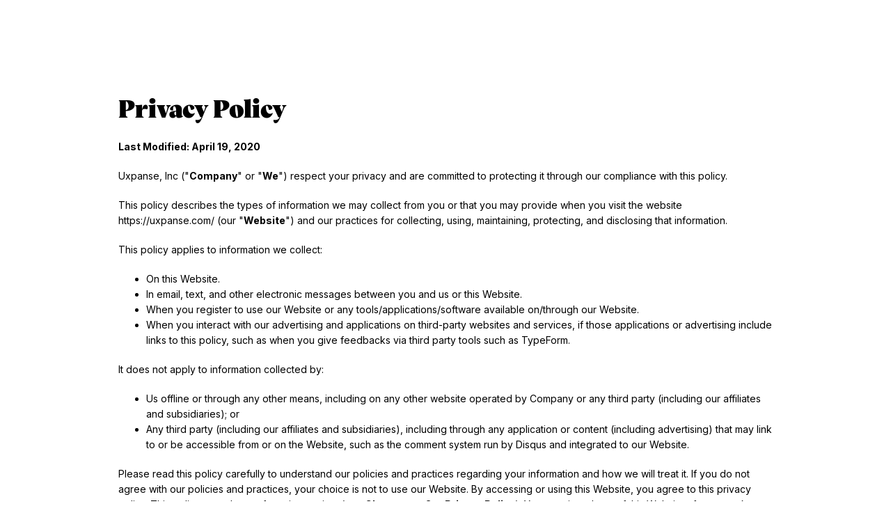

--- FILE ---
content_type: text/html
request_url: https://www.uxpanse.com/privacy-policy
body_size: 18577
content:
<!DOCTYPE html><!-- Last Published: Wed Nov 23 2022 19:07:55 GMT+0000 (Coordinated Universal Time) --><html data-wf-domain="www.uxpanse.com" data-wf-page="5ebaee9c91b477e721c47d64" data-wf-site="5b61f3dc945a181f35ae5a8d"><head><meta charset="utf-8"/><title>privacy policy</title><meta content="privacy policy" property="og:title"/><meta content="privacy policy" property="twitter:title"/><meta content="width=device-width, initial-scale=1" name="viewport"/><meta content="fRE6dB71_7yA5Qe-xnK-TtFTvTQ2Hc2h94OxR0tDgLI" name="google-site-verification"/><link href="https://assets-global.website-files.com/5b61f3dc945a181f35ae5a8d/css/uxpanse-home-and-blog.3284070ac.css" rel="stylesheet" type="text/css"/><script src="https://ajax.googleapis.com/ajax/libs/webfont/1.6.26/webfont.js" type="text/javascript"></script><script type="text/javascript">WebFont.load({  google: {    families: ["Inconsolata:400,700","Roboto Mono:regular,500,600,700","Inter:100,200,300,regular,500,600,700,800,900","Space Mono:regular,700","IBM Plex Mono:200,300,regular,500,600,700"]  }});</script><script src="https://use.typekit.net/rdm4vpt.js" type="text/javascript"></script><script type="text/javascript">try{Typekit.load();}catch(e){}</script><!--[if lt IE 9]><script src="https://cdnjs.cloudflare.com/ajax/libs/html5shiv/3.7.3/html5shiv.min.js" type="text/javascript"></script><![endif]--><script type="text/javascript">!function(o,c){var n=c.documentElement,t=" w-mod-";n.className+=t+"js",("ontouchstart"in o||o.DocumentTouch&&c instanceof DocumentTouch)&&(n.className+=t+"touch")}(window,document);</script><link href="https://assets-global.website-files.com/5b61f3dc945a181f35ae5a8d/61d8790329edf9fdfac51ec3_dot%20on%20top%20no%20word%202.png" rel="shortcut icon" type="image/x-icon"/><link href="https://assets-global.website-files.com/5b61f3dc945a181f35ae5a8d/61d879557a36bb6ee0da14a8_dot%20on%20top%20no%20word%202.png" rel="apple-touch-icon"/><script type="text/javascript">(function(i,s,o,g,r,a,m){i['GoogleAnalyticsObject']=r;i[r]=i[r]||function(){(i[r].q=i[r].q||[]).push(arguments)},i[r].l=1*new Date();a=s.createElement(o),m=s.getElementsByTagName(o)[0];a.async=1;a.src=g;m.parentNode.insertBefore(a,m)})(window,document,'script','https://www.google-analytics.com/analytics.js','ga');ga('create', 'UA-119527422-1', 'auto');ga('send', 'pageview');</script></head><body class="body-13"><div class="section-58 wf-section"><div class="w-container"><h1>Privacy Policy</h1><div href="" class="utility w-richtext"><p><strong>Last Modified: April 19, 2020</strong></p><p>Uxpanse, Inc (&quot;<strong>Company</strong>&quot; or &quot;<strong>We</strong>&quot;) respect your privacy and are committed to protecting it through our compliance with this policy.</p><p>This policy describes the types of information we may collect from you or that you may provide when you visit the website https://uxpanse.com/ (our &quot;<strong>Website</strong>&quot;) and our practices for collecting, using, maintaining, protecting, and disclosing that information.</p><p>This policy applies to information we collect:</p><ul role="list"><li>On this Website.</li><li>In email, text, and other electronic messages between you and us or this Website.</li><li>When you register to use our Website or any tools/applications/software available on/through our Website.</li><li>When you interact with our advertising and applications on third-party websites and services, if those applications or advertising include links to this policy, such as when you give feedbacks via third party tools such as TypeForm.</li></ul><p>It does not apply to information collected by:</p><ul role="list"><li>Us offline or through any other means, including on any other website operated by Company or any third party (including our affiliates and subsidiaries); or</li><li>Any third party (including our affiliates and subsidiaries), including through any application or content (including advertising) that may link to or be accessible from or on the Website, such as the comment system run by Disqus and integrated to our Website.</li></ul><p>Please read this policy carefully to understand our policies and practices regarding your information and how we will treat it. If you do not agree with our policies and practices, your choice is not to use our Website. By accessing or using this Website, you agree to this privacy policy. This policy may change from time to time (see <strong>Changes to Our Privacy Policy</strong>). Your continued use of this Website after we make changes is deemed acceptance of those changes, so please check the policy periodically for updates.</p><p>Notice to EU individuals: this Privacy Policy is intended to comply with Regulation (EU) 2016/679 of the European Parliament and of the Council of the European Union 27 April 2016 (the &quot;<strong>General Data Protection Regulation</strong>&quot; or &quot;<strong>GDPR</strong>&quot;) and provide appropriate protection and care with respect to the treatment of your user information in accordance with the GDPR.</p><p>Notice to California residents: this Privacy Policy is intended to comply with the California Consumer Privacy Act (&quot;<strong>CCPA</strong>&quot;) and other applicable California law. Please contact us as provided below.</p><p>Notice to Nevada consumers: this Privacy Policy is intended to comply with Nevada Senate Bill 220. Please contact us as provided below.</p><p><strong>Not for Use by Children</strong></p><p>Our Website is not intended for children under 18 years of age. No one under age 18 may provide any information to or on the Website. We do not knowingly collect personal information from children under 18. If you are under 18, do not use or provide any information on this Website or through any of its features, register on the Website, make any purchases through the Website, use any of the interactive or public comment features of this Website, or provide any information about yourself to us. If we learn we have collected or received personal information from a child under 18 without verification of parental consent, we will delete that information. If you believe that we might have any information from or about a child under 18, please contact us at <a href="mailto:hi@uxpanse.com">hi@uxpanse.com</a>.</p><p>California residents under 16 years of age may have additional rights regarding the collection and sale of their personal information. Please see <strong>Your California Privacy Rights</strong> for more information.</p><p><strong>Information We Collect About You</strong></p><p>Personal data, or personal information, means any information about an individual from which such person can be identified. It does not include data where the identity has been removed (anonymous data).</p><p>We may collect, use, store and transfer different kinds of personal data about you which we have grouped together as follows (&quot;<strong>personal information</strong>&quot;):</p><ul role="list"><li><strong>Identity Data</strong> includes first name, last name, username, Twitter user ID or similar identifier.</li><li><strong>Contact Data</strong> includes billing address, email address and telephone numbers.</li><li><strong>Financial Data</strong> We use third party online payment processing platform such as Stripe to process the payment. The third party online payment processing platform may collect and store your payment card details but our Website doesn’t collect or store such information.</li><li><strong>Transaction Data</strong> We may access the transactional data through secured connection to the third party online payment processing platform but we don’t collect or store transaction data.</li><li><strong>Technical Data</strong> includes your login data, browser type and version, time zone setting and location, language settings, browser plug-in types and versions, operating system and platform, and other technology on the devices you use to access this website.</li><li><strong>Profile Data</strong> includes your username and password, purchases made by you, your feedback and survey responses.</li><li><strong>Usage Data</strong> includes information about how you use our Website as well as products and services available on/through our Website.</li><li><strong>Marketing and Communications Data</strong> includes your preferences in receiving marketing from us and your communication preferences.</li></ul><p>We also collect, use and share <strong>Aggregated Data</strong> such as statistical or demographic data for any purpose. Aggregated Data could be derived from your personal data but is not considered personal data in law as this data will not directly or indirectly reveal your identity. For example, we may aggregate your Usage Data to calculate the percentage of users accessing a specific website feature. However, if we combine or connect Aggregated Data with your personal data so that it can directly or indirectly identify you, we treat the combined data as personal data which will be used in accordance with this privacy policy.</p><p>We do not collect any <strong>Special Categories of Personal Data</strong> about you (this includes details about your race or ethnicity, religious or philosophical beliefs, sex life, sexual orientation, political opinions, trade union membership, information about your health, and genetic and biometric data). Nor do we collect any information about criminal convictions and offences.</p><p><strong>How We Collect Information About You</strong></p><p>We use different methods to collect data from and about you including through:</p><ul role="list"><li><strong>Direct interactions.</strong> You may give us your Identity, Contact and Financial Data by filling in forms or by corresponding with us by phone, email or otherwise. This includes personal data you provide when you:</li><li>create an account on our website or on any tools/applications/software available on/through our Website;</li><li>subscribe to our email contents;</li><li>request marketing to be sent to you;</li><li>enter a competition, promotion or survey; or</li><li>give us feedback or contact us.</li><li><strong>Automated technologies or interactions.</strong> As you interact with our website, we will automatically collect Technical Data about your equipment, browsing actions and patterns. We collect this personal data by using cookies, server logs and other similar technologies. We may also receive Technical Data about you if you visit other websites employing our cookies. Please see our cookie policy for further details.</li><li><strong>Third parties or publicly available sources.</strong> We will receive personal data about you from various third parties and public sources as set out below. As we use publicly available data, especially data from social media platforms and websites including Twitter, Facebook, YouTube, Reddit, LinkedIn, Instagram and Pinterest, to power our products and services (that’s what our products and services are for – analyzing such data), we collect much information in this way. If you don’t want us to use your public data, you may <a href="mailto:hi@uxpanse.com">email us</a> a request at any time.<a href="#"></a><a href="#"></a></li><li>Technical Data from analytics providers such as Google based outside the EU;</li><li>Contact, Financial and Transaction Data from providers of technical and payment services such as Stripe based outside the EU.</li><li>Identity, Contact Data and other data from publicly available sources such as Facebook, Twitter, YouTube, Reddit, LinkedIn, Instagram and Printerest based outside the EU.</li></ul><p><strong>Information You Provide to Us</strong></p><p>The information we collect on or through our Website may include:</p><ul role="list"><li>Information that you provide by filling in forms on our Website. This includes information provided at the time of registering to use our Website or features/tools/applications on our Website, subscribing to our service, subscribing to our email contents, or requesting further services. We may also ask you for information when you report a problem with our Website.</li><li>Records and copies of your correspondence (including email addresses), if you contact us.</li><li>Your responses to surveys that we might ask you to complete for research purposes.</li><li>Details of transactions you carry out on our Website and of the fulfillment of your orders. You may be required to provide financial information before making any payment on our Website.</li><li>Your search queries on the Website or on the tools/applications/software available on/through the Website.</li></ul><p><strong>Information We Collect Automatically</strong></p><p>As you navigate through and interact with our Website, we may use automatic data collection technologies to collect certain information about your equipment, browsing actions, and patterns, including:</p><ul role="list"><li>Details of your visits to our Website, including traffic data, location data, logs, and other communication data and the resources that you access and use on the Website.</li><li>Information about your computer and internet connection, including your operating system, browser type and language setting.</li></ul><p>We also may use these technologies to collect information about your online activities over time and across third-party websites or other online services (behavioral tracking). <a href="https://allaboutdnt.com/">Click here</a> for information on how you can opt out of behavioral tracking on this website and how we respond to web browser signals and other mechanisms that enable consumers to exercise choice about behavioral tracking.</p><p>The information we collect automatically may include personal information, or we may maintain it or associate it with personal information we collect in other ways or receive from third parties. It helps us to improve our Website and to deliver a better and more personalized service, including by enabling us to:</p><ul role="list"><li>Estimate our audience size and usage patterns.</li><li>Store information about your preferences, allowing us to customize our Website according to your individual interests.</li><li>Speed up your searches.</li><li>Recognize you when you return to our Website.</li></ul><p>The technologies we use for this automatic data collection may include:</p><ul role="list"><li><strong>Cookies (or browser cookies).</strong> A cookie is a small file placed on the hard drive of your computer. You may refuse to accept browser cookies by activating the appropriate setting on your browser. However, if you select this setting you may be unable to access certain parts of our Website. Unless you have adjusted your browser setting so that it will refuse cookies, our system will issue cookies when you direct your browser to our Website.</li><li><strong>Flash Cookies.</strong> Certain features of our Website may use local stored objects (or Flash cookies) to collect and store information about your preferences and navigation to, from, and on our Website. Flash cookies are not managed by the same browser settings as are used for browser cookies. For information about managing your privacy and security settings for Flash cookies, see Choices About How We Use and Disclose Your Information.</li><li><strong>Web Beacons.</strong> Pages of our Website and our e-mails may contain small electronic files known as web beacons (also referred to as clear gifs, pixel tags, and single-pixel gifs) that permit the Company, for example, to count users who have visited those pages or opened an email and for other related website statistics (for example, recording the popularity of certain website content and verifying system and server integrity).</li></ul><p>We do not collect personal information automatically, but we may tie this information to personal information about you that we collect from other sources or you provide to us.</p><p><strong>Third-Party Use of Cookies and Other Tracking Technologies</strong></p><p>Some content or applications on the Website are served by third parties, including advertisers, ad networks and servers, content providers, and application providers. These third parties may use cookies in conjunction with web beacons or other tracking technologies to collect information about you when you use our website. The information they collect may be associated with your personal information or they may collect information, including personal information, about your online activities over time and across different websites and other online services. They may use this information to provide you with interest-based (behavioral) advertising or other targeted content.</p><p>We do not control these third parties’ tracking technologies or how they may be used. If you have any questions about an advertisement or other targeted content, you should contact the responsible provider directly. For information about how you can opt out of receiving targeted advertising from many providers, see <strong>Choices About How We Use and Disclose Your Information</strong>.</p><p><strong>Third Party Links</strong></p><p>This website may include links to third-party websites, plug-ins and applications. Clicking on those links or enabling those connections may allow third parties to collect or share data about you. We do not control these third-party websites, plug-ins and applications (such as Disqus) and are not responsible for their privacy statements. When you leave our website or use third party plug-ins and applications on our Website, we encourage you to read the privacy policy first.</p><p><strong>How We Use Your Information</strong></p><p>We use information that we collect about you or that you provide to us, including any personal information, in the following circumstances:</p><ul role="list"><li>To present our Website and its contents to you.</li><li>To provide you with information, products, or services that you request from us.</li><li>To fulfill any other purpose for which you provide it.</li><li>To provide you with notices about your account and subscription, including expiration and renewal notices.</li><li>To carry out our obligations and enforce our rights arising from any contracts entered into between you and us, including for billing and collection.</li><li>To notify you about changes to our Website or any products or services we offer or provide through it.</li><li>To allow you to participate in interactive features on our Website.</li><li>In any other way we may describe when you provide the information.</li><li>Where we need to perform the contract we are about to enter into or have entered into with you. Here, &quot;<strong>performance of contract</strong>&quot; means processing your data where it is necessary for the performance of a contract to which you are a party or to take steps at your request before entering into such a contract.</li><li>Where it is necessary for our legitimate interests (or those of a third party) and your interests and fundamental rights do not override those interests. Here, &quot;<strong>legitimate interest</strong>&quot; means the interest of our business in conducting and managing our business to enable us to give you the best service/product and the best and most secure experience. We make sure we consider and balance any potential impact on you (both positive and negative) and your rights before we process your personal data for our legitimate interests. We do not use your personal data for activities where our interests are overridden by the impact on you (unless we have your consent or are otherwise required or permitted to by law). You can obtain further information about how we assess our legitimate interests against any potential impact on you in respect of specific activities by contacting us.</li><li>Where we need to comply with a legal obligation. Here, &quot;<strong>comply with a legal obligation</strong>&quot; means processing your personal data where it is necessary for compliance with a legal obligation that we are subject to.</li><li>For any other purpose with your consent.</li></ul><p>We may also use your information to contact you about our own products and services that may be of interest to you. If you do not want us to use your information in this way, please check the relevant box located on the form on which we collect your data (the registration form) or adjust your user preferences in your account or email us at <a href="mailto:hi@uxpanse.con">hi@uxpanse.com</a>. For more information, see <strong>Choices About How We Use and Disclose Your Information</strong>.</p><p>We may use the information we have collected from you to enable us to display advertisements to our advertisers’ target audiences. Even though we do not disclose your personal information for these purposes without your consent, if you click on or otherwise interact with an advertisement, the advertiser may assume that you meet its target criteria.</p><p><strong>Disclosure of Your Information</strong></p><p>We may disclose aggregated information about our users, and information that does not identify any individual, without restriction.</p><p>We may disclose personal information that we collect or you provide as described in this privacy policy:</p><ul role="list"><li>To our subsidiaries and affiliates.</li><li>To contractors, service providers, and other third parties we use to support our business and who are bound by contractual obligations to keep personal information confidential and use it only for the purposes for which we disclose it to them.</li><li>To a buyer or other successor in the event of a merger, divestiture, restructuring, reorganization, dissolution, or other sale or transfer of some or all of our assets, whether as a going concern or as part of bankruptcy, liquidation, or similar proceeding, in which personal information held by us about our Website users is among the assets transferred.</li><li>To fulfill the purpose for which you provide it. For example, if you give us an email address to use the “get the posts via Email” feature of our Website, we will transmit the contents of that post to that email address.</li><li>For any other purpose disclosed by us when you provide the information.</li><li>With your consent.</li></ul><p>We may also disclose your personal information:</p><ul role="list"><li>To comply with any court order, law, or legal process, including to respond to any government or regulatory request.</li><li>To enforce or apply our <a href="/terms-and-conditions">Terms and Conditions</a> and other agreements, including for billing and collection purposes.</li><li>If we believe disclosure is necessary or appropriate to protect the rights, property, or safety of the Company, our customers, or others. This includes exchanging information with other companies and organizations for the purposes of fraud protection and credit risk reduction.</li></ul><p><strong>Choices About How We Use and Disclose Your Information</strong></p><p>We strive to provide you with choices regarding the personal information you provide to us. We have created mechanisms to provide you with the following control over your information:</p><ul role="list"><li><strong>Tracking Technologies and Advertising.</strong> You can set your browser to refuse all or some browser cookies, or to alert you when cookies are being sent. To learn how you can manage your Flash cookie settings, visit the Flash player settings page on <a href="#">Adobe’s website</a>. If you disable or refuse cookies, please note that some parts of this site may then be inaccessible or not function properly.</li><li><strong>Disclosure of Your Information for Third-Party Advertising.</strong> If you do not want us to share your personal information with unaffiliated or non-agent third parties for promotional purposes, you can opt-out by checking the relevant box located on the form on which we collect your data (the registration form). You can also always opt-out by sending us an email with your request to <a href="mailto:hi@uxpanse.com">hi@uxpanse.com</a>.</li><li><strong>Promotional Offers from the Company.</strong> If you do not wish to have your email address or contact information used by us to promote our own products or services, you can opt-out by checking the relevant box located on the form on which we collect your data (the registration form) or at any other time by sending us an email stating your request to <a href="mailto:hi@uxpanse.com">hi@uxpanse.com</a>. If we have sent you a promotional email, you may send us a return email asking to be omitted from future email distributions. This opt out does not apply to information provided to the Company as a result of a product purchase, product service experience or other transactions.</li><li><strong>Targeted Advertising.</strong> If you do not want us to use information that we collect or that you provide to us to deliver advertisements according to our advertisers’ target-audience preferences, you can opt-out by sending us an email stating your request to <a href="mailto:hi@uxpanse.com">hi@uxpanse.com</a>. For this opt-out to function, you must have your browser set to accept all browser cookies.</li><li><strong>Publicly available information on social media.</strong> If you don’t want us to use information that is posted in your social media accounts such as your Twitter account or Facebook account, you can ask us to remove your data by sending us an email stating your request to <a href="mailto:hi@uxpanse.com">hi@uxpanse.com</a>.</li></ul><p>We do not control third parties’ collection or use of your information to serve interest-based advertising. However, these third parties may provide you with ways to choose not to have your information collected or used in this way. You can opt out of receiving targeted ads from members of the Network Advertising Initiative (&quot;<strong>NAI</strong>&quot;) on the NAI’s website.</p><p>California residents may have additional personal information rights and choices. Please see <strong>Your California Privacy Rights</strong> for more information.</p><p>Nevada residents who wish to exercise their rights pursuant to Nevada Senate Bill 220, please submit a request to <a href="mailto:hi@uxpanse.com">hi@uxpanse.com</a>.</p><p><strong>Accessing and Correcting Your Information</strong></p><p>You can review and change your personal information by logging into the Website and visiting your account profile page.</p><p>You may also send us an email at <a href="mailto:hi@uxpanse.com">hi@uxpanse.com</a> to request access to, correct or delete any personal information that you have provided to us. Sometimes we cannot delete your personal information except by also deleting your user account. We may not accommodate a request to change information if we believe the change would violate any law or legal requirement or cause the information to be incorrect.</p><p>If you delete your User Contributions from the Website, copies of your User Contributions may remain viewable in cached and archived pages, or might have been copied or stored by other Website users. Proper access and use of information provided on the Website, including User Contributions, is governed by our <a href="/terms-and-conditions">Terms and Conditions</a>.</p><p>California residents may have additional personal information rights and choices. Please see <strong>Your California Privacy Rights</strong> for more information.</p><p><strong>Your California Privacy Rights</strong></p><p>If you are a California resident, California law may provide you with additional rights regarding our use of your personal information. We prepare this section to comply with the CCPA in particular and any terms defined in the CCPA have the same meaning when used in this section.</p><p><strong>Notice of Collection</strong></p><p>Although the information we collect is described in detail in Information We Collect About You above, the categories of personal information that we have collected in the past 12 months – as described by the CCPA – are as follows:</p><ul role="list"><li><strong>Identifiers</strong>, including first name, last name, alias, online identifier, account name, email address, and company name.</li><li><strong>Personal information categories listed in the California Customer Records statute (Cal. Civ. Code § 1798.80(e))</strong>, including name, phone number, and email address.</li><li><strong>Demographics</strong>, such as your age or gender. This category includes data that may qualify as protected classifications under other California or federal laws.</li><li><strong>Commercial information</strong>, including purchases and engagement with the products and services available on the Website.</li><li><strong>Internet activity</strong>, including your interactions with our Website, browsing history and search history.</li><li><strong>Professional or employment-related information or non-public education information</strong>, such as job title information.</li></ul><p>For more detail on the information we collect and when, including the sources we receive information from, please review <strong>How We Collect Information About You</strong> above. In the past 12 months, we have collected and used information from all of the above categories for the business purposes described in the <strong>How We Use Your Information</strong> section, including to manage our Website and provide products and services on the Website. When we disclose personal information for a business purpose, we enter a contract that describes the purpose and requires the recipient to both keep that personal information confidential and not use it for any purpose except performing the contract. We will not collect additional categories of personal information or use the personal information we collected for materially different, unrelated, or incompatible purposes without providing you notice.</p><p>We do not generally sell information as the term “sell” is traditionally understood. However, to the extent “sale” under the CCPA is interpreted to include advertising technology activities as a “sale” and to include processing and sharing publicly available personal information from social media platforms and other websites as a “sale,” we will comply with applicable law as to such activity. And such “sale” activity we engage is restricted to sharing the above mentioned categories of information with our registered users who use our products.</p><p><strong>Right to Know and Delete</strong></p><p>California residents have the right to delete the personal information we have collected from you and the right to know certain information about our data practices in the preceding 12 months. In particular, you have the right to request the following from us:</p><ul role="list"><li>The categories of personal information we have collected about you;</li><li>The categories of sources from which the personal information was collected;</li><li>The categories of personal information about you we disclosed for a business purpose or sold;</li><li>The categories of third parties to whom the personal information was disclosed for a business purpose or sold;</li><li>The business or commercial purpose for collecting or selling the personal information; and</li><li>The specific pieces of personal information we have collected about you.</li></ul><p>To exercise any of these rights, please submit a request to <a href="mailto:hi@uxpanse.com">hi@uxpanse.com</a>. In the request, please specify which right you are seeking to exercise and the scope of the request. Please also provide sufficient information that allows us to verify that you are the person about whom we collected personal information or an authorized representative in the request. We will only use personal information you provide in a request to verify your identity or authority to make the request.</p><p>We may require further information from you to help us verify your identity and process your request. If we are unable to verify your identity or your authority to make the request, we may deny your requests to know or delete. We may also deny your deletion request if retaining the information is necessary for us or our service provider(s) to:</p><ul role="list"><li>Complete the transaction for which we collected the personal information, provide a good or service that you requested, take actions reasonably anticipated within the context of our ongoing business relationship with you, fulfill the terms of a written warranty or product recall conducted in accordance with federal law, or otherwise perform our contract with you.</li><li>Detect security incidents, protect against malicious, deceptive, fraudulent, or illegal activity, or prosecute those responsible for such activities.</li><li>Debug products to identify and repair errors that impair existing intended functionality.</li><li>Exercise free speech, ensure the right of another consumer to exercise their free speech rights, or exercise another right provided for by law.</li><li>Comply with the California Electronic Communications Privacy Act (Cal. Penal Code § 1546 et. seq.).</li><li>Engage in public or peer-reviewed scientific, historical, or statistical research in the public interest that adheres to all other applicable ethics and privacy laws, when the information’s deletion may likely render impossible or seriously impair the research’s achievement, if you previously provided informed consent.</li><li>Enable solely internal uses that are reasonably aligned with consumer expectations based on your relationship with us.</li><li>Comply with a legal obligation.</li><li>Make other internal and lawful uses of that information that are compatible with the context in which you provided it.</li></ul><p><strong>Response Time and Format</strong></p><p>We will confirm receipt of your request to know or delete within 14 days.</p><p>We endeavor to respond to a request within forty-five (45) days after we can reasonably verify your identity and authority to make the request. If we require more time (up to 45 days), we will inform you of the reason and extension period in writing. We will deliver our written response to the email address from which you send us the request or the email address on your account (if you have registered an account with us).</p><p>Any disclosures we provide will only cover the 12-month period preceding our receipt of your request. The response we provide will also explain the reasons we cannot comply with a request, if applicable. For any request to know, we will select a format to provide your personal information that is readily usable and should allow you to transmit the information.</p><p>We do not charge a fee to process or respond to your request unless it is excessive, repetitive, or manifestly unfounded. If we determine that the request warrants a fee, we will tell you why we made that decision and provide you with a cost estimate before completing your request.</p><p><strong>Right to Opt-Out and Opt-In</strong></p><p>To the extent we sell your personal information as the term &quot;sell&quot; is defined under the CCPA, you have the right to opt-out of the sale of your personal information by us to third parties at any time. You may submit a request to opt-out by emailing <a href="mailto:hi@uxpanse.com">hi@uxpanse.com</a>. If you change your mind, you may opt back in any time by emailing <a href="mailto:hi@uxpanse.com">hi@uxpanse.com</a>.</p><p>Once you make an opt-out request, we will wait at least twelve (12) months before asking you to re-authorize any personal information sales.</p><p><strong>Authorized Agent</strong></p><p>You can designate an authorized agent to submit requests on your behalf. You may also act as an agent and make a verifiable request on behalf of your minor child. However, we will require written proof of the agent’s permission to do so and will verify your identity (or your minor child’s identity) directly.</p><p><strong>Right to Non-Discrimination</strong></p><p>You have the right not to receive discriminatory treatment by us for the exercise of any your rights under CCPA.</p><p><strong>Children</strong></p><p>The website is not intent for minors under the age of 16. And we do not knowingly collect or sell personal information of minors under 16 years old, however, to the extent we knowingly “sell,” as that term is defined under the CCPA, the personal information of minors under 16 years old who are California residents, we either obtain prior affirmative authorization from such minor who is at least 13 and opt-in to the sale of the minor’s personal information or obtain affirmative authorization from the minor’s parent or guardian. A minor, or parent/guardian, who has opted in to the sale of the minor’s personal information has the right to opt-out at any time. To exercise your right to opt-out, see <strong>Right to Opt-Out and Opt-In</strong> for more information.</p><p><strong>Shine the Light</strong></p><p>California’s “Shine the Light” law (Civil Code Section§1798.83) permits users of our Website that are California residents to request certain information regarding our disclosure of personal information to third parties for their direct marketing purposes.</p><p>We may share personal information as defined by &quot;Shine the Light&quot; with third parties and/or our affiliates for their direct marketing purposes. If this law applies to you and you wish to obtain further information about our sharing, please send an email to <a href="mailto:hi@uxpanse.com">hi@uxpanse.com</a>.</p><p><strong>Information for Users in Europe and Elsewhere Outside The U.S.</strong></p><p>If you use our Website outside of the United States, you understand that we may collect, process, and store your personal information in the United States and other countries. The laws in the U.S. regarding personal information may be different from the laws of your state or country. Any such transfers will comply with safeguards as required by relevant law. If applicable, you may have a right to claim compensation for damages caused by a breach of relevant data protection laws.</p><p>If you are a resident of the EEA or Switzerland, the following information applies.</p><p><strong>Purposes of processing and legal basis for processing</strong></p><p>As explained above, we process personal data in various ways depending upon your use of our Website. Generally, we do not rely on consent as a legal basis for processing your personal data although we will get your consent before sending third party direct marketing communications to you via email or text message. You have the right to withdraw consent to marketing at any time by contacting us.</p><p>We have set out below, in a table format, a description of all the ways we plan to use your personal data, and which of the legal bases we rely on to do so. We have also identified what our legitimate interests are where appropriate.</p><p>Note that we may process your personal data for more than one lawful ground depending on the specific purpose for which we are using your data. Please contact us if you need details about the specific legal ground we are relying on to process your personal data where more than one ground has been set out in the table below.</p><h2>Purpose/ActivityType of dataLawful basis for processing including basis of legitimate interestTo register you as a new user</h2><ol role="list"><li>Identity</li><li>Contact</li></ol><h2>Performance of a contract with youTo process and deliver your order including:</h2><ol role="list"><li>Manage payments, fees and charges</li><li>Collect and recover money owed to us</li></ol><ol role="list"><li>Identity</li><li>Contact</li><li>Financial</li><li>Transaction</li><li>Marketing and Communications</li></ol><ol role="list"><li>Performance of a contract with you</li><li>Necessary for our legitimate interests (to recover debts due to us)</li></ol><h2>To manage our relationship with you which will include:</h2><ol role="list"><li>Notifying you about changes to our terms or privacy policy</li><li>Asking you to leave a review or take a survey</li></ol><ol role="list"><li>Identity</li><li>Contact</li><li>Profile</li><li>Marketing and Communications</li></ol><ol role="list"><li>Performance of a contract with you</li><li>Necessary to comply with a legal obligation</li><li>Necessary for our legitimate interests (to keep our records updated and to study how customers use our products/services)</li></ol><h2>To enable you to partake in a prize draw, competition or complete a survey</h2><ol role="list"><li>Identity</li><li>Contact</li><li>Profile</li><li>Usage</li><li>Marketing and Communications</li></ol><ol role="list"><li>Performance of a contract with you</li><li>Necessary for our legitimate interests (to study how customers use our products/services, to develop them and grow our business)</li></ol><h2>To administer and protect our business and this Website (including troubleshooting, data analysis, testing, system maintenance, support, reporting and hosting of data)</h2><ol role="list"><li>Identity</li><li>Contact</li><li>Technical</li></ol><ol role="list"><li>Necessary for our legitimate interests (for running our business, provision of administration and IT services, network security, to prevent fraud and in the context of a business reorganization or group restructuring exercise)</li><li>Necessary to comply with a legal obligation</li></ol><h2>To deliver relevant website content and advertisements to you and measure or understand the effectiveness of the advertising we serve to you</h2><ol role="list"><li>Identity</li><li>Contact</li><li>Profile</li><li>Usage</li><li>Marketing and Communications</li><li>Technical</li></ol><ol role="list"><li>Necessary for our legitimate interests (to study how customers use our products/services, to develop them, to grow our business and to inform our marketing strategy)</li></ol><h2>To use data analytics to improve our website, products/services, marketing, customer relationships and experiences</h2><ol role="list"><li>Technical</li><li>Usage</li></ol><ol role="list"><li>Necessary for our legitimate interests (to define types of customers for our products and services, to keep our website updated and relevant, to develop our business and to inform our marketing strategy)</li></ol><h2>To make suggestions and recommendations to you about products or services that may be of interest to you</h2><ol role="list"><li>Identity</li><li>Contact</li><li>Profile</li><li>Usage</li><li>Marketing and Communications</li><li>Technical</li></ol><ol role="list"><li>Necessary for our legitimate interests (to develop our products/services and grow our business)</li></ol><p><strong>Change of Purpose</strong></p><p>We will only use your personal data for the purposes for which we collected it, unless we reasonably consider that we need to use it for another reason and that reason is compatible with the original purpose. If you wish to get an explanation as to how the processing for the new purpose is compatible with the original purpose, please contact us.</p><p>If we need to use your personal data for an unrelated purpose, we will notify you and we will explain the legal basis that allows us to do so.</p><p>Please note that we may process your personal data without your knowledge or consent, in compliance with the above rules, where this is required or permitted by law.</p><p><strong>Your Legal Rights</strong></p><p>Under certain circumstances, you have rights under data protection laws in relation to your personal data. You have the right to:</p><ul role="list"><li><strong>Request access</strong> to your personal data (commonly known as a &quot;<strong>data subject access request</strong>&quot;). This enables you to receive a copy of the personal data we hold about you and to check that we are lawfully processing it.</li><li><strong>Request correction</strong> of the personal data that we hold about you. This enables you to have any incomplete or inaccurate data we hold about you corrected, though we may need to verify the accuracy of the new data you provide to us.</li><li><strong>Request erasure</strong> of your personal data. This enables you to ask us to delete or remove personal data where there is no good reason for us continuing to process it. You also have the right to ask us to delete or remove your personal data where you have successfully exercised your right to object to processing (see below), where we may have processed your information unlawfully or where we are required to erase your personal data to comply with local law. Note, however, that we may not always be able to comply with your request of erasure for specific legal reasons which will be notified to you, if applicable, at the time of your request.</li><li><strong>Object to processing</strong> of your personal data where we are relying on a legitimate interest (or those of a third party) and there is something about your particular situation which makes you want to object to processing on this ground as you feel it impacts your fundamental rights and freedoms. You also have the right to object where we are processing your personal data for direct marketing purposes. In some cases, we may demonstrate that we have compelling legitimate grounds to process your information which override your rights and freedoms.</li><li><strong>Request restriction</strong> of processing of your personal data. This enables you to ask us to suspend the processing of your personal data in the following scenarios:</li><li>If you want us to establish the data’s accuracy.</li><li>Where our use of the data is unlawful but you do not want us to erase it.</li><li>Where you need us to hold the data even if we no longer require it as you need it to establish, exercise or defend legal claims.</li><li>You have objected to our use of your data but we need to verify whether we have overriding legitimate grounds to use it.</li><li><strong>Request the transfer</strong> of your personal data to you or to a third party. We will provide to you, or a third party you have chosen, your personal data in a structured, commonly used, machine-readable format. Note that this right only applies to automated information which you initially provided consent for us to use or where we used the information to perform a contract with you.</li><li><strong>Withdraw consent</strong> at any time where we are relying on consent to process your personal data. However, this will not affect the lawfulness of any processing carried out before you withdraw your consent. If you withdraw your consent, we may not be able to provide certain products or services to you. We will advise you if this is the case at the time you withdraw your consent.</li></ul><p>Please click on the links below to find out more about these rights:</p><ul role="list"><li><a href="https://gdpr-info.eu/art-15-gdpr/">Request access to your personal data.</a></li><li><a href="https://gdpr-info.eu/art-16-gdpr/">Request correction of your personal data.</a></li><li><a href="https://gdpr-info.eu/art-17-gdpr/">Request erasure of your personal data.</a></li><li><a href="https://gdpr-info.eu/art-21-gdpr/">Object to processing of your personal data.</a></li><li><a href="https://gdpr-info.eu/art-18-gdpr/">Request restriction of processing your personal data.</a></li><li><a href="https://gdpr-info.eu/art-20-gdpr/">Request transfer of your personal data.</a></li><li><a href="https://gdpr-info.eu/art-13-gdpr/">Right to withdraw consent.</a></li></ul><p>If you wish to exercise any of the rights set out above, please contact us.</p><p><strong>More on Cookies Policies</strong></p><ul role="list"><li><strong>Strictly necessary cookies.</strong> These are cookies that are required for the operation of the Website. They include, for example, cookies that enable you to log into secure areas of our Website, use a shopping cart or make use of e-billing services.</li><li><strong>Analytical or performance cookies.</strong> These allow us to recognize and count the number of visitors and to see how visitors move around our Website when they are using it. This helps us to improve the way our Website works, for example, by ensuring that users are finding what they are looking for easily.</li><li><strong>Functionality cookies.</strong> These are used to recognize you when you return to our Website. This enables us to personalize our content for you, greet you by name and remember your preferences (for example, your choice of language or region).</li><li><strong>Targeting cookies.</strong> These cookies record your visit to our website, the pages you have visited and the links you have followed. We will use this information to make our website and the advertising displayed on it more relevant to your interests.</li></ul><p>You can find more information about the individual cookies we use and the purposes for which we use them in the table below:</p><p>Please note that the following third parties may also use cookies, over which we have no control: Facebook, Pingdom, Google Analytics, Stripe and Twitter etc. These named third parties may include, for example, advertising networks and providers of external services like web traffic analysis services. These third party cookies are likely to be analytical cookies or performance cookies or targeting cookies. To deactivate the use of third party advertising cookies, see <strong>Choices About How We Use and Disclose Your Information</strong>.</p><p><strong>International Transfers</strong></p><p>The server of our Website is based in the US and the data we collect would be stored in the US. This will involve transferring your data outside the European Economic Area (EEA). Whenever we transfer your personal data out of the EEA, we ensure a similar degree of protection is afforded to it by ensuring at least one of the following safeguards is implemented.</p><ul role="list"><li>We will only transfer your personal data to countries that have been deemed to provide an adequate level of protection for personal data by the European Commission.</li><li>Where we use certain service providers, we may use specific contracts approved by the European Commission which give personal data the same protection it has in Europe.</li><li>Where we use providers based in the US, we may transfer data to them if they are part of the Privacy Shield which requires them to provide similar protection to personal data shared between Europe and the US.</li></ul><p>Please contact us if you want further information on the specific mechanism used by us when transferring your personal data out of the EEA.</p><p><strong>Data Security</strong></p><p>We have implemented measures designed to secure your personal information from accidental loss and from unauthorized access, use, alteration, and disclosure. All information you provide to us is stored on our secure servers behind firewalls. Any payment transactions will be encrypted.</p><p>The safety and security of your information also depends on you. Where we have given you (or where you have chosen) a password for access to certain parts of our Website, you are responsible for keeping this password confidential. We ask you not to share your password with anyone. We urge you to be careful about giving out information in public areas of the Website like message boards. The information you share in public areas may be viewed by any user of the Website.</p><p>Unfortunately, the transmission of information via the internet is not completely secure. Although we do our best to protect your personal information, we cannot guarantee the security of your personal information transmitted to our Website. Any transmission of personal information is at your own risk. We are not responsible for circumvention of any privacy settings or security measures contained on the Website.</p><p><strong>Changes to Our Privacy Policy</strong></p><p>It is our policy to post any changes we make to our privacy policy on this page. If we make material changes to how we treat our users’ personal information, we will notify you by email to the primary email address specified in your account or through a notice on the Website home page. The date the privacy policy was last revised is identified at the top of the page. You are responsible for ensuring we have an up-to-date active and deliverable email address for you, and for periodically visiting our Website and this privacy policy to check for any changes.</p><p><strong>Controller &amp; Contact Information</strong></p><p>The Company is the controller and responsible for your personal data. We have appointed a data protection officer (the &quot;<strong>DPO</strong>&quot;) who is responsible for overseeing questions in relation to this privacy policy. If you have any questions about this privacy policy or our privacy practices, including any requests to exercise your legal rights, please contact the DPO using the details set out below.</p><p>Full name of legal entity: Uxpanse Inc</p><p>Email address: <a href="mailto:hi@uxpanse.com">hi@uxpanse.com</a></p><p>Postal address: 500 West 56th St, 2205, New York, NY 10019</p><p>You have the right to make a complaint at any time to the supervisory authority for data protection issues in your jurisdiction. We would, however, appreciate the chance to deal with your concerns before you approach the supervisory authority so please contact us in the first instance.</p><h2>‍</h2></div></div></div><script src="https://d3e54v103j8qbb.cloudfront.net/js/jquery-3.5.1.min.dc5e7f18c8.js?site=5b61f3dc945a181f35ae5a8d" type="text/javascript" integrity="sha256-9/aliU8dGd2tb6OSsuzixeV4y/faTqgFtohetphbbj0=" crossorigin="anonymous"></script><script src="https://assets-global.website-files.com/5b61f3dc945a181f35ae5a8d/js/uxpanse-home-and-blog.061c512e1.js" type="text/javascript"></script><!--[if lte IE 9]><script src="//cdnjs.cloudflare.com/ajax/libs/placeholders/3.0.2/placeholders.min.js"></script><![endif]--><script type="text/javascript" charset="UTF-8" src="//cdn.cookie-script.com/s/10855a5916eb2376d9eceac7d51fd748.js"></script></body></html>

--- FILE ---
content_type: text/css
request_url: https://assets-global.website-files.com/5b61f3dc945a181f35ae5a8d/css/uxpanse-home-and-blog.3284070ac.css
body_size: 25319
content:
/* Generated on: Wed Nov 23 2022 19:07:55 GMT+0000 (Coordinated Universal Time) */
/* ==========================================================================
   normalize.css v3.0.3 | MIT License | github.com/necolas/normalize.css 
   ========================================================================== */
/*! normalize.css v3.0.3 | MIT License | github.com/necolas/normalize.css */html{font-family:sans-serif;-ms-text-size-adjust:100%;-webkit-text-size-adjust:100%}body{margin:0}article,aside,details,figcaption,figure,footer,header,hgroup,main,menu,nav,section,summary{display:block}audio,canvas,progress,video{display:inline-block;vertical-align:baseline}audio:not([controls]){display:none;height:0}[hidden],template{display:none}a{background-color:transparent}a:active,a:hover{outline:0}abbr[title]{border-bottom:1px dotted}b,strong{font-weight:bold}dfn{font-style:italic}h1{font-size:2em;margin:.67em 0}mark{background:#ff0;color:#000}small{font-size:80%}sub,sup{font-size:75%;line-height:0;position:relative;vertical-align:baseline}sup{top:-0.5em}sub{bottom:-0.25em}img{border:0}svg:not(:root){overflow:hidden}figure{margin:1em 40px}hr{box-sizing:content-box;height:0}pre{overflow:auto}code,kbd,pre,samp{font-family:monospace, monospace;font-size:1em}button,input,optgroup,select,textarea{color:inherit;font:inherit;margin:0}button{overflow:visible}button,select{text-transform:none}button,html input[type="button"],input[type="reset"]{-webkit-appearance:button;cursor:pointer}button[disabled],html input[disabled]{cursor:default}button::-moz-focus-inner,input::-moz-focus-inner{border:0;padding:0}input{line-height:normal}input[type='checkbox'],input[type='radio']{box-sizing:border-box;padding:0}input[type='number']::-webkit-inner-spin-button,input[type='number']::-webkit-outer-spin-button{height:auto}input[type='search']{-webkit-appearance:none}input[type='search']::-webkit-search-cancel-button,input[type='search']::-webkit-search-decoration{-webkit-appearance:none}fieldset{border:1px solid #c0c0c0;margin:0 2px;padding:.35em .625em .75em}legend{border:0;padding:0}textarea{overflow:auto}optgroup{font-weight:bold}table{border-collapse:collapse;border-spacing:0}td,th{padding:0}

/* ==========================================================================
   Start of base Webflow CSS - If you're looking for some ultra-clean CSS, skip the boilerplate and see the unminified code below.
   ========================================================================== */
@font-face{font-family:'webflow-icons';src:url("[data-uri]") format('truetype');font-weight:normal;font-style:normal}[class^="w-icon-"],[class*=" w-icon-"]{font-family:'webflow-icons' !important;speak:none;font-style:normal;font-weight:normal;font-variant:normal;text-transform:none;line-height:1;-webkit-font-smoothing:antialiased;-moz-osx-font-smoothing:grayscale}.w-icon-slider-right:before{content:"\e600"}.w-icon-slider-left:before{content:"\e601"}.w-icon-nav-menu:before{content:"\e602"}.w-icon-arrow-down:before,.w-icon-dropdown-toggle:before{content:"\e603"}.w-icon-file-upload-remove:before{content:"\e900"}.w-icon-file-upload-icon:before{content:"\e903"}*{-webkit-box-sizing:border-box;-moz-box-sizing:border-box;box-sizing:border-box}html{height:100%}body{margin:0;min-height:100%;background-color:#fff;font-family:Arial,sans-serif;font-size:14px;line-height:20px;color:#333}img{max-width:100%;vertical-align:middle;display:inline-block}html.w-mod-touch *{background-attachment:scroll !important}.w-block{display:block}.w-inline-block{max-width:100%;display:inline-block}.w-clearfix:before,.w-clearfix:after{content:" ";display:table;grid-column-start:1;grid-row-start:1;grid-column-end:2;grid-row-end:2}.w-clearfix:after{clear:both}.w-hidden{display:none}.w-button{display:inline-block;padding:9px 15px;background-color:#3898EC;color:white;border:0;line-height:inherit;text-decoration:none;cursor:pointer;border-radius:0}input.w-button{-webkit-appearance:button}html[data-w-dynpage] [data-w-cloak]{color:transparent !important}.w-webflow-badge,.w-webflow-badge *{position:static;left:auto;top:auto;right:auto;bottom:auto;z-index:auto;display:block;visibility:visible;overflow:visible;overflow-x:visible;overflow-y:visible;box-sizing:border-box;width:auto;height:auto;max-height:none;max-width:none;min-height:0;min-width:0;margin:0;padding:0;float:none;clear:none;border:0 none transparent;border-radius:0;background:none;background-image:none;background-position:0% 0%;background-size:auto auto;background-repeat:repeat;background-origin:padding-box;background-clip:border-box;background-attachment:scroll;background-color:transparent;box-shadow:none;opacity:1;transform:none;transition:none;direction:ltr;font-family:inherit;font-weight:inherit;color:inherit;font-size:inherit;line-height:inherit;font-style:inherit;font-variant:inherit;text-align:inherit;letter-spacing:inherit;text-decoration:inherit;text-indent:0;text-transform:inherit;list-style-type:disc;text-shadow:none;font-smoothing:auto;vertical-align:baseline;cursor:inherit;white-space:inherit;word-break:normal;word-spacing:normal;word-wrap:normal}.w-webflow-badge{position:fixed !important;display:inline-block !important;visibility:visible !important;z-index:2147483647 !important;top:auto !important;right:12px !important;bottom:12px !important;left:auto !important;color:#AAADB0 !important;background-color:#fff !important;border-radius:3px !important;padding:6px 8px 6px 6px !important;font-size:12px !important;opacity:1 !important;line-height:14px !important;text-decoration:none !important;transform:none !important;margin:0 !important;width:auto !important;height:auto !important;overflow:visible !important;white-space:nowrap;box-shadow:0 0 0 1px rgba(0,0,0,0.1),0 1px 3px rgba(0,0,0,0.1);cursor:pointer}.w-webflow-badge>img{display:inline-block !important;visibility:visible !important;opacity:1 !important;vertical-align:middle !important}h1,h2,h3,h4,h5,h6{font-weight:bold;margin-bottom:10px}h1{font-size:38px;line-height:44px;margin-top:20px}h2{font-size:32px;line-height:36px;margin-top:20px}h3{font-size:24px;line-height:30px;margin-top:20px}h4{font-size:18px;line-height:24px;margin-top:10px}h5{font-size:14px;line-height:20px;margin-top:10px}h6{font-size:12px;line-height:18px;margin-top:10px}p{margin-top:0;margin-bottom:10px}blockquote{margin:0 0 10px 0;padding:10px 20px;border-left:5px solid #E2E2E2;font-size:18px;line-height:22px}figure{margin:0;margin-bottom:10px}figcaption{margin-top:5px;text-align:center}ul,ol{margin-top:0px;margin-bottom:10px;padding-left:40px}.w-list-unstyled{padding-left:0;list-style:none}.w-embed:before,.w-embed:after{content:" ";display:table;grid-column-start:1;grid-row-start:1;grid-column-end:2;grid-row-end:2}.w-embed:after{clear:both}.w-video{width:100%;position:relative;padding:0}.w-video iframe,.w-video object,.w-video embed{position:absolute;top:0;left:0;width:100%;height:100%;border:none}fieldset{padding:0;margin:0;border:0}button,[type='button'],[type='reset']{border:0;cursor:pointer;-webkit-appearance:button}.w-form{margin:0 0 15px}.w-form-done{display:none;padding:20px;text-align:center;background-color:#dddddd}.w-form-fail{display:none;margin-top:10px;padding:10px;background-color:#ffdede}label{display:block;margin-bottom:5px;font-weight:bold}.w-input,.w-select{display:block;width:100%;height:38px;padding:8px 12px;margin-bottom:10px;font-size:14px;line-height:1.42857143;color:#333333;vertical-align:middle;background-color:#ffffff;border:1px solid #cccccc}.w-input:-moz-placeholder,.w-select:-moz-placeholder{color:#999}.w-input::-moz-placeholder,.w-select::-moz-placeholder{color:#999;opacity:1}.w-input:-ms-input-placeholder,.w-select:-ms-input-placeholder{color:#999}.w-input::-webkit-input-placeholder,.w-select::-webkit-input-placeholder{color:#999}.w-input:focus,.w-select:focus{border-color:#3898EC;outline:0}.w-input[disabled],.w-select[disabled],.w-input[readonly],.w-select[readonly],fieldset[disabled] .w-input,fieldset[disabled] .w-select{cursor:not-allowed}.w-input[disabled]:not(.w-input-disabled),.w-select[disabled]:not(.w-input-disabled),.w-input[readonly],.w-select[readonly],fieldset[disabled]:not(.w-input-disabled) .w-input,fieldset[disabled]:not(.w-input-disabled) .w-select{background-color:#eeeeee}textarea.w-input,textarea.w-select{height:auto}.w-select{background-color:#f3f3f3}.w-select[multiple]{height:auto}.w-form-label{display:inline-block;cursor:pointer;font-weight:normal;margin-bottom:0px}.w-radio{display:block;margin-bottom:5px;padding-left:20px}.w-radio:before,.w-radio:after{content:" ";display:table;grid-column-start:1;grid-row-start:1;grid-column-end:2;grid-row-end:2}.w-radio:after{clear:both}.w-radio-input{margin:4px 0 0;margin-top:1px \9;line-height:normal;float:left;margin-left:-20px}.w-radio-input{margin-top:3px}.w-file-upload{display:block;margin-bottom:10px}.w-file-upload-input{width:.1px;height:.1px;opacity:0;overflow:hidden;position:absolute;z-index:-100}.w-file-upload-default,.w-file-upload-uploading,.w-file-upload-success{display:inline-block;color:#333333}.w-file-upload-error{display:block;margin-top:10px}.w-file-upload-default.w-hidden,.w-file-upload-uploading.w-hidden,.w-file-upload-error.w-hidden,.w-file-upload-success.w-hidden{display:none}.w-file-upload-uploading-btn{display:flex;font-size:14px;font-weight:normal;cursor:pointer;margin:0;padding:8px 12px;border:1px solid #cccccc;background-color:#fafafa}.w-file-upload-file{display:flex;flex-grow:1;justify-content:space-between;margin:0;padding:8px 9px 8px 11px;border:1px solid #cccccc;background-color:#fafafa}.w-file-upload-file-name{font-size:14px;font-weight:normal;display:block}.w-file-remove-link{margin-top:3px;margin-left:10px;width:auto;height:auto;padding:3px;display:block;cursor:pointer}.w-icon-file-upload-remove{margin:auto;font-size:10px}.w-file-upload-error-msg{display:inline-block;color:#ea384c;padding:2px 0}.w-file-upload-info{display:inline-block;line-height:38px;padding:0 12px}.w-file-upload-label{display:inline-block;font-size:14px;font-weight:normal;cursor:pointer;margin:0;padding:8px 12px;border:1px solid #cccccc;background-color:#fafafa}.w-icon-file-upload-icon,.w-icon-file-upload-uploading{display:inline-block;margin-right:8px;width:20px}.w-icon-file-upload-uploading{height:20px}.w-container{margin-left:auto;margin-right:auto;max-width:940px}.w-container:before,.w-container:after{content:" ";display:table;grid-column-start:1;grid-row-start:1;grid-column-end:2;grid-row-end:2}.w-container:after{clear:both}.w-container .w-row{margin-left:-10px;margin-right:-10px}.w-row:before,.w-row:after{content:" ";display:table;grid-column-start:1;grid-row-start:1;grid-column-end:2;grid-row-end:2}.w-row:after{clear:both}.w-row .w-row{margin-left:0;margin-right:0}.w-col{position:relative;float:left;width:100%;min-height:1px;padding-left:10px;padding-right:10px}.w-col .w-col{padding-left:0;padding-right:0}.w-col-1{width:8.33333333%}.w-col-2{width:16.66666667%}.w-col-3{width:25%}.w-col-4{width:33.33333333%}.w-col-5{width:41.66666667%}.w-col-6{width:50%}.w-col-7{width:58.33333333%}.w-col-8{width:66.66666667%}.w-col-9{width:75%}.w-col-10{width:83.33333333%}.w-col-11{width:91.66666667%}.w-col-12{width:100%}.w-hidden-main{display:none !important}@media screen and (max-width:991px){.w-container{max-width:728px}.w-hidden-main{display:inherit !important}.w-hidden-medium{display:none !important}.w-col-medium-1{width:8.33333333%}.w-col-medium-2{width:16.66666667%}.w-col-medium-3{width:25%}.w-col-medium-4{width:33.33333333%}.w-col-medium-5{width:41.66666667%}.w-col-medium-6{width:50%}.w-col-medium-7{width:58.33333333%}.w-col-medium-8{width:66.66666667%}.w-col-medium-9{width:75%}.w-col-medium-10{width:83.33333333%}.w-col-medium-11{width:91.66666667%}.w-col-medium-12{width:100%}.w-col-stack{width:100%;left:auto;right:auto}}@media screen and (max-width:767px){.w-hidden-main{display:inherit !important}.w-hidden-medium{display:inherit !important}.w-hidden-small{display:none !important}.w-row,.w-container .w-row{margin-left:0;margin-right:0}.w-col{width:100%;left:auto;right:auto}.w-col-small-1{width:8.33333333%}.w-col-small-2{width:16.66666667%}.w-col-small-3{width:25%}.w-col-small-4{width:33.33333333%}.w-col-small-5{width:41.66666667%}.w-col-small-6{width:50%}.w-col-small-7{width:58.33333333%}.w-col-small-8{width:66.66666667%}.w-col-small-9{width:75%}.w-col-small-10{width:83.33333333%}.w-col-small-11{width:91.66666667%}.w-col-small-12{width:100%}}@media screen and (max-width:479px){.w-container{max-width:none}.w-hidden-main{display:inherit !important}.w-hidden-medium{display:inherit !important}.w-hidden-small{display:inherit !important}.w-hidden-tiny{display:none !important}.w-col{width:100%}.w-col-tiny-1{width:8.33333333%}.w-col-tiny-2{width:16.66666667%}.w-col-tiny-3{width:25%}.w-col-tiny-4{width:33.33333333%}.w-col-tiny-5{width:41.66666667%}.w-col-tiny-6{width:50%}.w-col-tiny-7{width:58.33333333%}.w-col-tiny-8{width:66.66666667%}.w-col-tiny-9{width:75%}.w-col-tiny-10{width:83.33333333%}.w-col-tiny-11{width:91.66666667%}.w-col-tiny-12{width:100%}}.w-widget{position:relative}.w-widget-map{width:100%;height:400px}.w-widget-map label{width:auto;display:inline}.w-widget-map img{max-width:inherit}.w-widget-map .gm-style-iw{text-align:center}.w-widget-map .gm-style-iw>button{display:none !important}.w-widget-twitter{overflow:hidden}.w-widget-twitter-count-shim{display:inline-block;vertical-align:top;position:relative;width:28px;height:20px;text-align:center;background:white;border:#758696 solid 1px;border-radius:3px}.w-widget-twitter-count-shim *{pointer-events:none;-webkit-user-select:none;-moz-user-select:none;-ms-user-select:none;user-select:none}.w-widget-twitter-count-shim .w-widget-twitter-count-inner{position:relative;font-size:15px;line-height:12px;text-align:center;color:#999;font-family:serif}.w-widget-twitter-count-shim .w-widget-twitter-count-clear{position:relative;display:block}.w-widget-twitter-count-shim.w--large{width:36px;height:28px}.w-widget-twitter-count-shim.w--large .w-widget-twitter-count-inner{font-size:18px;line-height:18px}.w-widget-twitter-count-shim:not(.w--vertical){margin-left:5px;margin-right:8px}.w-widget-twitter-count-shim:not(.w--vertical).w--large{margin-left:6px}.w-widget-twitter-count-shim:not(.w--vertical):before,.w-widget-twitter-count-shim:not(.w--vertical):after{top:50%;left:0;border:solid transparent;content:' ';height:0;width:0;position:absolute;pointer-events:none}.w-widget-twitter-count-shim:not(.w--vertical):before{border-color:rgba(117,134,150,0);border-right-color:#5d6c7b;border-width:4px;margin-left:-9px;margin-top:-4px}.w-widget-twitter-count-shim:not(.w--vertical).w--large:before{border-width:5px;margin-left:-10px;margin-top:-5px}.w-widget-twitter-count-shim:not(.w--vertical):after{border-color:rgba(255,255,255,0);border-right-color:white;border-width:4px;margin-left:-8px;margin-top:-4px}.w-widget-twitter-count-shim:not(.w--vertical).w--large:after{border-width:5px;margin-left:-9px;margin-top:-5px}.w-widget-twitter-count-shim.w--vertical{width:61px;height:33px;margin-bottom:8px}.w-widget-twitter-count-shim.w--vertical:before,.w-widget-twitter-count-shim.w--vertical:after{top:100%;left:50%;border:solid transparent;content:' ';height:0;width:0;position:absolute;pointer-events:none}.w-widget-twitter-count-shim.w--vertical:before{border-color:rgba(117,134,150,0);border-top-color:#5d6c7b;border-width:5px;margin-left:-5px}.w-widget-twitter-count-shim.w--vertical:after{border-color:rgba(255,255,255,0);border-top-color:white;border-width:4px;margin-left:-4px}.w-widget-twitter-count-shim.w--vertical .w-widget-twitter-count-inner{font-size:18px;line-height:22px}.w-widget-twitter-count-shim.w--vertical.w--large{width:76px}.w-background-video{position:relative;overflow:hidden;height:500px;color:white}.w-background-video>video{background-size:cover;background-position:50% 50%;position:absolute;margin:auto;width:100%;height:100%;right:-100%;bottom:-100%;top:-100%;left:-100%;object-fit:cover;z-index:-100}.w-background-video>video::-webkit-media-controls-start-playback-button{display:none !important;-webkit-appearance:none}.w-background-video--control{position:absolute;bottom:1em;right:1em;background-color:transparent;padding:0}.w-background-video--control>[hidden]{display:none !important}.w-slider{position:relative;height:300px;text-align:center;background:#dddddd;clear:both;-webkit-tap-highlight-color:rgba(0,0,0,0);tap-highlight-color:rgba(0,0,0,0)}.w-slider-mask{position:relative;display:block;overflow:hidden;z-index:1;left:0;right:0;height:100%;white-space:nowrap}.w-slide{position:relative;display:inline-block;vertical-align:top;width:100%;height:100%;white-space:normal;text-align:left}.w-slider-nav{position:absolute;z-index:2;top:auto;right:0;bottom:0;left:0;margin:auto;padding-top:10px;height:40px;text-align:center;-webkit-tap-highlight-color:rgba(0,0,0,0);tap-highlight-color:rgba(0,0,0,0)}.w-slider-nav.w-round>div{border-radius:100%}.w-slider-nav.w-num>div{width:auto;height:auto;padding:.2em .5em;font-size:inherit;line-height:inherit}.w-slider-nav.w-shadow>div{box-shadow:0 0 3px rgba(51,51,51,0.4)}.w-slider-nav-invert{color:#fff}.w-slider-nav-invert>div{background-color:rgba(34,34,34,0.4)}.w-slider-nav-invert>div.w-active{background-color:#222}.w-slider-dot{position:relative;display:inline-block;width:1em;height:1em;background-color:rgba(255,255,255,0.4);cursor:pointer;margin:0 3px .5em;transition:background-color 100ms,color 100ms}.w-slider-dot.w-active{background-color:#fff}.w-slider-dot:focus{outline:none;box-shadow:0 0 0 2px #fff}.w-slider-dot:focus.w-active{box-shadow:none}.w-slider-arrow-left,.w-slider-arrow-right{position:absolute;width:80px;top:0;right:0;bottom:0;left:0;margin:auto;cursor:pointer;overflow:hidden;color:white;font-size:40px;-webkit-tap-highlight-color:rgba(0,0,0,0);tap-highlight-color:rgba(0,0,0,0);-webkit-user-select:none;-moz-user-select:none;-ms-user-select:none;user-select:none}.w-slider-arrow-left [class^='w-icon-'],.w-slider-arrow-right [class^='w-icon-'],.w-slider-arrow-left [class*=' w-icon-'],.w-slider-arrow-right [class*=' w-icon-']{position:absolute}.w-slider-arrow-left:focus,.w-slider-arrow-right:focus{outline:0}.w-slider-arrow-left{z-index:3;right:auto}.w-slider-arrow-right{z-index:4;left:auto}.w-icon-slider-left,.w-icon-slider-right{top:0;right:0;bottom:0;left:0;margin:auto;width:1em;height:1em}.w-slider-aria-label{border:0;clip:rect(0 0 0 0);height:1px;margin:-1px;overflow:hidden;padding:0;position:absolute;width:1px}.w-slider-force-show{display:block !important}.w-dropdown{display:inline-block;position:relative;text-align:left;margin-left:auto;margin-right:auto;z-index:900}.w-dropdown-btn,.w-dropdown-toggle,.w-dropdown-link{position:relative;vertical-align:top;text-decoration:none;color:#222222;padding:20px;text-align:left;margin-left:auto;margin-right:auto;white-space:nowrap}.w-dropdown-toggle{-webkit-user-select:none;-moz-user-select:none;-ms-user-select:none;user-select:none;display:inline-block;cursor:pointer;padding-right:40px}.w-dropdown-toggle:focus{outline:0}.w-icon-dropdown-toggle{position:absolute;top:0;right:0;bottom:0;margin:auto;margin-right:20px;width:1em;height:1em}.w-dropdown-list{position:absolute;background:#dddddd;display:none;min-width:100%}.w-dropdown-list.w--open{display:block}.w-dropdown-link{padding:10px 20px;display:block;color:#222222}.w-dropdown-link.w--current{color:#0082f3}.w-dropdown-link:focus{outline:0}@media screen and (max-width:767px){.w-nav-brand{padding-left:10px}}.w-lightbox-backdrop{color:#000;cursor:auto;font-family:serif;font-size:medium;font-style:normal;font-variant:normal;font-weight:normal;letter-spacing:normal;line-height:normal;list-style:disc;text-align:start;text-indent:0;text-shadow:none;text-transform:none;visibility:visible;white-space:normal;word-break:normal;word-spacing:normal;word-wrap:normal;position:fixed;top:0;right:0;bottom:0;left:0;color:#fff;font-family:"Helvetica Neue",Helvetica,Ubuntu,"Segoe UI",Verdana,sans-serif;font-size:17px;line-height:1.2;font-weight:300;text-align:center;background:rgba(0,0,0,0.9);z-index:2000;outline:0;opacity:0;-webkit-user-select:none;-moz-user-select:none;-ms-user-select:none;-webkit-tap-highlight-color:transparent;-webkit-transform:translate(0, 0)}.w-lightbox-backdrop,.w-lightbox-container{height:100%;overflow:auto;-webkit-overflow-scrolling:touch}.w-lightbox-content{position:relative;height:100vh;overflow:hidden}.w-lightbox-view{position:absolute;width:100vw;height:100vh;opacity:0}.w-lightbox-view:before{content:"";height:100vh}.w-lightbox-group,.w-lightbox-group .w-lightbox-view,.w-lightbox-group .w-lightbox-view:before{height:86vh}.w-lightbox-frame,.w-lightbox-view:before{display:inline-block;vertical-align:middle}.w-lightbox-figure{position:relative;margin:0}.w-lightbox-group .w-lightbox-figure{cursor:pointer}.w-lightbox-img{width:auto;height:auto;max-width:none}.w-lightbox-image{display:block;float:none;max-width:100vw;max-height:100vh}.w-lightbox-group .w-lightbox-image{max-height:86vh}.w-lightbox-caption{position:absolute;right:0;bottom:0;left:0;padding:.5em 1em;background:rgba(0,0,0,0.4);text-align:left;text-overflow:ellipsis;white-space:nowrap;overflow:hidden}.w-lightbox-embed{position:absolute;top:0;right:0;bottom:0;left:0;width:100%;height:100%}.w-lightbox-control{position:absolute;top:0;width:4em;background-size:24px;background-repeat:no-repeat;background-position:center;cursor:pointer;-webkit-transition:all .3s;transition:all .3s}.w-lightbox-left{display:none;bottom:0;left:0;background-image:url("[data-uri]")}.w-lightbox-right{display:none;right:0;bottom:0;background-image:url("[data-uri]")}.w-lightbox-close{right:0;height:2.6em;background-image:url("[data-uri]");background-size:18px}.w-lightbox-strip{position:absolute;bottom:0;left:0;right:0;padding:0 1vh;line-height:0;white-space:nowrap;overflow-x:auto;overflow-y:hidden}.w-lightbox-item{display:inline-block;width:10vh;padding:2vh 1vh;box-sizing:content-box;cursor:pointer;-webkit-transform:translate3d(0, 0, 0)}.w-lightbox-active{opacity:.3}.w-lightbox-thumbnail{position:relative;height:10vh;background:#222;overflow:hidden}.w-lightbox-thumbnail-image{position:absolute;top:0;left:0}.w-lightbox-thumbnail .w-lightbox-tall{top:50%;width:100%;-webkit-transform:translate(0, -50%);-ms-transform:translate(0, -50%);transform:translate(0, -50%)}.w-lightbox-thumbnail .w-lightbox-wide{left:50%;height:100%;-webkit-transform:translate(-50%, 0);-ms-transform:translate(-50%, 0);transform:translate(-50%, 0)}.w-lightbox-spinner{position:absolute;top:50%;left:50%;box-sizing:border-box;width:40px;height:40px;margin-top:-20px;margin-left:-20px;border:5px solid rgba(0,0,0,0.4);border-radius:50%;-webkit-animation:spin .8s infinite linear;animation:spin .8s infinite linear}.w-lightbox-spinner:after{content:"";position:absolute;top:-4px;right:-4px;bottom:-4px;left:-4px;border:3px solid transparent;border-bottom-color:#fff;border-radius:50%}.w-lightbox-hide{display:none}.w-lightbox-noscroll{overflow:hidden}@media (min-width:768px){.w-lightbox-content{height:96vh;margin-top:2vh}.w-lightbox-view,.w-lightbox-view:before{height:96vh}.w-lightbox-group,.w-lightbox-group .w-lightbox-view,.w-lightbox-group .w-lightbox-view:before{height:84vh}.w-lightbox-image{max-width:96vw;max-height:96vh}.w-lightbox-group .w-lightbox-image{max-width:82.3vw;max-height:84vh}.w-lightbox-left,.w-lightbox-right{display:block;opacity:.5}.w-lightbox-close{opacity:.8}.w-lightbox-control:hover{opacity:1}}.w-lightbox-inactive,.w-lightbox-inactive:hover{opacity:0}.w-richtext:before,.w-richtext:after{content:" ";display:table;grid-column-start:1;grid-row-start:1;grid-column-end:2;grid-row-end:2}.w-richtext:after{clear:both}.w-richtext[contenteditable="true"]:before,.w-richtext[contenteditable="true"]:after{white-space:initial}.w-richtext ol,.w-richtext ul{overflow:hidden}.w-richtext .w-richtext-figure-selected.w-richtext-figure-type-video div:after,.w-richtext .w-richtext-figure-selected[data-rt-type="video"] div:after{outline:2px solid #2895f7}.w-richtext .w-richtext-figure-selected.w-richtext-figure-type-image div,.w-richtext .w-richtext-figure-selected[data-rt-type="image"] div{outline:2px solid #2895f7}.w-richtext figure.w-richtext-figure-type-video>div:after,.w-richtext figure[data-rt-type="video"]>div:after{content:'';position:absolute;display:none;left:0;top:0;right:0;bottom:0}.w-richtext figure{position:relative;max-width:60%}.w-richtext figure>div:before{cursor:default!important}.w-richtext figure img{width:100%}.w-richtext figure figcaption.w-richtext-figcaption-placeholder{opacity:.6}.w-richtext figure div{font-size:0px;color:transparent}.w-richtext figure.w-richtext-figure-type-image,.w-richtext figure[data-rt-type="image"]{display:table}.w-richtext figure.w-richtext-figure-type-image>div,.w-richtext figure[data-rt-type="image"]>div{display:inline-block}.w-richtext figure.w-richtext-figure-type-image>figcaption,.w-richtext figure[data-rt-type="image"]>figcaption{display:table-caption;caption-side:bottom}.w-richtext figure.w-richtext-figure-type-video,.w-richtext figure[data-rt-type="video"]{width:60%;height:0}.w-richtext figure.w-richtext-figure-type-video iframe,.w-richtext figure[data-rt-type="video"] iframe{position:absolute;top:0;left:0;width:100%;height:100%}.w-richtext figure.w-richtext-figure-type-video>div,.w-richtext figure[data-rt-type="video"]>div{width:100%}.w-richtext figure.w-richtext-align-center{margin-right:auto;margin-left:auto;clear:both}.w-richtext figure.w-richtext-align-center.w-richtext-figure-type-image>div,.w-richtext figure.w-richtext-align-center[data-rt-type="image"]>div{max-width:100%}.w-richtext figure.w-richtext-align-normal{clear:both}.w-richtext figure.w-richtext-align-fullwidth{width:100%;max-width:100%;text-align:center;clear:both;display:block;margin-right:auto;margin-left:auto}.w-richtext figure.w-richtext-align-fullwidth>div{display:inline-block;padding-bottom:inherit}.w-richtext figure.w-richtext-align-fullwidth>figcaption{display:block}.w-richtext figure.w-richtext-align-floatleft{float:left;margin-right:15px;clear:none}.w-richtext figure.w-richtext-align-floatright{float:right;margin-left:15px;clear:none}.w-nav{position:relative;background:#dddddd;z-index:1000}.w-nav:before,.w-nav:after{content:" ";display:table;grid-column-start:1;grid-row-start:1;grid-column-end:2;grid-row-end:2}.w-nav:after{clear:both}.w-nav-brand{position:relative;float:left;text-decoration:none;color:#333333}.w-nav-link{position:relative;display:inline-block;vertical-align:top;text-decoration:none;color:#222222;padding:20px;text-align:left;margin-left:auto;margin-right:auto}.w-nav-link.w--current{color:#0082f3}.w-nav-menu{position:relative;float:right}[data-nav-menu-open]{display:block !important;position:absolute;top:100%;left:0;right:0;background:#C8C8C8;text-align:center;overflow:visible;min-width:200px}.w--nav-link-open{display:block;position:relative}.w-nav-overlay{position:absolute;overflow:hidden;display:none;top:100%;left:0;right:0;width:100%}.w-nav-overlay [data-nav-menu-open]{top:0}.w-nav[data-animation="over-left"] .w-nav-overlay{width:auto}.w-nav[data-animation="over-left"] .w-nav-overlay,.w-nav[data-animation="over-left"] [data-nav-menu-open]{right:auto;z-index:1;top:0}.w-nav[data-animation="over-right"] .w-nav-overlay{width:auto}.w-nav[data-animation="over-right"] .w-nav-overlay,.w-nav[data-animation="over-right"] [data-nav-menu-open]{left:auto;z-index:1;top:0}.w-nav-button{position:relative;float:right;padding:18px;font-size:24px;display:none;cursor:pointer;-webkit-tap-highlight-color:rgba(0,0,0,0);tap-highlight-color:rgba(0,0,0,0);-webkit-user-select:none;-moz-user-select:none;-ms-user-select:none;user-select:none}.w-nav-button:focus{outline:0}.w-nav-button.w--open{background-color:#C8C8C8;color:white}.w-nav[data-collapse="all"] .w-nav-menu{display:none}.w-nav[data-collapse="all"] .w-nav-button{display:block}.w--nav-dropdown-open{display:block}.w--nav-dropdown-toggle-open{display:block}.w--nav-dropdown-list-open{position:static}@media screen and (max-width:991px){.w-nav[data-collapse="medium"] .w-nav-menu{display:none}.w-nav[data-collapse="medium"] .w-nav-button{display:block}}@media screen and (max-width:767px){.w-nav[data-collapse="small"] .w-nav-menu{display:none}.w-nav[data-collapse="small"] .w-nav-button{display:block}.w-nav-brand{padding-left:10px}}@media screen and (max-width:479px){.w-nav[data-collapse="tiny"] .w-nav-menu{display:none}.w-nav[data-collapse="tiny"] .w-nav-button{display:block}}.w-tabs{position:relative}.w-tabs:before,.w-tabs:after{content:" ";display:table;grid-column-start:1;grid-row-start:1;grid-column-end:2;grid-row-end:2}.w-tabs:after{clear:both}.w-tab-menu{position:relative}.w-tab-link{position:relative;display:inline-block;vertical-align:top;text-decoration:none;padding:9px 30px;text-align:left;cursor:pointer;color:#222222;background-color:#dddddd}.w-tab-link.w--current{background-color:#C8C8C8}.w-tab-link:focus{outline:0}.w-tab-content{position:relative;display:block;overflow:hidden}.w-tab-pane{position:relative;display:none}.w--tab-active{display:block}@media screen and (max-width:479px){.w-tab-link{display:block}}.w-ix-emptyfix:after{content:""}@keyframes spin{0%{transform:rotate(0deg)}100%{transform:rotate(360deg)}}.w-dyn-empty{padding:10px;background-color:#dddddd}.w-dyn-hide{display:none !important}.w-dyn-bind-empty{display:none !important}.w-condition-invisible{display:none !important}.wf-layout-layout{display:grid !important}

/* ==========================================================================
   Start of custom Webflow CSS
   ========================================================================== */
.w-checkbox {
  display: block;
  margin-bottom: 5px;
  padding-left: 20px;
}

.w-checkbox::before {
  content: ' ';
  display: table;
  -ms-grid-column-span: 1;
  grid-column-end: 2;
  -ms-grid-column: 1;
  grid-column-start: 1;
  -ms-grid-row-span: 1;
  grid-row-end: 2;
  -ms-grid-row: 1;
  grid-row-start: 1;
}

.w-checkbox::after {
  content: ' ';
  display: table;
  -ms-grid-column-span: 1;
  grid-column-end: 2;
  -ms-grid-column: 1;
  grid-column-start: 1;
  -ms-grid-row-span: 1;
  grid-row-end: 2;
  -ms-grid-row: 1;
  grid-row-start: 1;
  clear: both;
}

.w-checkbox-input {
  float: left;
  margin-bottom: 0px;
  margin-left: -20px;
  margin-right: 0px;
  margin-top: 4px;
  line-height: normal;
}

.w-checkbox-input--inputType-custom {
  border-top-width: 1px;
  border-bottom-width: 1px;
  border-left-width: 1px;
  border-right-width: 1px;
  border-top-color: #ccc;
  border-bottom-color: #ccc;
  border-left-color: #ccc;
  border-right-color: #ccc;
  border-top-style: solid;
  border-bottom-style: solid;
  border-left-style: solid;
  border-right-style: solid;
  width: 12px;
  height: 12px;
  border-bottom-left-radius: 2px;
  border-bottom-right-radius: 2px;
  border-top-left-radius: 2px;
  border-top-right-radius: 2px;
}

.w-checkbox-input--inputType-custom.w--redirected-checked {
  background-color: #3898ec;
  border-top-color: #3898ec;
  border-bottom-color: #3898ec;
  border-left-color: #3898ec;
  border-right-color: #3898ec;
  background-image: url(https://d3e54v103j8qbb.cloudfront.net/static/custom-checkbox-checkmark.589d534424.svg);
  background-position: 50% 50%;
  background-size: cover;
  background-repeat: no-repeat;
}

.w-checkbox-input--inputType-custom.w--redirected-focus {
  box-shadow: 0px 0px 3px 1px #3898ec;
}

.w-layout-grid {
  display: -ms-grid;
  display: grid;
  grid-auto-columns: 1fr;
  -ms-grid-columns: 1fr 1fr;
  grid-template-columns: 1fr 1fr;
  -ms-grid-rows: auto auto;
  grid-template-rows: auto auto;
  grid-row-gap: 16px;
  grid-column-gap: 16px;
}

body {
  font-family: Inter, sans-serif;
  color: #333;
  font-size: 16px;
  line-height: 22px;
}

h1 {
  margin-top: 0px;
  margin-bottom: 20px;
  border-style: none;
  border-bottom-width: 1px;
  border-bottom-color: #813df5;
  font-family: 'Vesterbro poster latin kimberly guy', 'Times New Roman', sans-serif;
  color: #000;
  font-size: 35px;
  line-height: 40px;
  font-weight: 700;
}

h2 {
  margin-top: 0px;
  margin-bottom: 20px;
  font-family: 'Vesterbro poster latin kimberly guy', 'Times New Roman', sans-serif;
  color: #000;
  font-size: 32px;
  line-height: 36px;
  font-weight: 700;
}

h3 {
  margin-top: 0px;
  margin-bottom: 20px;
  font-family: 'Centrano2 book';
  color: #000;
  font-size: 26px;
  line-height: 33px;
  font-weight: 700;
}

h4 {
  margin-top: 0px;
  margin-bottom: 20px;
  font-family: 'Centrano2 book';
  color: #000;
  font-size: 20px;
  line-height: 27px;
  font-weight: 700;
}

h5 {
  margin-top: 0px;
  margin-bottom: 20px;
  font-family: Visbycf;
  color: #1d024d;
  font-size: 16px;
  line-height: 22px;
  font-weight: 700;
}

h6 {
  margin-top: 0px;
  margin-bottom: 20px;
  font-family: Visbycf;
  color: #1d024d;
  font-size: 16px;
  line-height: 22px;
  font-weight: 700;
}

p {
  margin-top: 0px;
  margin-bottom: 20px;
  font-family: Inter, sans-serif;
  color: #000;
  font-size: 14px;
  line-height: 22px;
  font-weight: 400;
}

a {
  font-family: Inter, sans-serif;
  color: #520aff;
  font-size: 14px;
  text-decoration: none;
}

ul {
  margin-top: 0px;
  margin-bottom: 20px;
  padding-left: 40px;
}

ol {
  margin-top: 0px;
  margin-bottom: 20px;
  padding-left: 40px;
}

li {
  font-family: Inter, sans-serif;
}

label {
  display: block;
  margin-bottom: 5px;
  font-family: 'Centrano2 book';
  color: #000;
  font-weight: 700;
}

strong {
  font-family: Inter, sans-serif;
  font-weight: 700;
}

blockquote {
  margin-bottom: 20px;
  padding: 0px 20px;
  border-left: 5px solid #e2e2e2;
  font-family: Visbycf;
  color: #1d024d;
  font-size: 14px;
}

figure {
  margin-bottom: 20px;
}

figcaption {
  margin-top: 7px;
  color: rgba(51, 51, 51, 0.56);
  font-size: 14px;
  line-height: 20px;
  text-align: center;
}

.utility-page-wrap {
  display: -webkit-box;
  display: -webkit-flex;
  display: -ms-flexbox;
  display: flex;
  width: 100vw;
  height: 100vh;
  max-height: 100%;
  max-width: 100%;
  -webkit-box-pack: center;
  -webkit-justify-content: center;
  -ms-flex-pack: center;
  justify-content: center;
  -webkit-box-align: center;
  -webkit-align-items: center;
  -ms-flex-align: center;
  align-items: center;
}

.utility-page-content {
  position: relative;
  top: -197px;
  display: -webkit-box;
  display: -webkit-flex;
  display: -ms-flexbox;
  display: flex;
  width: 260px;
  -webkit-box-orient: vertical;
  -webkit-box-direction: normal;
  -webkit-flex-direction: column;
  -ms-flex-direction: column;
  flex-direction: column;
  text-align: center;
}

.utility-page-form {
  display: -webkit-box;
  display: -webkit-flex;
  display: -ms-flexbox;
  display: flex;
  -webkit-box-orient: vertical;
  -webkit-box-direction: normal;
  -webkit-flex-direction: column;
  -ms-flex-direction: column;
  flex-direction: column;
  -webkit-box-align: stretch;
  -webkit-align-items: stretch;
  -ms-flex-align: stretch;
  align-items: stretch;
}

.body {
  height: auto;
  background-color: transparent;
  background-image: radial-gradient(circle farthest-corner at 50% 50%, #fafdbe, #ffd8da);
}

.input {
  height: 44px;
  border-style: solid;
  border-width: 1px;
  border-color: rgba(159, 161, 167, 0.48);
  border-radius: 5px;
  background-color: #fff;
  font-family: 'Centrano2 book';
  line-height: 44px;
}

.input:hover {
  border-color: #000;
}

.input:focus {
  border-color: #6c5ce7;
}

.input.modal {
  display: block;
  height: 56px;
  margin-bottom: 22px;
  font-family: Inter, sans-serif;
  color: #000;
}

.input.modal:focus {
  border-color: #520aff;
}

.div-block-69 {
  display: -webkit-box;
  display: -webkit-flex;
  display: -ms-flexbox;
  display: flex;
}

.div-block-137 {
  display: -webkit-box;
  display: -webkit-flex;
  display: -ms-flexbox;
  display: flex;
  -webkit-box-align: center;
  -webkit-align-items: center;
  -ms-flex-align: center;
  align-items: center;
}

.navbar {
  position: absolute;
  left: 0px;
  top: 0px;
  right: 0px;
  padding-top: 17px;
  padding-bottom: 17px;
  background-color: transparent;
  background-image: -webkit-gradient(linear, left top, left bottom, from(rgba(0, 0, 0, 0.33)), color-stop(99%, transparent));
  background-image: linear-gradient(180deg, rgba(0, 0, 0, 0.33), transparent 99%);
}

.menu-link {
  display: inline-block;
  margin-right: 1px;
  padding: 40px 5px 20px 0px;
  float: left;
  color: #000;
  font-size: 35px;
  line-height: 14px;
}

.menu-link:hover {
  color: #589e8f;
}

.blog-post {
  display: block;
  width: 85%;
  margin-right: auto;
  margin-left: auto;
}

.toggle-icon {
  position: relative;
  display: block;
  width: 18px;
  height: 18px;
  float: right;
  background-image: url("https://assets-global.website-files.com/5b61f3dc945a181f35ae5a8d/5bba201e231fc96c51d13d70_down-arrow%20(3).png");
  background-position: 50% 50%;
  background-size: cover;
}

.toggle-content {
  overflow: hidden;
  margin-top: -2px;
  border: 1px solid #ededed;
}

.hero {
  display: block;
  height: 100vh;
  padding-top: 36px;
  padding-bottom: 142px;
  -webkit-box-align: center;
  -webkit-align-items: center;
  -ms-flex-align: center;
  align-items: center;
  background-color: #fff;
}

.hero.product {
  height: 100vh;
}

.hero.product.mission {
  display: -webkit-box;
  display: -webkit-flex;
  display: -ms-flexbox;
  display: flex;
  height: auto;
  padding-bottom: 51px;
  background-color: #f6efea;
}

.hero.about-section {
  height: auto;
  padding-top: 46px;
  padding-bottom: 74px;
  background-color: #f6f2ea;
}

.hero.platform {
  background-color: #f8e9d7;
}

.hero-image {
  position: static;
  width: 100%;
  height: 100%;
  margin-top: 67px;
  -webkit-align-self: flex-start;
  -ms-flex-item-align: start;
  align-self: flex-start;
  -webkit-box-flex: 0;
  -webkit-flex: 0 auto;
  -ms-flex: 0 auto;
  flex: 0 auto;
  -o-object-fit: contain;
  object-fit: contain;
  -o-object-position: 50% 50%;
  object-position: 50% 50%;
}

.hero-image.opposite {
  width: 100%;
  -o-object-fit: cover;
  object-fit: cover;
}

.flex-container-2 {
  display: -webkit-box;
  display: -webkit-flex;
  display: -ms-flexbox;
  display: flex;
  height: 100%;
  max-width: 100%;
  -webkit-box-orient: horizontal;
  -webkit-box-direction: reverse;
  -webkit-flex-direction: row-reverse;
  -ms-flex-direction: row-reverse;
  flex-direction: row-reverse;
  -webkit-box-pack: center;
  -webkit-justify-content: center;
  -ms-flex-pack: center;
  justify-content: center;
  -webkit-box-align: center;
  -webkit-align-items: center;
  -ms-flex-align: center;
  align-items: center;
  -webkit-box-flex: 1;
  -webkit-flex: 1;
  -ms-flex: 1;
  flex: 1;
}

.flex-container-2.opposite {
  -webkit-box-orient: horizontal;
  -webkit-box-direction: normal;
  -webkit-flex-direction: row;
  -ms-flex-direction: row;
  flex-direction: row;
  -webkit-justify-content: space-around;
  -ms-flex-pack: distribute;
  justify-content: space-around;
  -webkit-box-align: start;
  -webkit-align-items: flex-start;
  -ms-flex-align: start;
  align-items: flex-start;
}

.flex-container-2.opposite.about {
  -webkit-box-align: start;
  -webkit-align-items: flex-start;
  -ms-flex-align: start;
  align-items: flex-start;
}

.flex-container-2.product {
  -webkit-box-orient: horizontal;
  -webkit-box-direction: reverse;
  -webkit-flex-direction: row-reverse;
  -ms-flex-direction: row-reverse;
  flex-direction: row-reverse;
  -webkit-box-align: start;
  -webkit-align-items: flex-start;
  -ms-flex-align: start;
  align-items: flex-start;
}

.flex-container-2.product.mission {
  -webkit-box-orient: horizontal;
  -webkit-box-direction: normal;
  -webkit-flex-direction: row;
  -ms-flex-direction: row;
  flex-direction: row;
}

.hero-image-mask-2 {
  width: 100%;
  height: 100%;
  max-width: 50vw;
  margin-left: 0px;
  -webkit-box-flex: 0;
  -webkit-flex: 0 auto;
  -ms-flex: 0 auto;
  flex: 0 auto;
}

.hero-image-mask-2.product {
  max-width: 55vw;
}

.hero-image-mask-2.opposite {
  display: -webkit-box;
  display: -webkit-flex;
  display: -ms-flexbox;
  display: flex;
  height: auto;
  margin-right: auto;
  -webkit-box-align: start;
  -webkit-align-items: flex-start;
  -ms-flex-align: start;
  align-items: flex-start;
  -webkit-align-self: flex-start;
  -ms-flex-item-align: start;
  align-self: flex-start;
}

.hero-image-mask-2.opposite.about {
  width: 50%;
  max-width: 54vw;
  margin-right: 4%;
}

.div-block-211 {
  display: -webkit-box;
  display: -webkit-flex;
  display: -ms-flexbox;
  display: flex;
  width: auto;
  max-width: 75%;
  margin-right: auto;
  margin-left: auto;
  -webkit-box-orient: vertical;
  -webkit-box-direction: normal;
  -webkit-flex-direction: column;
  -ms-flex-direction: column;
  flex-direction: column;
  -webkit-box-pack: center;
  -webkit-justify-content: center;
  -ms-flex-pack: center;
  justify-content: center;
  -webkit-box-align: start;
  -webkit-align-items: flex-start;
  -ms-flex-align: start;
  align-items: flex-start;
  -webkit-align-self: center;
  -ms-flex-item-align: center;
  align-self: center;
  -webkit-box-ordinal-group: 1;
  -webkit-order: 0;
  -ms-flex-order: 0;
  order: 0;
  -webkit-box-flex: 0;
  -webkit-flex: 0 auto;
  -ms-flex: 0 auto;
  flex: 0 auto;
}

.div-block-211.product {
  width: 38%;
  margin-right: 3%;
  margin-left: 2%;
  padding-top: 4%;
  -webkit-box-pack: start;
  -webkit-justify-content: flex-start;
  -ms-flex-pack: start;
  justify-content: flex-start;
  -webkit-box-align: center;
  -webkit-align-items: center;
  -ms-flex-align: center;
  align-items: center;
  -webkit-align-self: flex-start;
  -ms-flex-item-align: start;
  align-self: flex-start;
  border: 12px solid #fff;
  background-color: #dbdbdb;
}

.div-block-211.product.mission {
  width: 35%;
  margin-left: 7%;
  padding-top: 16%;
  border-width: 2px;
  border-color: #000;
  border-radius: 5px;
  background-color: #fff;
}

.div-block-211.opposite {
  position: relative;
  bottom: -101px;
  -webkit-align-self: flex-start;
  -ms-flex-item-align: start;
  align-self: flex-start;
}

.div-block-211.opposite.about {
  width: 74%;
  max-width: 92%;
  margin-top: 0px;
  margin-right: 10px;
  margin-left: 4%;
  -webkit-box-pack: start;
  -webkit-justify-content: flex-start;
  -ms-flex-pack: start;
  justify-content: flex-start;
  -webkit-box-align: center;
  -webkit-align-items: center;
  -ms-flex-align: center;
  align-items: center;
  -webkit-align-self: flex-start;
  -ms-flex-item-align: start;
  align-self: flex-start;
}

.hero-head {
  width: 556px;
  max-width: 556px;
  font-family: 'Vesterbro poster latin kimberly guy', 'Times New Roman', sans-serif;
  color: #000;
  font-size: 86px;
  line-height: 94px;
  text-align: center;
}

.hero-head.product {
  width: 83%;
  font-size: 35px;
  line-height: 49px;
  text-align: center;
}

.hero-head.opposite {
  font-size: 60px;
  line-height: 75px;
}

.hero-head.opposite.about {
  font-size: 60px;
  line-height: 75px;
  text-align: center;
}

.hero-head.opposite.center {
  width: auto;
  max-width: none;
  -webkit-align-self: center;
  -ms-flex-item-align: center;
  -ms-grid-row-align: center;
  align-self: center;
  text-align: center;
}

.hero-head.center {
  width: 100%;
  max-width: 100%;
  -webkit-align-self: center;
  -ms-flex-item-align: center;
  -ms-grid-row-align: center;
  align-self: center;
  -webkit-box-flex: 0;
  -webkit-flex: 0 auto;
  -ms-flex: 0 auto;
  flex: 0 auto;
  text-align: center;
}

.hero-paragraph {
  width: 556px;
  max-width: 556px;
  margin-bottom: 50px;
  font-family: 'Centrano2 book';
  color: #000;
  font-size: 24px;
  line-height: 36px;
  -o-object-fit: contain;
  object-fit: contain;
}

.hero-paragraph.product {
  width: 83%;
  margin-bottom: 88px;
  font-size: 24px;
  line-height: 36px;
  text-align: center;
}

.hero-paragraph.opposite {
  font-size: 20px;
  line-height: 35px;
}

.hero-paragraph.opposite.about {
  font-size: 24px;
  line-height: 39px;
  text-align: center;
}

.hero-button {
  position: relative;
  top: auto;
  z-index: 2;
  display: -webkit-box;
  display: -webkit-flex;
  display: -ms-flexbox;
  display: flex;
  width: 279.671875px;
  height: 57px;
  margin-top: 25px;
  padding-right: 0px;
  padding-left: 0px;
  -webkit-box-pack: center;
  -webkit-justify-content: center;
  -ms-flex-pack: center;
  justify-content: center;
  -webkit-box-align: center;
  -webkit-align-items: center;
  -ms-flex-align: center;
  align-items: center;
  -webkit-align-self: flex-start;
  -ms-flex-item-align: start;
  align-self: flex-start;
  -webkit-box-flex: 0;
  -webkit-flex: 0 auto;
  -ms-flex: 0 auto;
  flex: 0 auto;
  border: 1px solid #000;
  border-radius: 50px;
  background-color: #fff;
  font-family: Inconsolata, monospace;
  color: #000;
  font-size: 15px;
  line-height: 15px;
  font-weight: 700;
  text-align: center;
}

.hero-button:hover {
  background-color: #fff;
  color: #000;
}

.hero-button.center {
  -webkit-align-self: center;
  -ms-flex-item-align: center;
  -ms-grid-row-align: center;
  align-self: center;
}

.hero-button.with-backing {
  z-index: 2;
  border-width: 2px;
  border-radius: 0px;
  font-family: courier-std, sans-serif;
  font-size: 16px;
  text-transform: capitalize;
}

.hero-button.with-backing:hover {
  background-color: #fff;
  color: #000;
}

.hero-button.with-backing.get-notified {
  width: 303px;
  font-family: courier-std, sans-serif;
  font-weight: 700;
}

.hero-button.form {
  width: 279.6px;
}

.hero-button.form:hover {
  background-color: #000;
  color: #fff;
}

.button-15 {
  position: relative;
  top: -50px;
  right: -7px;
  bottom: auto;
  z-index: 1;
  width: 279.671875px;
  height: 57px;
  border: 2px solid #000;
  border-radius: 0px;
  background-image: linear-gradient(228deg, #4eeaf6, #520aff);
}

.button-15.get-notified {
  width: 303px;
}

.center-overline {
  display: -webkit-box;
  display: -webkit-flex;
  display: -ms-flexbox;
  display: flex;
  margin-bottom: 46px;
  font-family: Inconsolata, monospace;
  color: #6c5ce7;
  font-size: 16px;
  line-height: 25px;
  text-align: center;
}

.feature-section {
  padding-top: 100px;
  padding-bottom: 100px;
  background-color: transparent;
}

.feature-section.opposite {
  position: relative;
  display: -webkit-box;
  display: -webkit-flex;
  display: -ms-flexbox;
  display: flex;
  background-color: transparent;
}

.flex-container-4 {
  position: relative;
  z-index: 2;
  display: -webkit-box;
  display: -webkit-flex;
  display: -ms-flexbox;
  display: flex;
  max-width: 100%;
  -webkit-box-orient: horizontal;
  -webkit-box-direction: normal;
  -webkit-flex-direction: row;
  -ms-flex-direction: row;
  flex-direction: row;
  -webkit-box-align: start;
  -webkit-align-items: flex-start;
  -ms-flex-align: start;
  align-items: flex-start;
  -webkit-box-flex: 1;
  -webkit-flex: 1;
  -ms-flex: 1;
  flex: 1;
}

.flex-container-4.opposite {
  position: relative;
  z-index: auto;
  -webkit-box-orient: horizontal;
  -webkit-box-direction: reverse;
  -webkit-flex-direction: row-reverse;
  -ms-flex-direction: row-reverse;
  flex-direction: row-reverse;
}

.feature-image-mask {
  position: static;
  top: -66px;
  display: -webkit-box;
  display: -webkit-flex;
  display: -ms-flexbox;
  display: flex;
  width: 50%;
  height: 100%;
  max-height: 100%;
  min-height: 100%;
  margin-right: auto;
  margin-left: auto;
  padding-left: 2%;
  -webkit-box-pack: center;
  -webkit-justify-content: center;
  -ms-flex-pack: center;
  justify-content: center;
  border: 1px none #000;
  border-radius: 5px;
  background-color: transparent;
  -o-object-fit: fill;
  object-fit: fill;
}

.feature-image-mask.opposite {
  position: relative;
  left: 0px;
  top: 3px;
  z-index: 2;
  width: 50%;
  height: 100%;
  max-width: none;
  min-height: auto;
  min-width: 50px;
  padding-right: 2%;
  padding-left: 0%;
  -webkit-box-align: start;
  -webkit-align-items: flex-start;
  -ms-flex-align: start;
  align-items: flex-start;
  -webkit-align-self: flex-start;
  -ms-flex-item-align: start;
  align-self: flex-start;
  border: 1px none #000;
  border-radius: 5px;
  background-color: transparent;
}

.feature-image-mask.opposite.mission {
  -webkit-align-self: center;
  -ms-flex-item-align: center;
  -ms-grid-row-align: center;
  align-self: center;
  border-style: none;
  background-color: transparent;
}

.feature-image {
  width: 100%;
  height: 100%;
  -o-object-fit: contain;
  object-fit: contain;
  -o-object-position: 50% 50%;
  object-position: 50% 50%;
}

.feature-image.opposite {
  width: 100%;
  height: auto;
  -webkit-align-self: flex-start;
  -ms-flex-item-align: start;
  align-self: flex-start;
  background-color: transparent;
}

.div-block-212 {
  position: static;
  bottom: 0px;
  width: 638px;
  margin-right: 0%;
  padding: 0% 4% 4%;
  -webkit-align-self: center;
  -ms-flex-item-align: center;
  -ms-grid-row-align: center;
  align-self: center;
  background-color: transparent;
}

.div-block-212.left {
  position: relative;
  z-index: 2;
}

.div-block-212.right {
  padding-right: 8%;
  padding-left: 4%;
}

.product-head {
  width: 486.03125px;
  font-family: 'Vesterbro poster latin kimberly guy', 'Times New Roman', sans-serif;
  color: #000;
  font-size: 86px;
  line-height: 86px;
}

.product-paragraph {
  width: 435.25px;
  font-family: 'Centrano2 book';
  color: #000;
  font-size: 24px;
  line-height: 39px;
}

.div-block-213 {
  display: -webkit-box;
  display: -webkit-flex;
  display: -ms-flexbox;
  display: flex;
  -webkit-box-orient: vertical;
  -webkit-box-direction: normal;
  -webkit-flex-direction: column;
  -ms-flex-direction: column;
  flex-direction: column;
  -webkit-box-align: start;
  -webkit-align-items: flex-start;
  -ms-flex-align: start;
  align-items: flex-start;
}

.div-block-216 {
  display: -webkit-box;
  display: -webkit-flex;
  display: -ms-flexbox;
  display: flex;
  width: 486.03125px;
  -webkit-box-pack: justify;
  -webkit-justify-content: space-between;
  -ms-flex-pack: justify;
  justify-content: space-between;
}

.div-block-217 {
  position: relative;
  bottom: -16px;
  width: 47px;
  margin-right: 10px;
  border-top: 2px solid #000;
}

.main-content {
  padding-top: 168px;
  padding-bottom: 42px;
}

.paragraph-70 {
  font-family: 'Centrano2 book';
  color: #000;
  font-size: 35px;
  line-height: 49px;
  font-weight: 500;
  text-align: center;
}

.container-55 {
  display: block;
  padding-top: 45px;
  -webkit-box-orient: vertical;
  -webkit-box-direction: normal;
  -webkit-flex-direction: column;
  -ms-flex-direction: column;
  flex-direction: column;
  -webkit-box-align: center;
  -webkit-align-items: center;
  -ms-flex-align: center;
  align-items: center;
}

.overline-and-paragraph-section {
  display: block;
  padding-top: 195px;
  padding-bottom: 109px;
  background-color: #cedbd8;
}

.overline-and-paragraph-section.platform {
  background-color: #f8e9d7;
}

.overline-and-paragraph-section.about {
  display: none;
  background-color: #f6f2ea;
}

.ending-with-tagline {
  height: 491px;
  padding-top: 0px;
  padding-bottom: 0px;
}

.flex-container-5 {
  display: -webkit-box;
  display: -webkit-flex;
  display: -ms-flexbox;
  display: flex;
  max-width: 83%;
  -webkit-box-orient: horizontal;
  -webkit-box-direction: reverse;
  -webkit-flex-direction: row-reverse;
  -ms-flex-direction: row-reverse;
  flex-direction: row-reverse;
  -webkit-box-pack: justify;
  -webkit-justify-content: space-between;
  -ms-flex-pack: justify;
  justify-content: space-between;
  -webkit-box-align: center;
  -webkit-align-items: center;
  -ms-flex-align: center;
  align-items: center;
  -webkit-box-flex: 1;
  -webkit-flex: 1;
  -ms-flex: 1;
  flex: 1;
}

.feature-image-mask-2 {
  position: relative;
  left: 0px;
  right: 0px;
  display: -webkit-box;
  display: -webkit-flex;
  display: -ms-flexbox;
  display: flex;
  width: 50%;
  height: 488px;
  margin-right: 0px;
}

.feature-image-2 {
  position: static;
  right: -47px;
  width: 100%;
  height: 82%;
  -webkit-align-self: center;
  -ms-flex-item-align: center;
  -ms-grid-row-align: center;
  align-self: center;
  -o-object-fit: contain;
  object-fit: contain;
  -o-object-position: 50% 50%;
  object-position: 50% 50%;
}

.paragraph-71 {
  margin-bottom: 0px;
  font-family: 'Centrano1 book';
  color: #000;
  font-size: 24px;
  line-height: 36px;
  font-weight: 400;
}

.paragraph-71.with-overline {
  margin-bottom: 36px;
  font-family: 'Centrano2 book';
  line-height: 36px;
}

.purpose-heading {
  font-family: 'Vesterbro poster latin kimberly guy', 'Times New Roman', sans-serif;
  color: #000;
  font-size: 60px;
  line-height: 75px;
}

.purpost-text {
  font-family: 'Centrano2 book';
  font-size: 16px;
  line-height: 25px;
}

.image-69 {
  display: none;
  margin-top: 52px;
  padding-bottom: 14px;
}

.footer {
  padding-top: 60px;
  padding-bottom: 40px;
  -webkit-box-align: start;
  -webkit-align-items: flex-start;
  -ms-flex-align: start;
  align-items: flex-start;
  background-color: #000;
  text-align: center;
}

.footer-flex-container {
  display: -webkit-box;
  display: -webkit-flex;
  display: -ms-flexbox;
  display: flex;
  margin-bottom: 40px;
  -webkit-box-pack: justify;
  -webkit-justify-content: space-between;
  -ms-flex-pack: justify;
  justify-content: space-between;
  text-align: left;
}

.footer-heading {
  margin-top: 0px;
  margin-bottom: 20px;
  font-family: Inconsolata, monospace;
  color: #fff;
  font-size: 16px;
  line-height: 1.5;
  font-weight: 400;
}

.footer-link-2 {
  display: block;
  margin-bottom: 10px;
  font-family: 'Centrano2 book';
  color: #fff;
  font-size: 24px;
  line-height: 32px;
  font-weight: 400;
  text-decoration: none;
}

.footer-link-2:hover {
  text-decoration: none;
}

.footer-link-2.w--current {
  font-weight: 400;
}

.footer-link-2.coming {
  display: none;
}

.div-block-218 {
  display: -webkit-box;
  display: -webkit-flex;
  display: -ms-flexbox;
  display: flex;
  margin-left: 8%;
  -webkit-box-orient: vertical;
  -webkit-box-direction: normal;
  -webkit-flex-direction: column;
  -ms-flex-direction: column;
  flex-direction: column;
  -webkit-box-pack: center;
  -webkit-justify-content: center;
  -ms-flex-pack: center;
  justify-content: center;
  -webkit-box-align: start;
  -webkit-align-items: flex-start;
  -ms-flex-align: start;
  align-items: flex-start;
  line-height: 27px;
}

.left-overline {
  font-family: Inconsolata, monospace;
  font-weight: 700;
}

.left-overline.label {
  font-size: 15px;
}

.section-50 {
  display: -webkit-box;
  display: -webkit-flex;
  display: -ms-flexbox;
  display: flex;
  -webkit-box-pack: justify;
  -webkit-justify-content: space-between;
  -ms-flex-pack: justify;
  justify-content: space-between;
  background-color: #ecfdf3;
}

.section-50.home {
  padding-top: 45px;
  padding-right: 24px;
  padding-bottom: 46px;
}

.section-50.platform {
  background-color: #f8f5bd;
}

.section-50.about {
  display: block;
  padding-top: 69px;
  padding-bottom: 42px;
  background-color: #f8e9d7;
}

.header-line-section-with-overline {
  padding-top: 113px;
  padding-bottom: 58px;
}

.div-block-219 {
  display: -webkit-box;
  display: -webkit-flex;
  display: -ms-flexbox;
  display: flex;
  -webkit-box-orient: vertical;
  -webkit-box-direction: normal;
  -webkit-flex-direction: column;
  -ms-flex-direction: column;
  flex-direction: column;
  -webkit-box-pack: center;
  -webkit-justify-content: center;
  -ms-flex-pack: center;
  justify-content: center;
  -webkit-box-align: stretch;
  -webkit-align-items: stretch;
  -ms-flex-align: stretch;
  align-items: stretch;
}

.link-button {
  margin-top: 33px;
  margin-bottom: 76px;
  padding-right: 0px;
  padding-bottom: 0px;
  padding-left: 0px;
  border-bottom: 2px solid #000;
  background-color: transparent;
  font-family: Inconsolata, monospace;
  color: #000;
  font-weight: 700;
  letter-spacing: 1px;
  text-transform: uppercase;
}

.link-button.center {
  margin-top: 58px;
  margin-bottom: 46px;
}

.image-70 {
  width: 100%;
}

.image-71 {
  width: 100%;
}

.image-72 {
  width: 100%;
}

.image-73 {
  width: 100%;
}

.main-content-2 {
  padding-top: 100px;
  padding-bottom: 100px;
}

.image-74 {
  width: 100%;
}

.div-block-220 {
  margin-top: 31px;
}

.centered-container {
  position: relative;
  z-index: 4;
  display: -webkit-box;
  display: -webkit-flex;
  display: -ms-flexbox;
  display: flex;
  -webkit-box-orient: vertical;
  -webkit-box-direction: normal;
  -webkit-flex-direction: column;
  -ms-flex-direction: column;
  flex-direction: column;
  -webkit-box-align: center;
  -webkit-align-items: center;
  -ms-flex-align: center;
  align-items: center;
  -webkit-box-flex: 1;
  -webkit-flex: 1;
  -ms-flex: 1;
  flex: 1;
  text-align: center;
}

.text-block-24 {
  margin-bottom: 61px;
  font-family: 'Centrano1 book';
  color: #fff;
}

.utility {
  font-family: 'Centrano2 book';
  color: #000;
}

.utility li {
  font-family: Inter, sans-serif;
  font-size: 14px;
}

.sign-up-modal {
  position: fixed;
  left: auto;
  top: 0%;
  right: 0%;
  bottom: 0%;
  z-index: 6;
  display: -webkit-box;
  display: -webkit-flex;
  display: -ms-flexbox;
  display: flex;
  width: 50%;
  height: 100%;
  padding-left: 0px;
  -webkit-box-orient: vertical;
  -webkit-box-direction: normal;
  -webkit-flex-direction: column;
  -ms-flex-direction: column;
  flex-direction: column;
  -webkit-box-pack: start;
  -webkit-justify-content: flex-start;
  -ms-flex-pack: start;
  justify-content: flex-start;
  -webkit-box-align: center;
  -webkit-align-items: center;
  -ms-flex-align: center;
  align-items: center;
  -webkit-align-self: flex-start;
  -ms-flex-item-align: start;
  align-self: flex-start;
  background-color: #fff;
}

.sign-up-modal.menu-contents-menu {
  position: fixed;
  left: 0%;
  top: 0%;
  right: auto;
  bottom: auto;
  z-index: 7;
  display: block;
  width: 50vw;
  height: 100vh;
  -webkit-box-orient: horizontal;
  -webkit-box-direction: normal;
  -webkit-flex-direction: row;
  -ms-flex-direction: row;
  flex-direction: row;
  -webkit-box-pack: end;
  -webkit-justify-content: flex-end;
  -ms-flex-pack: end;
  justify-content: flex-end;
  -webkit-box-align: start;
  -webkit-align-items: flex-start;
  -ms-flex-align: start;
  align-items: flex-start;
  -webkit-align-self: flex-start;
  -ms-flex-item-align: start;
  align-self: flex-start;
  background-color: #fff;
}

.sign-up-modal.menu-contents-menu.mobile {
  z-index: 6;
  display: block;
  width: 100vw;
  -webkit-box-orient: horizontal;
  -webkit-box-direction: reverse;
  -webkit-flex-direction: row-reverse;
  -ms-flex-direction: row-reverse;
  flex-direction: row-reverse;
  -webkit-box-pack: justify;
  -webkit-justify-content: space-between;
  -ms-flex-pack: justify;
  justify-content: space-between;
}

.sign-up-modal.mobile {
  z-index: 8;
  display: block;
  width: 100vw;
  height: 100vh;
  -webkit-box-orient: vertical;
  -webkit-box-direction: normal;
  -webkit-flex-direction: column;
  -ms-flex-direction: column;
  flex-direction: column;
}

.sign-up-modal.mobile.not-a-symbol {
  display: none;
}

.sign-up-modal.not-a-symbol {
  z-index: 7;
  display: -webkit-box;
  display: -webkit-flex;
  display: -ms-flexbox;
  display: flex;
}

.opague-out {
  position: fixed;
  left: 0%;
  top: 0%;
  right: 0%;
  bottom: 0%;
  z-index: 5;
  display: block;
  width: 100vw;
  height: 100vh;
  -webkit-box-orient: vertical;
  -webkit-box-direction: normal;
  -webkit-flex-direction: column;
  -ms-flex-direction: column;
  flex-direction: column;
  background-color: #fff;
}

.opague-out.menu-contents {
  position: fixed;
  left: 0%;
  top: 0%;
  right: 0%;
  bottom: 0%;
  z-index: 6;
  display: none;
  -webkit-box-align: center;
  -webkit-align-items: center;
  -ms-flex-align: center;
  align-items: center;
  background-color: #fff;
}

.opague-out.not-a-symbol {
  display: -webkit-box;
  display: -webkit-flex;
  display: -ms-flexbox;
  display: flex;
}

.form {
  display: block;
  width: 100%;
  margin-top: 0px;
  background-color: transparent;
}

.form-block {
  display: block;
  width: 80%;
  margin-top: 23px;
  margin-left: 0px;
  -webkit-align-self: center;
  -ms-flex-item-align: center;
  -ms-grid-row-align: center;
  align-self: center;
}

.menu-x {
  display: none;
  width: 45px;
  height: 45px;
  margin-top: 15px;
  margin-left: 15px;
  -webkit-box-pack: center;
  -webkit-justify-content: center;
  -ms-flex-pack: center;
  justify-content: center;
  -webkit-box-align: center;
  -webkit-align-items: center;
  -ms-flex-align: center;
  align-items: center;
  -webkit-align-self: flex-start;
  -ms-flex-item-align: start;
  align-self: flex-start;
  border-style: solid;
  border-width: 2px;
  border-color: #b8c9c5;
  border-radius: 100px;
}

.menu-x:hover {
  border-color: #589e8f;
}

.menu-x.menu-contents {
  position: relative;
  z-index: 4;
  display: block;
  margin-right: 15px;
  -webkit-box-pack: center;
  -webkit-justify-content: center;
  -ms-flex-pack: center;
  justify-content: center;
  -webkit-align-self: flex-start;
  -ms-flex-item-align: start;
  align-self: flex-start;
  -webkit-box-flex: 0;
  -webkit-flex: 0 0 auto;
  -ms-flex: 0 0 auto;
  flex: 0 0 auto;
}

.menu-x.menu-contents.mobile {
  position: static;
  -webkit-box-align: center;
  -webkit-align-items: center;
  -ms-flex-align: center;
  align-items: center;
  -webkit-align-self: flex-start;
  -ms-flex-item-align: start;
  align-self: flex-start;
}

.menu-x.mobile {
  margin-top: 15px;
  margin-right: 15px;
  margin-left: 15px;
  -webkit-align-self: flex-start;
  -ms-flex-item-align: start;
  align-self: flex-start;
}

.image-75 {
  width: 17px;
}

.success-message-3 {
  background-color: transparent;
}

.text-block-25 {
  margin-top: 34px;
  font-family: 'Centrano2 book';
}

.lottie-animation {
  width: 129px;
  margin-left: 173px;
}

.text-block-26 {
  width: 80%;
  -webkit-align-self: center;
  -ms-flex-item-align: center;
  -ms-grid-row-align: center;
  align-self: center;
  font-family: 'Centrano2 book';
}

.heading-138 {
  width: 80%;
  margin-top: 104px;
  -webkit-align-self: center;
  -ms-flex-item-align: center;
  -ms-grid-row-align: center;
  align-self: center;
}

.tabs-4 {
  position: static;
  z-index: 4;
  margin-top: 26px;
  margin-left: -9px;
  -webkit-align-self: flex-start;
  -ms-flex-item-align: start;
  align-self: flex-start;
}

.image-76 {
  position: static;
  left: 0%;
  top: 0%;
  right: 0%;
  bottom: auto;
  z-index: 4;
  width: 185px;
  margin-top: 33px;
  -webkit-align-self: center;
  -ms-flex-item-align: center;
  -ms-grid-row-align: center;
  align-self: center;
}

.body-5 {
  display: -webkit-box;
  display: -webkit-flex;
  display: -ms-flexbox;
  display: flex;
  -webkit-box-orient: vertical;
  -webkit-box-direction: normal;
  -webkit-flex-direction: column;
  -ms-flex-direction: column;
  flex-direction: column;
  -webkit-box-pack: start;
  -webkit-justify-content: flex-start;
  -ms-flex-pack: start;
  justify-content: flex-start;
  -webkit-box-align: center;
  -webkit-align-items: center;
  -ms-flex-align: center;
  align-items: center;
}

.div-block-224 {
  position: fixed;
  left: 0%;
  top: 0%;
  right: 0%;
  bottom: auto;
  z-index: 1;
  display: -webkit-box;
  display: -webkit-flex;
  display: -ms-flexbox;
  display: flex;
  height: 87px;
  -webkit-box-pack: center;
  -webkit-justify-content: center;
  -ms-flex-pack: center;
  justify-content: center;
  -webkit-box-align: center;
  -webkit-align-items: center;
  -ms-flex-align: center;
  align-items: center;
}

.text-block-28 {
  font-family: Inconsolata, monospace;
  font-size: 15px;
  font-weight: 400;
  letter-spacing: 1px;
  text-transform: capitalize;
}

.menu {
  position: static;
  left: auto;
  top: 0%;
  right: 0%;
  bottom: auto;
  z-index: 4;
  margin-top: 26px;
  margin-right: 58px;
  padding-right: 0px;
  padding-bottom: 0px;
  padding-left: 0px;
  -webkit-align-self: flex-start;
  -ms-flex-item-align: start;
  align-self: flex-start;
  background-color: transparent;
  font-family: Inconsolata, monospace;
  color: #000;
  font-size: 15px;
  font-weight: 400;
  letter-spacing: 1px;
  text-indent: 0px;
  text-transform: capitalize;
}

.menu:hover {
  border-bottom: 2px solid #000;
}

.tab-link-tab-2 {
  margin-right: 72px;
  padding-right: 0px;
  padding-bottom: 0px;
  padding-left: 0px;
  background-color: transparent;
  text-decoration: none;
}

.tab-link-tab-2:hover {
  border-bottom: 2px solid #000;
}

.tab-link-tab-2.w--current {
  padding-bottom: 0px;
  padding-left: 0px;
  border-style: none none solid;
  border-width: 2px;
  border-color: #000;
  background-color: transparent;
  font-size: 15px;
  text-decoration: none;
}

.tabs-menu-2 {
  display: -webkit-box;
  display: -webkit-flex;
  display: -ms-flexbox;
  display: flex;
}

.div-block-225 {
  position: fixed;
  left: auto;
  top: 0%;
  right: 0%;
  bottom: auto;
  z-index: 7;
  display: -webkit-box;
  display: -webkit-flex;
  display: -ms-flexbox;
  display: flex;
  -webkit-box-pack: justify;
  -webkit-justify-content: space-between;
  -ms-flex-pack: justify;
  justify-content: space-between;
  -webkit-align-self: flex-end;
  -ms-flex-item-align: end;
  align-self: flex-end;
}

.div-block-226 {
  position: fixed;
  left: 0%;
  top: 0%;
  right: auto;
  bottom: auto;
  z-index: 8;
  display: -webkit-box;
  display: -webkit-flex;
  display: -ms-flexbox;
  display: flex;
  margin-left: 53px;
  -webkit-box-orient: horizontal;
  -webkit-box-direction: normal;
  -webkit-flex-direction: row;
  -ms-flex-direction: row;
  flex-direction: row;
  -webkit-box-pack: start;
  -webkit-justify-content: flex-start;
  -ms-flex-pack: start;
  justify-content: flex-start;
  -webkit-box-align: start;
  -webkit-align-items: flex-start;
  -ms-flex-align: start;
  align-items: flex-start;
  -webkit-align-self: flex-start;
  -ms-flex-item-align: start;
  align-self: flex-start;
}

.link-block-22 {
  position: fixed;
  left: 41%;
  top: 0%;
  right: auto;
  bottom: auto;
  z-index: 6;
  display: -webkit-box;
  display: -webkit-flex;
  display: -ms-flexbox;
  display: flex;
  -webkit-box-pack: center;
  -webkit-justify-content: center;
  -ms-flex-pack: center;
  justify-content: center;
  -webkit-box-align: center;
  -webkit-align-items: center;
  -ms-flex-align: center;
  align-items: center;
  -webkit-align-self: center;
  -ms-flex-item-align: center;
  align-self: center;
}

.link-block-22.w--current {
  z-index: 7;
}

.link-block-22.mobile {
  left: 97px;
  top: 0%;
  right: auto;
  bottom: auto;
  z-index: 7;
}

.menu-bar {
  position: fixed;
  left: 0%;
  top: 0%;
  right: 0%;
  bottom: auto;
  z-index: 6;
  display: -webkit-box;
  display: -webkit-flex;
  display: -ms-flexbox;
  display: flex;
  width: 100vw;
  height: 90px;
  -webkit-box-orient: horizontal;
  -webkit-box-direction: normal;
  -webkit-flex-direction: row;
  -ms-flex-direction: row;
  flex-direction: row;
  -webkit-box-pack: justify;
  -webkit-justify-content: space-between;
  -ms-flex-pack: justify;
  justify-content: space-between;
  -webkit-box-align: baseline;
  -webkit-align-items: baseline;
  -ms-flex-align: baseline;
  align-items: baseline;
  border-bottom: 1px solid rgba(0, 0, 0, 0.06);
  background-color: #fff;
}

.lottie-animation-2 {
  width: 45px;
  height: 45px;
  margin-top: 25px;
  margin-left: 23px;
}

.div-block-233 {
  display: none;
}

.div-block-234 {
  display: none;
  border-bottom: 1px solid rgba(0, 0, 0, 0.04);
}

.paragraph-72 {
  display: none;
  font-size: 19px;
  line-height: 34px;
  text-align: center;
}

.div-block-235 {
  display: -ms-grid;
  display: grid;
  margin-top: 99px;
  grid-auto-columns: 1fr;
  grid-column-gap: 16px;
  grid-row-gap: 16px;
  grid-template-columns: repeat(auto-fit, minmax(200px, 1fr));
  -ms-grid-rows: auto;
  grid-template-rows: auto;
}

.div-block-236 {
  display: -webkit-box;
  display: -webkit-flex;
  display: -ms-flexbox;
  display: flex;
  padding: 10px;
  -webkit-box-orient: vertical;
  -webkit-box-direction: normal;
  -webkit-flex-direction: column;
  -ms-flex-direction: column;
  flex-direction: column;
  border: 1px solid #000;
  border-radius: 5px;
  background-color: #fff;
}

.heading-142 {
  font-family: 'Vesterbro poster latin kimberly guy', 'Times New Roman', sans-serif;
  color: #000;
  text-align: center;
}

.text-block-32 {
  font-family: 'Centrano2 book';
  color: #000;
  text-align: center;
}

.div-block-237 {
  display: -webkit-box;
  display: -webkit-flex;
  display: -ms-flexbox;
  display: flex;
  margin-top: 80px;
  -webkit-box-orient: horizontal;
  -webkit-box-direction: reverse;
  -webkit-flex-direction: row-reverse;
  -ms-flex-direction: row-reverse;
  flex-direction: row-reverse;
  -webkit-box-pack: center;
  -webkit-justify-content: center;
  -ms-flex-pack: center;
  justify-content: center;
}

.div-block-238 {
  display: -webkit-box;
  display: -webkit-flex;
  display: -ms-flexbox;
  display: flex;
  width: 45%;
  padding: 20px 0px;
  -webkit-box-orient: vertical;
  -webkit-box-direction: normal;
  -webkit-flex-direction: column;
  -ms-flex-direction: column;
  flex-direction: column;
  -webkit-box-pack: justify;
  -webkit-justify-content: space-between;
  -ms-flex-pack: justify;
  justify-content: space-between;
  border: 1px none #000;
  border-radius: 5px;
  background-color: transparent;
}

.div-block-239 {
  display: -webkit-box;
  display: -webkit-flex;
  display: -ms-flexbox;
  display: flex;
  width: 45%;
  padding: 20px 0px;
  -webkit-box-orient: vertical;
  -webkit-box-direction: normal;
  -webkit-flex-direction: column;
  -ms-flex-direction: column;
  flex-direction: column;
  -webkit-box-pack: justify;
  -webkit-justify-content: space-between;
  -ms-flex-pack: justify;
  justify-content: space-between;
  -webkit-box-align: stretch;
  -webkit-align-items: stretch;
  -ms-flex-align: stretch;
  align-items: stretch;
  border: 1px none #000;
  border-radius: 5px;
  background-color: transparent;
}

.grid-2 {
  -ms-grid-columns: minmax(200px, 1fr);
  grid-template-columns: minmax(200px, 1fr);
  -ms-grid-rows: auto auto auto auto auto auto auto;
  grid-template-rows: auto auto auto auto auto auto auto;
}

.section-52 {
  margin-top: 167px;
}

.tab-pane-learn {
  margin-top: 12px;
}

.tabs-content-3 {
  left: -108px;
  display: none;
  margin-top: 184px;
}

.body-6 {
  background-color: #edf3f1;
}

.div-block-240 {
  display: block;
  -webkit-box-orient: vertical;
  -webkit-box-direction: normal;
  -webkit-flex-direction: column;
  -ms-flex-direction: column;
  flex-direction: column;
  -webkit-box-align: center;
  -webkit-align-items: center;
  -ms-flex-align: center;
  align-items: center;
}

.div-block-241 {
  display: -webkit-box;
  display: -webkit-flex;
  display: -ms-flexbox;
  display: flex;
  -webkit-box-pack: center;
  -webkit-justify-content: center;
  -ms-flex-pack: center;
  justify-content: center;
  -webkit-box-align: center;
  -webkit-align-items: center;
  -ms-flex-align: center;
  align-items: center;
}

.paragraph-73 {
  display: none;
  font-size: 21px;
  text-align: center;
}

.heading-143 {
  font-family: 'Vesterbro poster latin kimberly guy', 'Times New Roman', sans-serif;
  color: #000;
  text-align: center;
}

.heading-144 {
  margin-bottom: 40px;
  font-family: 'Vesterbro poster latin kimberly guy', 'Times New Roman', sans-serif;
  color: #000;
  font-size: 73px;
  line-height: 84px;
  text-align: center;
}

.text-block-33 {
  font-family: 'Centrano2 book';
  color: #000;
  text-align: center;
}

.body-7 {
  background-color: #f6f2ea;
}

.div-block-242 {
  display: -webkit-box;
  display: -webkit-flex;
  display: -ms-flexbox;
  display: flex;
  width: auto;
  height: 63px;
  -webkit-box-orient: horizontal;
  -webkit-box-direction: normal;
  -webkit-flex-direction: row;
  -ms-flex-direction: row;
  flex-direction: row;
  -webkit-align-self: center;
  -ms-flex-item-align: center;
  align-self: center;
  -webkit-box-flex: 0;
  -webkit-flex: 0 auto;
  -ms-flex: 0 auto;
  flex: 0 auto;
}

.section-53 {
  padding-top: 113px;
  padding-bottom: 142px;
}

.section-54 {
  display: none;
  padding-top: 50px;
  padding-bottom: 50px;
}

.section-55 {
  padding-top: 50px;
  padding-bottom: 50px;
}

.container-58 {
  display: -webkit-box;
  display: -webkit-flex;
  display: -ms-flexbox;
  display: flex;
  -webkit-box-orient: vertical;
  -webkit-box-direction: normal;
  -webkit-flex-direction: column;
  -ms-flex-direction: column;
  flex-direction: column;
  -webkit-box-align: center;
  -webkit-align-items: center;
  -ms-flex-align: center;
  align-items: center;
}

.text-block-34 {
  display: -webkit-box;
  display: -webkit-flex;
  display: -ms-flexbox;
  display: flex;
  height: 63px;
  padding-right: 20px;
  padding-left: 20px;
  -webkit-box-align: center;
  -webkit-align-items: center;
  -ms-flex-align: center;
  align-items: center;
  -webkit-align-self: center;
  -ms-flex-item-align: center;
  align-self: center;
  font-family: 'Vesterbro poster latin kimberly guy', 'Times New Roman', sans-serif;
  color: #000;
  font-size: 63px;
}

.heading-145 {
  font-family: 'Vesterbro poster latin kimberly guy', 'Times New Roman', sans-serif;
  color: #000;
  font-size: 65px;
  line-height: 90px;
}

.list-item-4 {
  display: block;
}

.paragraph-74 {
  font-size: 24px;
  line-height: 36px;
  text-align: center;
}

.text-block-35 {
  margin-bottom: 22px;
  font-family: Centrano2;
  font-size: 23px;
  font-weight: 700;
}

.text-block-36 {
  font-family: 'Centrano2 book';
  font-size: 21px;
}

.bold-text {
  font-size: 23px;
}

.text-block-37 {
  margin-bottom: 0px;
  font-family: 'Centrano2 book';
  font-size: 23px;
}

.bold-text-2 {
  font-family: Centrano2;
}

.list-item-5 {
  margin-top: 18px;
}

.div-block-243 {
  display: -webkit-box;
  display: -webkit-flex;
  display: -ms-flexbox;
  display: flex;
  -webkit-box-pack: justify;
  -webkit-justify-content: space-between;
  -ms-flex-pack: justify;
  justify-content: space-between;
}

.link-25 {
  font-family: Inconsolata, monospace;
  color: #fff;
}

.text-block-38 {
  margin-bottom: 10px;
  font-family: 'Centrano2 book';
  color: #fff;
  font-size: 24px;
  line-height: 32px;
}

.div-block-244 {
  position: fixed;
  left: 0%;
  top: 0%;
  right: 0%;
  bottom: 0%;
  z-index: 6;
  display: none;
}

.section-56 {
  display: -webkit-box;
  display: -webkit-flex;
  display: -ms-flexbox;
  display: flex;
  margin-top: 0px;
  padding: 150px 40px 41px;
  background-color: #cedbd8;
}

.section-57 {
  display: block;
  padding-bottom: 56px;
  background-color: #cedbd8;
}

.body-8 {
  background-color: #f8e9d7;
}

.body-9 {
  background-color: #edf3f1;
}

.text-block-39 {
  font-family: 'Centrano2 book';
}

.text-block-40 {
  font-family: 'Centrano2 book';
}

.list-item-6 {
  margin-bottom: 34px;
  padding-top: 20px;
  padding-bottom: 20px;
  padding-left: 40px;
  border: 1px solid #000;
  border-radius: 5px;
  background-color: #fff;
}

.div-block-245 {
  width: 99.914025%;
  margin-bottom: 20px;
  padding: 20px 40px;
  border: 1px solid #000;
  border-radius: 5px;
  background-color: #fff;
}

.section-58 {
  margin-top: 140px;
}

.rich-text-block-17 {
  margin-top: 140px;
  font-family: 'Centrano2 book';
}

.section-59 {
  margin-top: 140px;
  margin-bottom: 45px;
}

.body-11 {
  background-color: #fff;
}

.body-12 {
  background-color: #fff;
}

.body-13 {
  background-color: #fff;
}

.body-14 {
  background-color: #fff8f5;
}

.text-block-41 {
  font-family: 'Centrano2 book';
}

.lottie-animation-3 {
  margin-top: 182px;
}

.list-item-9 {
  display: block;
}

.hero-overlay {
  display: -webkit-box;
  display: -webkit-flex;
  display: -ms-flexbox;
  display: flex;
  height: auto;
  max-height: none;
  padding-top: 168px;
  padding-bottom: 100px;
  -webkit-box-pack: center;
  -webkit-justify-content: center;
  -ms-flex-pack: center;
  justify-content: center;
  -webkit-box-align: center;
  -webkit-align-items: center;
  -ms-flex-align: center;
  align-items: center;
  color: #fff;
}

.image-79 {
  -webkit-align-self: stretch;
  -ms-flex-item-align: stretch;
  -ms-grid-row-align: stretch;
  align-self: stretch;
}

.centered-container-2 {
  display: -webkit-box;
  display: -webkit-flex;
  display: -ms-flexbox;
  display: flex;
  -webkit-box-orient: vertical;
  -webkit-box-direction: normal;
  -webkit-flex-direction: column;
  -ms-flex-direction: column;
  flex-direction: column;
  -webkit-box-align: center;
  -webkit-align-items: center;
  -ms-flex-align: center;
  align-items: center;
  -webkit-box-flex: 1;
  -webkit-flex: 1;
  -ms-flex: 1;
  flex: 1;
  text-align: center;
}

.feature-section-2 {
  padding-top: 100px;
  padding-bottom: 100px;
}

.flex-container-6 {
  display: -webkit-box;
  display: -webkit-flex;
  display: -ms-flexbox;
  display: flex;
  -webkit-box-orient: horizontal;
  -webkit-box-direction: normal;
  -webkit-flex-direction: row;
  -ms-flex-direction: row;
  flex-direction: row;
  -webkit-box-align: center;
  -webkit-align-items: center;
  -ms-flex-align: center;
  align-items: center;
  -webkit-box-flex: 1;
  -webkit-flex: 1;
  -ms-flex: 1;
  flex: 1;
}

.feature-image-mask-3 {
  width: 100%;
  margin-right: 40px;
}

.feature-image-3 {
  width: 100%;
  height: 100%;
  -o-object-fit: contain;
  object-fit: contain;
  -o-object-position: 50% 50%;
  object-position: 50% 50%;
}

.call-to-action {
  padding-top: 100px;
  padding-bottom: 100px;
}

.lottie-animation-4 {
  position: absolute;
  left: 0%;
  top: 0%;
  right: 0%;
  bottom: 0%;
  z-index: 0;
}

.div-block-246 {
  position: absolute;
  left: 0%;
  top: 0%;
  right: 0%;
  bottom: 0%;
  z-index: 1;
  background-color: hsla(0, 0%, 100%, 0.48);
}

.feature-overline {
  font-family: Inconsolata, monospace;
  color: #520aff;
}

.lottie-animation-6 {
  position: absolute;
  left: 0%;
  top: 0%;
  right: 0%;
  bottom: 0%;
  z-index: 0;
}

.section-60 {
  padding-top: 0px;
  padding-bottom: 55px;
}

.heading-147 {
  margin-bottom: 40px;
  font-family: courier-std, sans-serif;
  font-size: 32px;
  line-height: 45px;
  font-weight: 500;
  text-align: center;
}

.section-61 {
  padding-top: 40px;
  padding-bottom: 40px;
  background-color: transparent;
}

.container-59 {
  display: -webkit-box;
  display: -webkit-flex;
  display: -ms-flexbox;
  display: flex;
  -webkit-box-orient: vertical;
  -webkit-box-direction: normal;
  -webkit-flex-direction: column;
  -ms-flex-direction: column;
  flex-direction: column;
  -webkit-box-align: center;
  -webkit-align-items: center;
  -ms-flex-align: center;
  align-items: center;
}

.heading-148 {
  margin-bottom: 56px;
  background-color: transparent;
  font-family: courier-std, sans-serif;
  font-size: 92px;
  line-height: 94px;
  font-weight: 700;
  text-align: center;
  letter-spacing: normal;
}

.section-62 {
  display: -webkit-box;
  display: -webkit-flex;
  display: -ms-flexbox;
  display: flex;
  padding-top: 20px;
  padding-bottom: 20px;
  padding-left: 0px;
  -webkit-box-pack: center;
  -webkit-justify-content: center;
  -ms-flex-pack: center;
  justify-content: center;
  border-bottom: 1px solid #fff;
  background-color: transparent;
}

.image-80 {
  width: 236px;
}

.text-block-44 {
  margin-top: 0px;
  padding-top: 10px;
  padding-bottom: 10px;
  font-family: Inter, sans-serif;
  color: #000;
  font-size: 21px;
  line-height: 31px;
  font-weight: 500;
}

.list {
  margin-right: 40px;
  margin-bottom: 34px;
  margin-left: 40px;
  color: #000;
  list-style-type: disc;
}

.page-layout {
  position: relative;
  top: 0px;
}

.lottie-animation-7 {
  position: relative;
  left: 0%;
  top: 0%;
  right: 0%;
  bottom: 0%;
  z-index: 0;
  padding-left: 0px;
}

.div-block-247 {
  position: absolute;
  left: 0%;
  top: 226px;
  right: 0%;
  bottom: auto;
  z-index: 2;
  display: -webkit-box;
  display: -webkit-flex;
  display: -ms-flexbox;
  display: flex;
  -webkit-box-orient: vertical;
  -webkit-box-direction: normal;
  -webkit-flex-direction: column;
  -ms-flex-direction: column;
  flex-direction: column;
  -webkit-box-align: center;
  -webkit-align-items: center;
  -ms-flex-align: center;
  align-items: center;
  text-align: center;
}

.div-block-248 {
  position: relative;
  z-index: 0;
  margin-top: 0px;
  margin-right: 0px;
  margin-left: 0px;
  padding: 4px;
  border-style: solid;
  border-width: 1px 1px 2px;
  border-color: #000;
  border-radius: 0px;
  background-color: #fff8f5;
  box-shadow: 2px 2px 20px 3px rgba(0, 0, 0, 0.08);
}

.heading-149 {
  margin-right: 100px;
  margin-bottom: 40px;
  margin-left: 100px;
  padding-left: 0px;
  font-family: courier-std, sans-serif;
  font-size: 48px;
  line-height: 52px;
  text-align: center;
}

.section-63 {
  position: relative;
  display: -webkit-box;
  display: -webkit-flex;
  display: -ms-flexbox;
  display: flex;
  margin-top: 140px;
  margin-bottom: 60px;
  -webkit-box-orient: vertical;
  -webkit-box-direction: normal;
  -webkit-flex-direction: column;
  -ms-flex-direction: column;
  flex-direction: column;
}

.div-block-249 {
  display: -webkit-box;
  display: -webkit-flex;
  display: -ms-flexbox;
  display: flex;
  margin-right: 60px;
  margin-bottom: 80px;
  margin-left: 60px;
  -webkit-box-orient: vertical;
  -webkit-box-direction: normal;
  -webkit-flex-direction: column;
  -ms-flex-direction: column;
  flex-direction: column;
}

.feature-benefit-lottie {
  height: auto;
  padding: 2px;
  border: 1px none #000;
  border-radius: 0px;
  background-color: #fff8f5;
  box-shadow: 2px 2px 20px 3px rgba(0, 0, 0, 0.08);
}

.image-81 {
  margin-right: 0px;
  margin-bottom: 25px;
  margin-left: 0px;
  padding-right: 0px;
  border: 2px solid #000;
  border-radius: 0px;
  box-shadow: 2px 2px 20px 3px rgba(0, 0, 0, 0.08);
}

.text-block-47 {
  font-family: Inter, sans-serif;
  color: #000;
  font-size: 40px;
  line-height: 43px;
  font-weight: 700;
}

.text-span-2 {
  font-family: Inter, sans-serif;
  color: #777a7d;
  font-size: 40px;
  line-height: 43px;
}

.text-span-3 {
  color: #520aff;
  letter-spacing: -2px;
}

.text-span-4 {
  color: #520aff;
}

.text-block-48 {
  font-family: Inter, sans-serif;
  color: #000;
  font-size: 24px;
  line-height: 28px;
  font-weight: 400;
}

.text-block-49 {
  margin: 30px 40px 40px;
  padding-left: 0px;
  font-family: Inter, sans-serif;
  color: #000;
  font-size: 20px;
  line-height: 24px;
  font-weight: 400;
}

.heading-150 {
  font-family: courier-std, sans-serif;
  font-size: 72px;
  line-height: 75px;
  letter-spacing: normal;
}

.heading-151 {
  font-family: courier-std, sans-serif;
  color: #fff;
  font-size: 72px;
  line-height: 75px;
  letter-spacing: normal;
}

.heading-152 {
  font-family: Inter, sans-serif;
  color: #fff;
  font-size: 25px;
  line-height: 31px;
  font-weight: 400;
}

.grid-5 {
  overflow: visible;
  height: auto;
  margin-top: 0px;
  margin-right: 60px;
  margin-left: 60px;
  grid-column-gap: 0px;
  grid-row-gap: 0px;
  -ms-grid-rows: minmax(-webkit-max-content, -webkit-max-content) minmax(-webkit-max-content, -webkit-max-content);
  -ms-grid-rows: minmax(max-content, max-content) minmax(max-content, max-content);
  grid-template-rows: minmax(-webkit-max-content, -webkit-max-content) minmax(-webkit-max-content, -webkit-max-content);
  grid-template-rows: minmax(max-content, max-content) minmax(max-content, max-content);
  border: 1px solid #000;
}

.grid-5.six {
  -ms-grid-columns: 1fr 1fr 1fr;
  grid-template-columns: 1fr 1fr 1fr;
}

.grid-5.content {
  -ms-grid-columns: 1fr 1fr 1fr;
  grid-template-columns: 1fr 1fr 1fr;
  -ms-grid-rows: minmax(-webkit-max-content, -webkit-max-content);
  -ms-grid-rows: minmax(max-content, max-content);
  grid-template-rows: minmax(-webkit-max-content, -webkit-max-content);
  grid-template-rows: minmax(max-content, max-content);
}

.grid-5.announcements {
  -ms-grid-columns: 1fr 1fr 1fr;
  grid-template-columns: 1fr 1fr 1fr;
  border-style: none;
}

.columns {
  position: static;
  display: -webkit-box;
  display: -webkit-flex;
  display: -ms-flexbox;
  display: flex;
  height: 80vh;
  margin: 0px 60px 80px;
  -webkit-box-orient: horizontal;
  -webkit-box-direction: normal;
  -webkit-flex-direction: row;
  -ms-flex-direction: row;
  flex-direction: row;
  -webkit-box-align: center;
  -webkit-align-items: center;
  -ms-flex-align: center;
  align-items: center;
  border: 1px solid #000;
}

.columns.right {
  height: 80vh;
  margin-top: 0px;
  margin-bottom: 80px;
}

.link-28 {
  font-family: courier-std, sans-serif;
  color: #520aff;
  font-size: 31px;
  line-height: 70px;
  font-weight: 700;
  text-decoration: none;
  text-transform: capitalize;
}

.link-28:hover {
  color: #fb0091;
}

.link-29 {
  font-family: 'Roboto Mono', sans-serif;
  color: #fff;
  font-size: 77px;
  line-height: 75px;
  font-weight: 700;
  text-decoration: underline;
  text-transform: capitalize;
}

.link-29:hover {
  color: #4eeaf6;
}

.heading-153 {
  font-family: Inter, sans-serif;
  color: #f1feff;
  font-size: 72px;
  line-height: 75px;
}

.bottom-cta-version-1 {
  position: relative;
  padding: 100px;
  background-color: #520aff;
}

.div-block-252 {
  position: absolute;
  left: 0%;
  top: 0%;
  right: 0%;
  bottom: 0%;
  z-index: 1;
  background-color: rgba(0, 0, 0, 0.45);
}

.div-block-253 {
  margin-right: 60px;
  margin-bottom: 60px;
  margin-left: 60px;
  padding: 2px;
  border: 2px solid #000;
  border-radius: 0px;
  box-shadow: 2px 2px 20px 3px rgba(0, 0, 0, 0.08);
}

.footer-2 {
  padding: 60px;
  -webkit-box-align: start;
  -webkit-align-items: flex-start;
  -ms-flex-align: start;
  align-items: flex-start;
  border-top: 1px solid hsla(0, 0%, 71%, 0.52);
  background-color: #000;
  text-align: center;
}

.link-block {
  color: #000;
  text-decoration: none;
}

.link-block:hover {
  text-decoration: underline;
}

.div-block-255 {
  position: relative;
  z-index: 4;
  display: -webkit-box;
  display: -webkit-flex;
  display: -ms-flexbox;
  display: flex;
  -webkit-box-pack: center;
  -webkit-justify-content: center;
  -ms-flex-pack: center;
  justify-content: center;
  border: 1px solid #000;
  border-radius: 5px;
  background-color: #fff;
}

.image-6 {
  height: 100%;
  -webkit-align-self: stretch;
  -ms-flex-item-align: stretch;
  -ms-grid-row-align: stretch;
  align-self: stretch;
}

.image-6.mobile {
  display: none;
}

.div-block-256 {
  margin-top: 40px;
  margin-bottom: 40px;
  padding: 0px 60px 0px 40px;
}

.div-block-257 {
  display: -webkit-box;
  display: -webkit-flex;
  display: -ms-flexbox;
  display: flex;
  height: auto;
  -webkit-box-orient: horizontal;
  -webkit-box-direction: normal;
  -webkit-flex-direction: row;
  -ms-flex-direction: row;
  flex-direction: row;
  -webkit-box-pack: end;
  -webkit-justify-content: flex-end;
  -ms-flex-pack: end;
  justify-content: flex-end;
  -webkit-box-align: center;
  -webkit-align-items: center;
  -ms-flex-align: center;
  align-items: center;
  border: 2px solid #000;
}

.div-block-258 {
  margin-top: 40px;
  margin-bottom: 40px;
  padding: 0px 40px 0px 60px;
  border-right: 1px solid #000;
}

.link-31 {
  display: -webkit-box;
  display: -webkit-flex;
  display: -ms-flexbox;
  display: flex;
  height: 60px;
  -webkit-box-orient: horizontal;
  -webkit-box-direction: normal;
  -webkit-flex-direction: row;
  -ms-flex-direction: row;
  flex-direction: row;
  -webkit-align-self: center;
  -ms-flex-item-align: center;
  align-self: center;
  font-family: Inconsolata, monospace;
  color: #000;
  font-size: 15px;
  line-height: 60px;
  font-style: normal;
}

.div-block-259 {
  display: -webkit-box;
  display: -webkit-flex;
  display: -ms-flexbox;
  display: flex;
  height: auto;
  -webkit-box-pack: justify;
  -webkit-justify-content: space-between;
  -ms-flex-pack: justify;
  justify-content: space-between;
  -webkit-box-align: center;
  -webkit-align-items: center;
  -ms-flex-align: center;
  align-items: center;
  border: 2px solid #000;
}

.menu-heading {
  margin-bottom: 10px;
  font-family: Centrano2;
  color: #000;
}

.menu-heading:hover {
  text-decoration: none;
}

.menu-heading.lower {
  margin-top: 20px;
}

.div-block-260 {
  display: -webkit-box;
  display: -webkit-flex;
  display: -ms-flexbox;
  display: flex;
  -webkit-align-self: flex-end;
  -ms-flex-item-align: end;
  align-self: flex-end;
}

.div-block-261 {
  display: -webkit-box;
  display: -webkit-flex;
  display: -ms-flexbox;
  display: flex;
}

.text-block-51 {
  font-family: Inconsolata, monospace;
  font-size: 15px;
  text-transform: capitalize;
}

.dropdown-link-2 {
  margin-bottom: 0px;
  font-family: Inconsolata, monospace;
  font-size: 16px;
  text-transform: capitalize;
}

.dropdown-link-2:hover {
  text-decoration: underline;
}

.text-block-52 {
  margin-bottom: 10px;
}

.dropdown-list-2 {
  background-color: #fff;
}

.dropdown-list-2.w--open {
  padding: 20px;
  border: 1px solid #000;
  border-radius: 5px;
}

.div-block-262 {
  display: -webkit-box;
  display: -webkit-flex;
  display: -ms-flexbox;
  display: flex;
  -webkit-box-pack: justify;
  -webkit-justify-content: space-between;
  -ms-flex-pack: justify;
  justify-content: space-between;
  border: 1px solid #000;
  border-radius: 5px;
  background-color: #fff;
}

.heading-154 {
  font-family: Centrano2;
}

.div-block-263 {
  -webkit-align-self: flex-end;
  -ms-flex-item-align: end;
  align-self: flex-end;
}

.container-60 {
  display: block;
  -webkit-box-pack: justify;
  -webkit-justify-content: space-between;
  -ms-flex-pack: justify;
  justify-content: space-between;
  -webkit-box-align: center;
  -webkit-align-items: center;
  -ms-flex-align: center;
  align-items: center;
  border: 2px solid #000;
}

.hero-button-2 {
  position: relative;
  top: auto;
  z-index: 2;
  display: -webkit-box;
  display: -webkit-flex;
  display: -ms-flexbox;
  display: flex;
  width: 279.671875px;
  height: 57px;
  margin-top: 25px;
  padding-right: 0px;
  padding-left: 0px;
  -webkit-box-pack: center;
  -webkit-justify-content: center;
  -ms-flex-pack: center;
  justify-content: center;
  -webkit-box-align: center;
  -webkit-align-items: center;
  -ms-flex-align: center;
  align-items: center;
  -webkit-align-self: flex-start;
  -ms-flex-item-align: start;
  align-self: flex-start;
  -webkit-box-flex: 0;
  -webkit-flex: 0 auto;
  -ms-flex: 0 auto;
  flex: 0 auto;
  border: 1px solid #000;
  border-radius: 50px;
  background-color: #fff;
  font-family: Inconsolata, monospace;
  color: #000;
  font-size: 15px;
  line-height: 15px;
  font-weight: 700;
  text-align: center;
}

.hero-button-2:hover {
  background-color: #fff;
  color: #000;
}

.hero-button-2.navbar {
  width: 227px;
  height: 42px;
  margin-top: 0px;
  border-width: 2px;
  border-color: #520aff;
  background-image: none;
  color: #520aff;
  font-weight: 400;
  text-transform: capitalize;
}

.hero-button-2.navbar:hover {
  border-color: #520aff;
  background-color: #520aff;
  color: #fff;
}

.dropdown-toggle {
  z-index: 1;
  display: -webkit-box;
  display: -webkit-flex;
  display: -ms-flexbox;
  display: flex;
  -webkit-box-orient: vertical;
  -webkit-box-direction: normal;
  -webkit-flex-direction: column;
  -ms-flex-direction: column;
  flex-direction: column;
}

.dropdown-list {
  left: -42px;
  top: 51px;
  z-index: 4;
}

.dropdown-list.w--open {
  position: absolute;
}

.dropdown {
  z-index: 11;
  display: -webkit-box;
  display: -webkit-flex;
  display: -ms-flexbox;
  display: flex;
}

.navbar-2 {
  z-index: 3;
  background-color: transparent;
}

.nav-link-11 {
  display: -webkit-box;
  display: -webkit-flex;
  display: -ms-flexbox;
  display: flex;
  font-family: Inconsolata, monospace;
  font-size: 15px;
  text-transform: capitalize;
}

.brand-3 {
  display: -webkit-box;
  display: -webkit-flex;
  display: -ms-flexbox;
  display: flex;
  height: 100%;
  -webkit-box-align: center;
  -webkit-align-items: center;
  -ms-flex-align: center;
  align-items: center;
  -webkit-align-self: center;
  -ms-flex-item-align: center;
  align-self: center;
  -webkit-box-flex: 0;
  -webkit-flex: 0 auto;
  -ms-flex: 0 auto;
  flex: 0 auto;
}

.div-block-264 {
  display: -webkit-box;
  display: -webkit-flex;
  display: -ms-flexbox;
  display: flex;
  -webkit-box-orient: vertical;
  -webkit-box-direction: normal;
  -webkit-flex-direction: column;
  -ms-flex-direction: column;
  flex-direction: column;
  -webkit-box-align: end;
  -webkit-align-items: flex-end;
  -ms-flex-align: end;
  align-items: flex-end;
}

.nav-menu-6 {
  display: -webkit-box;
  display: -webkit-flex;
  display: -ms-flexbox;
  display: flex;
  -webkit-box-pack: justify;
  -webkit-justify-content: space-between;
  -ms-flex-pack: justify;
  justify-content: space-between;
}

.div-block-265 {
  position: -webkit-sticky;
  position: sticky;
  left: 0%;
  top: 0%;
  right: 0%;
  bottom: auto;
  z-index: 25;
  display: none;
  border: 2px none #000;
  background-color: #fff;
}

.dropdown-2 {
  display: -webkit-box;
  display: -webkit-flex;
  display: -ms-flexbox;
  display: flex;
}

.body-15 {
  display: -webkit-box;
  display: -webkit-flex;
  display: -ms-flexbox;
  display: flex;
  -webkit-box-orient: vertical;
  -webkit-box-direction: normal;
  -webkit-flex-direction: column;
  -ms-flex-direction: column;
  flex-direction: column;
  border: 16px none #fff;
  background-color: transparent;
}

.dropdown-3 {
  display: -webkit-box;
  display: -webkit-flex;
  display: -ms-flexbox;
  display: flex;
}

.div-block-267 {
  padding-right: 60px;
  padding-left: 60px;
}

.columns-4 {
  margin-right: 60px;
  margin-bottom: 40px;
  margin-left: 60px;
}

.div-block-268 {
  height: auto;
  margin-right: 0px;
  margin-bottom: 0px;
  padding-left: 0px;
  border: 1px solid #000;
}

.div-block-268.content {
  display: -webkit-box;
  display: -webkit-flex;
  display: -ms-flexbox;
  display: flex;
  -webkit-box-orient: vertical;
  -webkit-box-direction: normal;
  -webkit-flex-direction: column;
  -ms-flex-direction: column;
  flex-direction: column;
}

.div-block-268.announcement {
  display: -webkit-box;
  display: -webkit-flex;
  display: -ms-flexbox;
  display: flex;
  margin: -1px;
  -webkit-box-orient: vertical;
  -webkit-box-direction: normal;
  -webkit-flex-direction: column;
  -ms-flex-direction: column;
  flex-direction: column;
  border-style: solid;
  border-width: 2px;
}

.section-65 {
  position: relative;
  top: auto;
  margin-top: 220px;
  padding-top: 60px;
}

.lottie-animation-8 {
  width: 100%;
  height: 100%;
}

.section-66 {
  position: relative;
  margin-top: 100px;
}

.column-2 {
  display: -webkit-box;
  display: -webkit-flex;
  display: -ms-flexbox;
  display: flex;
  height: 100%;
  padding-right: 0px;
  padding-left: 0px;
  -webkit-box-orient: vertical;
  -webkit-box-direction: normal;
  -webkit-flex-direction: column;
  -ms-flex-direction: column;
  flex-direction: column;
  -webkit-box-pack: center;
  -webkit-justify-content: center;
  -ms-flex-pack: center;
  justify-content: center;
  -webkit-align-self: stretch;
  -ms-flex-item-align: stretch;
  align-self: stretch;
  -webkit-box-flex: 1;
  -webkit-flex: 1;
  -ms-flex: 1;
  flex: 1;
  border: 1px solid #000;
}

.column-3 {
  display: -webkit-box;
  display: -webkit-flex;
  display: -ms-flexbox;
  display: flex;
  height: 100%;
  padding-right: 0px;
  padding-left: 0px;
  -webkit-box-orient: vertical;
  -webkit-box-direction: normal;
  -webkit-flex-direction: column;
  -ms-flex-direction: column;
  flex-direction: column;
  -webkit-box-pack: center;
  -webkit-justify-content: center;
  -ms-flex-pack: center;
  justify-content: center;
  -webkit-box-align: stretch;
  -webkit-align-items: stretch;
  -ms-flex-align: stretch;
  align-items: stretch;
  -webkit-align-self: stretch;
  -ms-flex-item-align: stretch;
  align-self: stretch;
  border: 1px solid #000;
}

.column-4 {
  display: -webkit-box;
  display: -webkit-flex;
  display: -ms-flexbox;
  display: flex;
  height: 100%;
  -webkit-box-align: center;
  -webkit-align-items: center;
  -ms-flex-align: center;
  align-items: center;
  -webkit-align-self: center;
  -ms-flex-item-align: center;
  align-self: center;
  border: 1px solid #000;
}

.column-5 {
  display: -webkit-box;
  display: -webkit-flex;
  display: -ms-flexbox;
  display: flex;
  height: 100%;
  padding-right: 0px;
  padding-left: 0px;
  -webkit-box-orient: vertical;
  -webkit-box-direction: normal;
  -webkit-flex-direction: column;
  -ms-flex-direction: column;
  flex-direction: column;
  -webkit-box-pack: center;
  -webkit-justify-content: center;
  -ms-flex-pack: center;
  justify-content: center;
  -webkit-box-align: stretch;
  -webkit-align-items: stretch;
  -ms-flex-align: stretch;
  align-items: stretch;
  -webkit-align-self: stretch;
  -ms-flex-item-align: stretch;
  align-self: stretch;
  border: 1px solid #000;
}

.column-6 {
  display: -webkit-box;
  display: -webkit-flex;
  display: -ms-flexbox;
  display: flex;
  height: 100%;
  -webkit-box-orient: vertical;
  -webkit-box-direction: normal;
  -webkit-flex-direction: column;
  -ms-flex-direction: column;
  flex-direction: column;
  -webkit-box-pack: center;
  -webkit-justify-content: center;
  -ms-flex-pack: center;
  justify-content: center;
  -webkit-box-align: stretch;
  -webkit-align-items: stretch;
  -ms-flex-align: stretch;
  align-items: stretch;
  -webkit-align-self: center;
  -ms-flex-item-align: center;
  align-self: center;
  border: 1px solid #000;
}

.column-7 {
  display: -webkit-box;
  display: -webkit-flex;
  display: -ms-flexbox;
  display: flex;
  height: 100%;
  -webkit-box-align: center;
  -webkit-align-items: center;
  -ms-flex-align: center;
  align-items: center;
  -webkit-align-self: center;
  -ms-flex-item-align: center;
  align-self: center;
  -webkit-box-flex: 1;
  -webkit-flex: 1;
  -ms-flex: 1;
  flex: 1;
  border: 1px solid #000;
}

.text-span-5 {
  font-family: Inter, sans-serif;
}

.section-67 {
  position: relative;
  height: auto;
  padding-top: 60px;
}

.section-68 {
  position: relative;
}

.text-span-6 {
  font-family: Inter, sans-serif;
}

.section-69 {
  position: relative;
  height: auto;
  margin-top: 81px;
  background-color: #000;
}

.lottie-animation-9 {
  height: 100%;
}

.lottie-animation-10 {
  height: 100%;
}

.grid-9 {
  -webkit-box-flex: 1;
  -webkit-flex: 1;
  -ms-flex: 1;
  flex: 1;
}

.text-block-54 {
  margin-right: 20px;
  margin-left: 10px;
  font-family: 'Roboto Mono', sans-serif;
  font-size: 16px;
  font-weight: 500;
  text-transform: capitalize;
}

.image-11 {
  width: auto;
}

.link-32 {
  margin-top: 11px;
  margin-right: 10px;
  margin-left: 10px;
  font-family: 'Roboto Mono', sans-serif;
  color: #fff;
  font-size: 16px;
  font-weight: 500;
  text-transform: capitalize;
}

.link-32:hover {
  text-decoration: underline;
}

.div-block-274 {
  display: -webkit-box;
  display: -webkit-flex;
  display: -ms-flexbox;
  display: flex;
  margin-top: 0px;
  -webkit-box-pack: justify;
  -webkit-justify-content: space-between;
  -ms-flex-pack: justify;
  justify-content: space-between;
  -webkit-box-align: stretch;
  -webkit-align-items: stretch;
  -ms-flex-align: stretch;
  align-items: stretch;
  -webkit-align-self: stretch;
  -ms-flex-item-align: stretch;
  align-self: stretch;
}

.resources-menu {
  display: -webkit-box;
  display: -webkit-flex;
  display: -ms-flexbox;
  display: flex;
  -webkit-box-pack: justify;
  -webkit-justify-content: space-between;
  -ms-flex-pack: justify;
  justify-content: space-between;
}

.text-block-70 {
  margin-top: 11px;
  -webkit-align-self: center;
  -ms-flex-item-align: center;
  -ms-grid-row-align: center;
  align-self: center;
  font-family: Inter, sans-serif;
  font-size: 18px;
}

.div-block-275 {
  display: none;
}

.link-33 {
  margin-right: 20px;
  margin-left: 10px;
  font-family: 'Roboto Mono', sans-serif;
  font-size: 16px;
  font-weight: 500;
  text-transform: capitalize;
}

.div-block-276 {
  display: -webkit-box;
  display: -webkit-flex;
  display: -ms-flexbox;
  display: flex;
  margin-top: 20px;
  margin-bottom: 20px;
  margin-left: 20px;
  -webkit-align-self: center;
  -ms-flex-item-align: center;
  align-self: center;
}

.div-block-277 {
  display: -webkit-box;
  display: -webkit-flex;
  display: -ms-flexbox;
  display: flex;
  -webkit-box-orient: horizontal;
  -webkit-box-direction: normal;
  -webkit-flex-direction: row;
  -ms-flex-direction: row;
  flex-direction: row;
  border-style: none none none solid;
  border-width: 2px;
  border-color: #000;
}

.expanded-menu {
  display: none;
  grid-auto-columns: 1fr;
  -ms-grid-columns: 1fr 1fr;
  grid-template-columns: 1fr 1fr;
  -ms-grid-rows: auto auto;
  grid-template-rows: auto auto;
  border-top: 1px solid #000;
}

.text-block-71 {
  margin-right: 10px;
  margin-left: 10px;
  font-family: 'Roboto Mono', sans-serif;
  font-size: 16px;
  font-weight: 500;
  text-transform: capitalize;
}

.main-nav {
  position: fixed;
  left: 0%;
  top: 0%;
  right: 0%;
  bottom: auto;
  z-index: 6;
  border-style: solid;
  border-width: 1px 1px 2px;
  border-color: #000;
  background-color: #fff;
}

.link-block-7 {
  display: -webkit-box;
  display: -webkit-flex;
  display: -ms-flexbox;
  display: flex;
  width: auto;
  min-width: 184px;
  -webkit-box-orient: horizontal;
  -webkit-box-direction: normal;
  -webkit-flex-direction: row;
  -ms-flex-direction: row;
  flex-direction: row;
  -webkit-box-pack: center;
  -webkit-justify-content: center;
  -ms-flex-pack: center;
  justify-content: center;
  -webkit-box-align: center;
  -webkit-align-items: center;
  -ms-flex-align: center;
  align-items: center;
  -webkit-align-self: center;
  -ms-flex-item-align: center;
  align-self: center;
}

.image-82 {
  display: none;
}

.div-block-278 {
  display: -webkit-box;
  display: -webkit-flex;
  display: -ms-flexbox;
  display: flex;
  margin-left: 10px;
  -webkit-box-align: center;
  -webkit-align-items: center;
  -ms-flex-align: center;
  align-items: center;
  color: #fff;
}

.text-block-72 {
  display: block;
}

.div-block-279 {
  display: -webkit-box;
  display: -webkit-flex;
  display: -ms-flexbox;
  display: flex;
  margin-right: 10px;
  padding-top: 20px;
  padding-bottom: 20px;
}

.div-block-280 {
  display: none;
  margin-top: 11px;
  -webkit-box-pack: center;
  -webkit-justify-content: center;
  -ms-flex-pack: center;
  justify-content: center;
  -webkit-box-align: center;
  -webkit-align-items: center;
  -ms-flex-align: center;
  align-items: center;
  -webkit-align-self: center;
  -ms-flex-item-align: center;
  -ms-grid-row-align: center;
  align-self: center;
}

.product-menu {
  display: -webkit-box;
  display: -webkit-flex;
  display: -ms-flexbox;
  display: flex;
  -webkit-box-orient: vertical;
  -webkit-box-direction: normal;
  -webkit-flex-direction: column;
  -ms-flex-direction: column;
  flex-direction: column;
  -webkit-justify-content: space-around;
  -ms-flex-pack: distribute;
  justify-content: space-around;
}

.main-menu {
  display: -webkit-box;
  display: -webkit-flex;
  display: -ms-flexbox;
  display: flex;
  padding: 0px;
  -webkit-box-pack: justify;
  -webkit-justify-content: space-between;
  -ms-flex-pack: justify;
  justify-content: space-between;
  border: 2px none #000;
  background-color: #000;
}

.button-17 {
  display: -webkit-box;
  display: -webkit-flex;
  display: -ms-flexbox;
  display: flex;
  height: 100%;
  padding-top: 13px;
  -webkit-box-align: center;
  -webkit-align-items: center;
  -ms-flex-align: center;
  align-items: center;
  -webkit-align-self: stretch;
  -ms-flex-item-align: stretch;
  align-self: stretch;
  border: 1px none #000;
  background-color: #520aff;
  font-family: 'Roboto Mono', sans-serif;
  color: #fff;
  font-size: 18px;
  font-weight: 500;
  text-transform: capitalize;
}

.button-17:hover {
  background-color: #4eeaf6;
  color: #000;
}

.button-17.blog-post {
  height: auto;
  padding-top: 19px;
  padding-bottom: 19px;
  border-top-style: none;
  border-top-width: 2px;
  background-clip: border-box;
  -webkit-text-fill-color: inherit;
}

.div-block-299 {
  display: -webkit-box;
  display: -webkit-flex;
  display: -ms-flexbox;
  display: flex;
  -webkit-box-align: center;
  -webkit-align-items: center;
  -ms-flex-align: center;
  align-items: center;
}

.link-block-23 {
  width: 50px;
  margin-right: 20px;
}

.link-block-23.w--current {
  width: 50px;
  margin-right: 60px;
}

.div-block-297 {
  display: -webkit-box;
  display: -webkit-flex;
  display: -ms-flexbox;
  display: flex;
  -webkit-box-pack: justify;
  -webkit-justify-content: space-between;
  -ms-flex-pack: justify;
  justify-content: space-between;
  -webkit-box-align: center;
  -webkit-align-items: center;
  -ms-flex-align: center;
  align-items: center;
}

.div-block-298 {
  display: -webkit-box;
  display: -webkit-flex;
  display: -ms-flexbox;
  display: flex;
  -webkit-box-pack: start;
  -webkit-justify-content: flex-start;
  -ms-flex-pack: start;
  justify-content: flex-start;
  -webkit-box-align: center;
  -webkit-align-items: center;
  -ms-flex-align: center;
  align-items: center;
}

.grid-20 {
  display: none;
  margin-left: 10px;
  -ms-grid-columns: 1fr 1fr 1fr;
  grid-template-columns: 1fr 1fr 1fr;
  -ms-grid-rows: auto;
  grid-template-rows: auto;
}

.image-83 {
  margin-right: 0px;
}

.grid-21 {
  -ms-grid-rows: auto;
  grid-template-rows: auto;
}

.link-34 {
  font-family: Inter, sans-serif;
  color: #777a7d;
  font-size: 12px;
  line-height: 1.5;
  text-align: center;
  text-transform: capitalize;
}

.link-37 {
  font-family: Inter, sans-serif;
  color: #777a7d;
  font-size: 12px;
  line-height: 1.5;
  text-transform: capitalize;
}

.div-block-300 {
  display: -webkit-box;
  display: -webkit-flex;
  display: -ms-flexbox;
  display: flex;
  -webkit-box-orient: vertical;
  -webkit-box-direction: normal;
  -webkit-flex-direction: column;
  -ms-flex-direction: column;
  flex-direction: column;
  -webkit-box-align: center;
  -webkit-align-items: center;
  -ms-flex-align: center;
  align-items: center;
}

.grid-22 {
  -ms-grid-row-align: center;
  align-self: center;
  -ms-grid-columns: minmax(100px, 1fr) 100px;
  grid-template-columns: minmax(100px, 1fr) 100px;
  -ms-grid-rows: auto;
  grid-template-rows: auto;
}

.checkbox-label-3 {
  font-family: courier-std, sans-serif;
  font-size: 18px;
  font-weight: 500;
  text-transform: capitalize;
}

.text-block-65 {
  margin-bottom: 10px;
  margin-left: 40px;
  font-family: courier-std, sans-serif;
  color: #fff;
  font-size: 25px;
  line-height: 24px;
  font-weight: 400;
}

.form-block-4 {
  display: -webkit-box;
  display: -webkit-flex;
  display: -ms-flexbox;
  display: flex;
  height: 80%;
  margin-bottom: 0px;
  -webkit-box-orient: vertical;
  -webkit-box-direction: normal;
  -webkit-flex-direction: column;
  -ms-flex-direction: column;
  flex-direction: column;
  -webkit-box-pack: justify;
  -webkit-justify-content: space-between;
  -ms-flex-pack: justify;
  justify-content: space-between;
  border-top: 1px solid #fff;
}

.div-block-301 {
  display: -webkit-box;
  display: -webkit-flex;
  display: -ms-flexbox;
  display: flex;
  -webkit-box-orient: vertical;
  -webkit-box-direction: normal;
  -webkit-flex-direction: column;
  -ms-flex-direction: column;
  flex-direction: column;
  -webkit-box-pack: end;
  -webkit-justify-content: flex-end;
  -ms-flex-pack: end;
  justify-content: flex-end;
  -webkit-box-align: end;
  -webkit-align-items: flex-end;
  -ms-flex-align: end;
  align-items: flex-end;
}

.div-block-301.for-mobile {
  display: none;
}

.div-block-302 {
  position: absolute;
  left: 0%;
  top: 0%;
  right: 0%;
  bottom: 0%;
  height: auto;
  border-style: solid;
  border-width: 1px 1px 2px;
  border-color: #000;
  background-color: #000;
}

.popup-form {
  position: fixed;
  left: 0%;
  top: 0%;
  right: 0%;
  bottom: 0%;
  z-index: 30;
  display: none;
  overflow: auto;
  height: 100vh;
  max-height: 100vh;
  -webkit-box-orient: vertical;
  -webkit-box-direction: normal;
  -webkit-flex-direction: column;
  -ms-flex-direction: column;
  flex-direction: column;
  -webkit-box-pack: center;
  -webkit-justify-content: center;
  -ms-flex-pack: center;
  justify-content: center;
  -webkit-box-align: center;
  -webkit-align-items: center;
  -ms-flex-align: center;
  align-items: center;
  background-color: #000;
}

.submit-button-2 {
  -webkit-box-flex: 1;
  -webkit-flex: 1;
  -ms-flex: 1;
  flex: 1;
  border-top: 2px solid #000;
  background-color: #f6f2ff;
  font-family: 'Roboto Mono', sans-serif;
  color: #000;
  font-size: 43px;
  line-height: 75px;
  text-transform: capitalize;
}

.submit-button-2:hover {
  background-color: #000;
  color: #fff;
  text-transform: capitalize;
}

.submit-button-2.offer {
  border-top: 1px none #fff;
  background-color: #222425;
  font-family: courier-std, sans-serif;
  color: #fff;
  font-weight: 400;
}

.submit-button-2.offer:hover {
  background-color: #4eeaf6;
  color: #000;
}

.div-block-303 {
  display: -webkit-box;
  display: -webkit-flex;
  display: -ms-flexbox;
  display: flex;
  height: 100%;
  -webkit-box-orient: vertical;
  -webkit-box-direction: reverse;
  -webkit-flex-direction: column-reverse;
  -ms-flex-direction: column-reverse;
  flex-direction: column-reverse;
  -webkit-box-pack: end;
  -webkit-justify-content: flex-end;
  -ms-flex-pack: end;
  justify-content: flex-end;
  -webkit-box-align: center;
  -webkit-align-items: center;
  -ms-flex-align: center;
  align-items: center;
}

.text-field {
  margin-bottom: 0px;
  -webkit-box-flex: 1;
  -webkit-flex: 1;
  -ms-flex: 1;
  flex: 1;
  border-top: 1px solid #fff;
  border-left: 1px none transparent;
  font-family: courier-std, sans-serif;
  font-size: 46px;
  line-height: 75px;
  text-align: center;
  text-transform: capitalize;
}

.text-field-3 {
  margin-bottom: 0px;
  -webkit-box-flex: 1;
  -webkit-flex: 1;
  -ms-flex: 1;
  flex: 1;
  border-top: 1px solid #fff;
  border-bottom: 1px solid #fff;
  border-left: 1px solid transparent;
  background-color: transparent;
  font-family: courier-std, sans-serif;
  color: #fff;
  font-size: 46px;
  line-height: 75px;
  text-align: center;
  text-transform: capitalize;
}

.div-block-304 {
  height: 100%;
  padding: 60px;
  border-style: none solid none none;
  border-width: 1px;
  border-color: #fff;
  background-color: transparent;
}

.grid-23 {
  height: 100vh;
  grid-auto-flow: column;
  grid-column-gap: 0px;
  grid-row-gap: 0px;
  grid-template-columns: repeat(auto-fit, minmax(300px, 1fr));
  -ms-grid-rows: auto;
  grid-template-rows: auto;
  border-bottom: 1px solid #000;
  background-color: #000;
}

.text-block-73 {
  margin-top: 20px;
  margin-right: 20px;
  font-family: 'Roboto Mono', sans-serif;
  font-size: 24px;
  font-weight: 700;
  text-transform: capitalize;
}

.checkbox {
  border: 1px solid #000;
}

.text-block-74 {
  margin: 0px 40px 20px;
  padding-top: 0px;
  -webkit-box-flex: 0;
  -webkit-flex: 0 auto;
  -ms-flex: 0 auto;
  flex: 0 auto;
  border: 1px none #000;
  font-family: courier-std, sans-serif;
  color: #fff;
  font-size: 18px;
}

.checkbox-field-2 {
  margin-top: 0px;
  margin-right: 20px;
  margin-left: 40px;
  -webkit-box-flex: 1;
  -webkit-flex: 1;
  -ms-flex: 1;
  flex: 1;
  border-top: 4px none #000;
  color: #fff;
}

.text-block-66 {
  display: block;
  margin-top: 10px;
  margin-right: 10px;
  font-family: courier-std, sans-serif;
  color: #fff;
  font-size: 20px;
  font-weight: 700;
}

.success-message-5 {
  padding-right: 60px;
  padding-left: 60px;
  -webkit-box-flex: 1;
  -webkit-flex: 1;
  -ms-flex: 1;
  flex: 1;
  background-color: #fff;
}

.div-block-305 {
  display: -webkit-box;
  display: -webkit-flex;
  display: -ms-flexbox;
  display: flex;
  overflow: auto;
  height: 100%;
  -webkit-box-orient: vertical;
  -webkit-box-direction: normal;
  -webkit-flex-direction: column;
  -ms-flex-direction: column;
  flex-direction: column;
  -webkit-box-pack: justify;
  -webkit-justify-content: space-between;
  -ms-flex-pack: justify;
  justify-content: space-between;
  border: 1px none transparent;
  background-color: transparent;
}

.div-block-306 {
  padding-top: 20px;
  padding-bottom: 20px;
}

.form-3 {
  position: -webkit-sticky;
  position: sticky;
  display: -webkit-box;
  display: -webkit-flex;
  display: -ms-flexbox;
  display: flex;
  height: auto;
  margin-top: auto;
  -webkit-box-orient: vertical;
  -webkit-box-direction: normal;
  -webkit-flex-direction: column;
  -ms-flex-direction: column;
  flex-direction: column;
  -webkit-box-pack: justify;
  -webkit-justify-content: space-between;
  -ms-flex-pack: justify;
  justify-content: space-between;
  -webkit-box-flex: 1;
  -webkit-flex: 1;
  -ms-flex: 1;
  flex: 1;
}

.paragraph-75 {
  font-family: courier-std, sans-serif;
  color: #fff;
  font-size: 18px;
  line-height: 1.5;
}

.heading-155 {
  font-family: courier-std, sans-serif;
  color: #fff;
  font-size: 56px;
  line-height: 1.2;
  font-weight: 400;
  letter-spacing: -2px;
}

.button-18 {
  background-color: transparent;
  font-family: 'Roboto Mono', sans-serif;
  color: #000;
  font-size: 19px;
  line-height: 1.5;
  font-weight: 700;
  text-transform: capitalize;
}

.text-block-75 {
  font-size: 18px;
  font-weight: 900;
}

.bottom-cta-version-2 {
  margin-bottom: 0px;
  padding: 100px;
  background-color: #fb0091;
}

.product-header-lottie {
  display: -webkit-box;
  display: -webkit-flex;
  display: -ms-flexbox;
  display: flex;
  -webkit-box-orient: vertical;
  -webkit-box-direction: normal;
  -webkit-flex-direction: column;
  -ms-flex-direction: column;
  flex-direction: column;
  -webkit-box-align: stretch;
  -webkit-align-items: stretch;
  -ms-flex-align: stretch;
  align-items: stretch;
}

.product-menus {
  display: -webkit-box;
  display: -webkit-flex;
  display: -ms-flexbox;
  display: flex;
  padding-top: 20px;
  padding-bottom: 20px;
  padding-left: 20px;
  -webkit-box-pack: start;
  -webkit-justify-content: flex-start;
  -ms-flex-pack: start;
  justify-content: flex-start;
  -webkit-box-align: center;
  -webkit-align-items: center;
  -ms-flex-align: center;
  align-items: center;
  border: 1px solid #000;
}

.product-header-static {
  display: -webkit-box;
  display: -webkit-flex;
  display: -ms-flexbox;
  display: flex;
  -webkit-box-orient: vertical;
  -webkit-box-direction: normal;
  -webkit-flex-direction: column;
  -ms-flex-direction: column;
  flex-direction: column;
}

.column-13 {
  display: -webkit-box;
  display: -webkit-flex;
  display: -ms-flexbox;
  display: flex;
  padding-right: 0px;
  padding-left: 0px;
  -webkit-box-align: center;
  -webkit-align-items: center;
  -ms-flex-align: center;
  align-items: center;
}

.div-block-307 {
  display: -webkit-box;
  display: -webkit-flex;
  display: -ms-flexbox;
  display: flex;
  height: 100%;
  -webkit-box-orient: vertical;
  -webkit-box-direction: normal;
  -webkit-flex-direction: column;
  -ms-flex-direction: column;
  flex-direction: column;
  -webkit-box-pack: center;
  -webkit-justify-content: center;
  -ms-flex-pack: center;
  justify-content: center;
  -webkit-align-self: center;
  -ms-flex-item-align: center;
  align-self: center;
}

.image-86 {
  width: 80%;
  -webkit-align-self: center;
  -ms-flex-item-align: center;
  -ms-grid-row-align: center;
  align-self: center;
}

.column-14 {
  display: -webkit-box;
  display: -webkit-flex;
  display: -ms-flexbox;
  display: flex;
  height: 100%;
  -webkit-box-align: center;
  -webkit-align-items: center;
  -ms-flex-align: center;
  align-items: center;
}

.heading-156 {
  font-size: 72px;
  line-height: 1.5;
  text-align: center;
}

.div-block-308 {
  -webkit-align-self: center;
  -ms-flex-item-align: center;
  -ms-grid-row-align: center;
  align-self: center;
}

.content-source {
  margin-right: 20px;
  margin-bottom: 10px;
  margin-left: 20px;
  text-transform: uppercase;
}

.image-87 {
  height: 100%;
  margin-bottom: 40px;
}

.text-block-76 {
  margin-right: 20px;
  margin-bottom: 20px;
  margin-left: 20px;
  font-family: 'Vesterbro poster latin kimberly guy', 'Times New Roman', sans-serif;
  font-size: 25px;
  line-height: 1.5;
}

.paragraph-76 {
  margin-right: 20px;
  margin-left: 20px;
  font-family: 'Roboto Mono', sans-serif;
  font-size: 16px;
  line-height: 1.5;
}

.div-block-309 {
  display: -webkit-box;
  display: -webkit-flex;
  display: -ms-flexbox;
  display: flex;
  margin-right: 100px;
  -webkit-box-align: center;
  -webkit-align-items: center;
  -ms-flex-align: center;
  align-items: center;
  -webkit-align-self: center;
  -ms-flex-item-align: center;
  align-self: center;
}

.div-block-310 {
  position: relative;
  top: 3px;
  display: -webkit-box;
  display: -webkit-flex;
  display: -ms-flexbox;
  display: flex;
  -webkit-box-align: stretch;
  -webkit-align-items: stretch;
  -ms-flex-align: stretch;
  align-items: stretch;
}

.link-block-24 {
  display: -webkit-box;
  display: -webkit-flex;
  display: -ms-flexbox;
  display: flex;
  -webkit-box-align: end;
  -webkit-align-items: flex-end;
  -ms-flex-align: end;
  align-items: flex-end;
  -webkit-align-self: stretch;
  -ms-flex-item-align: stretch;
  align-self: stretch;
}

.text-block-77 {
  margin-left: 0px;
  font-family: 'Vesterbro poster latin kimberly guy', 'Times New Roman', sans-serif;
  color: #000;
  font-size: 26px;
  font-weight: 800;
}

.link-38 {
  margin-right: 40px;
  margin-left: 20px;
  font-family: 'Roboto Mono', sans-serif;
  color: #000;
  font-size: 16px;
  font-weight: 500;
}

.link-38:hover {
  text-decoration: underline;
}

.image-88 {
  display: block;
  margin-right: 10px;
}

.lottie-animation-11 {
  width: auto;
  margin-right: -140px;
  margin-left: -140px;
}

.grid-24 {
  margin-top: 20px;
  margin-right: 20px;
  margin-left: 20px;
  grid-column-gap: 0px;
  grid-row-gap: 0px;
}

.link-39 {
  font-family: courier-std, sans-serif;
  color: #4eeaf6;
  font-size: 18px;
}

.text-span-7 {
  font-family: 'Space Mono', sans-serif;
  font-weight: 700;
  letter-spacing: -1px;
}

.text-span-8 {
  font-family: 'Space Mono', sans-serif;
  font-weight: 700;
  letter-spacing: 0px;
}

.instagram-links {
  display: -webkit-box;
  display: -webkit-flex;
  display: -ms-flexbox;
  display: flex;
  margin: -1px;
  padding: 30px 20px;
  -webkit-box-pack: center;
  -webkit-justify-content: center;
  -ms-flex-pack: center;
  justify-content: center;
  -webkit-box-align: center;
  -webkit-align-items: center;
  -ms-flex-align: center;
  align-items: center;
  border: 2px solid #000;
  background-color: #fff8f5;
  font-family: 'Vesterbro poster latin kimberly guy', 'Times New Roman', sans-serif;
  color: #000;
  font-size: 35px;
  line-height: 1;
  text-align: center;
}

.instagram-links:hover {
  background-color: #3707aa;
  color: #fff;
}

.card-image {
  position: relative;
  top: 230px;
  width: auto;
  height: auto;
  max-width: 200%;
  min-width: 1000px;
}

.scribbble {
  width: auto;
  height: 30vh;
  margin-right: auto;
  margin-left: auto;
  font-weight: 700;
}

.grid-left {
  position: relative;
  display: -webkit-box;
  display: -webkit-flex;
  display: -ms-flexbox;
  display: flex;
  width: auto;
  padding: 80px;
  -webkit-box-pack: center;
  -webkit-justify-content: center;
  -ms-flex-pack: center;
  justify-content: center;
  -webkit-box-align: end;
  -webkit-align-items: flex-end;
  -ms-flex-align: end;
  align-items: flex-end;
  border-style: solid;
  border-width: 3px 3px 3px 1.5px;
  border-color: #000;
  background-color: #000;
  background-image: url("https://assets-global.website-files.com/5b61f3dc945a181f35ae5a8d/61e1c3e489ee737557539807_Noise.png");
  background-position: 0px 0px;
  background-size: contain;
  background-repeat: repeat;
}

.split-right__text-wrapper {
  max-width: 580px;
  margin-top: 40px;
}

.sub-text {
  font-family: courier-std, sans-serif;
  color: #fff;
  font-size: 15px;
}

.cta-grid {
  margin-top: 60px;
  grid-column-gap: 30px;
  grid-row-gap: 30px;
  -ms-grid-columns: 0.75fr 1fr;
  grid-template-columns: 0.75fr 1fr;
  -ms-grid-rows: auto;
  grid-template-rows: auto;
}

.grid-right {
  position: relative;
  display: -webkit-box;
  display: -webkit-flex;
  display: -ms-flexbox;
  display: flex;
  overflow: hidden;
  width: auto;
  -webkit-box-pack: center;
  -webkit-justify-content: center;
  -ms-flex-pack: center;
  justify-content: center;
  -webkit-box-align: center;
  -webkit-align-items: center;
  -ms-flex-align: center;
  align-items: center;
  border-style: solid;
  border-width: 3px 1.5px 3px 3px;
  border-color: #000;
  background-color: #c4f8fc;
}

.button-19 {
  display: -webkit-box;
  display: -webkit-flex;
  display: -ms-flexbox;
  display: flex;
  padding: 24px;
  -webkit-box-pack: center;
  -webkit-justify-content: center;
  -ms-flex-pack: center;
  justify-content: center;
  -webkit-box-align: center;
  -webkit-align-items: center;
  -ms-flex-align: center;
  align-items: center;
  background-color: #fff;
  -webkit-transition: all 200ms ease;
  transition: all 200ms ease;
  color: #1d1d1d;
  font-size: 17px;
  font-weight: 600;
  text-decoration: none;
  cursor: pointer;
}

.button-19:hover {
  background-color: hsla(0, 0%, 100%, 0.8);
}

.heading-164 {
  font-family: courier-std, sans-serif;
  color: #fff;
  font-size: 60px;
  line-height: 60px;
  font-weight: 400;
}

.split-right__content-wrapper {
  display: -webkit-box;
  display: -webkit-flex;
  display: -ms-flexbox;
  display: flex;
  -webkit-box-orient: vertical;
  -webkit-box-direction: normal;
  -webkit-flex-direction: column;
  -ms-flex-direction: column;
  flex-direction: column;
  -webkit-box-flex: 1;
  -webkit-flex: 1;
  -ms-flex: 1;
  flex: 1;
}

.body-grid {
  height: 100vh;
  grid-column-gap: 0px;
  grid-row-gap: 0px;
  -ms-grid-rows: auto;
  grid-template-rows: auto;
}

.button__arrow {
  margin-left: 10px;
}

.text-block-78 {
  font-family: courier-std, sans-serif;
}

.navbar-10 {
  position: absolute;
  left: 0%;
  top: 0%;
  right: 0%;
  bottom: auto;
  display: block;
  padding-top: 20px;
  padding-right: 5%;
  padding-left: 5%;
}

.navbar-10.is--hidden-desktop {
  display: none;
}

.navbar-component {
  display: -webkit-box;
  display: -webkit-flex;
  display: -ms-flexbox;
  display: flex;
  -webkit-box-pack: justify;
  -webkit-justify-content: space-between;
  -ms-flex-pack: justify;
  justify-content: space-between;
  -webkit-box-align: center;
  -webkit-align-items: center;
  -ms-flex-align: center;
  align-items: center;
  background-color: transparent;
  color: #fff;
}

.navbar-left {
  -webkit-box-flex: 1;
  -webkit-flex: 1;
  -ms-flex: 1;
  flex: 1;
}

.html-embed-3 {
  overflow: visible;
}

.body-17 {
  background-color: #000;
}

html.w-mod-js *[data-ix="fade-in-bottom-page-loads"] {
  opacity: 0;
  -webkit-transform: translate(0px, 50px);
  -ms-transform: translate(0px, 50px);
  transform: translate(0px, 50px);
}

html.w-mod-js *[data-ix="fade-in-left-scroll-in"] {
  opacity: 0;
  -webkit-transform: translate(-100px, 0px);
  -ms-transform: translate(-100px, 0px);
  transform: translate(-100px, 0px);
}

html.w-mod-js *[data-ix="fade-in-right-scroll-in"] {
  display: none;
  opacity: 0;
  -webkit-transform: translate(50px, 0px);
  -ms-transform: translate(50px, 0px);
  transform: translate(50px, 0px);
}

html.w-mod-js *[data-ix="fade-in-top-scroll-in"] {
  opacity: 0;
  -webkit-transform: translate(0px, -50px);
  -ms-transform: translate(0px, -50px);
  transform: translate(0px, -50px);
}

html.w-mod-js *[data-ix="fade-in-bottom-scroll-in"] {
  opacity: 0;
  -webkit-transform: translate(0px, 50px);
  -ms-transform: translate(0px, 50px);
  transform: translate(0px, 50px);
}

html.w-mod-js *[data-ix="bounce-in-scroll-in"] {
  opacity: 0;
  -webkit-transform: scale(0.6000000000000006, 0.6000000000000006);
  -ms-transform: scale(0.6000000000000006, 0.6000000000000006);
  transform: scale(0.6000000000000006, 0.6000000000000006);
}

html.w-mod-js *[data-ix="scale-on-scroll"] {
  opacity: 0;
  -webkit-transform: scale(0.01, 0.01);
  -ms-transform: scale(0.01, 0.01);
  transform: scale(0.01, 0.01);
}

html.w-mod-js *[data-ix="new-interaction"] {
  opacity: 0;
  -webkit-transform: translate(0px, 0px);
  -ms-transform: translate(0px, 0px);
  transform: translate(0px, 0px);
}

html.w-mod-js *[data-ix="lightbox-overlay"] {
  opacity: 0;
  -webkit-transform: scale(1.1, 1.1);
  -ms-transform: scale(1.1, 1.1);
  transform: scale(1.1, 1.1);
}

html.w-mod-js *[data-ix="navbar"] {
  opacity: 0;
}

html.w-mod-js *[data-ix="hero-text"] {
  opacity: 0;
  -webkit-transform: translate(0px, -10px);
  -ms-transform: translate(0px, -10px);
  transform: translate(0px, -10px);
}

html.w-mod-js *[data-ix="hero-text-2"] {
  opacity: 0;
  -webkit-transform: translate(0px, 10px);
  -ms-transform: translate(0px, 10px);
  transform: translate(0px, 10px);
}

html.w-mod-js *[data-ix="hero-button"] {
  opacity: 0;
  -webkit-transform: scale(0.97, 0.97);
  -ms-transform: scale(0.97, 0.97);
  transform: scale(0.97, 0.97);
}

html.w-mod-js *[data-ix="toggle-content-initial"] {
  height: 0px;
}

html.w-mod-js *[data-ix="new-interaction-3"] {
  display: -webkit-box;
  display: -webkit-flex;
  display: -ms-flexbox;
  display: flex;
  opacity: 0;
  -webkit-transform: translate(50px, 0px);
  -ms-transform: translate(50px, 0px);
  transform: translate(50px, 0px);
}

@media screen and (min-width: 1280px) {
  .input.modal {
    height: 56px;
    margin-bottom: 32px;
    font-size: 14px;
  }

  .hero {
    padding-top: 95px;
  }

  .hero.about-section {
    padding-top: 53px;
  }

  .hero.platform {
    padding-top: 132px;
  }

  .hero-image {
    height: auto;
    margin-top: 0px;
  }

  .flex-container-2 {
    -webkit-box-align: start;
    -webkit-align-items: flex-start;
    -ms-flex-align: start;
    align-items: flex-start;
  }

  .flex-container-2.opposite {
    -webkit-box-align: start;
    -webkit-align-items: flex-start;
    -ms-flex-align: start;
    align-items: flex-start;
  }

  .flex-container-2.product {
    -webkit-box-orient: horizontal;
    -webkit-box-direction: reverse;
    -webkit-flex-direction: row-reverse;
    -ms-flex-direction: row-reverse;
    flex-direction: row-reverse;
    -webkit-box-pack: end;
    -webkit-justify-content: flex-end;
    -ms-flex-pack: end;
    justify-content: flex-end;
  }

  .hero-image-mask-2 {
    height: auto;
    max-width: 48vw;
    margin-top: 48px;
    -webkit-align-self: flex-start;
    -ms-flex-item-align: start;
    align-self: flex-start;
  }

  .hero-image-mask-2.product {
    max-width: 55vw;
  }

  .hero-image-mask-2.opposite {
    position: static;
    width: 100%;
    height: auto;
    max-width: none;
    margin-right: 2%;
    -webkit-align-self: flex-start;
    -ms-flex-item-align: start;
    align-self: flex-start;
  }

  .div-block-211 {
    margin-left: 2%;
    -webkit-align-self: flex-start;
    -ms-flex-item-align: start;
    align-self: flex-start;
  }

  .div-block-211.product {
    display: -webkit-box;
    display: -webkit-flex;
    display: -ms-flexbox;
    display: flex;
    width: 38%;
    margin-right: 3%;
    margin-left: 2%;
    padding-top: 4%;
    -webkit-box-align: center;
    -webkit-align-items: center;
    -ms-flex-align: center;
    align-items: center;
    border: 12px solid #fff;
    background-color: #dbdbdb;
    box-shadow: 1px 1px 7px 0 rgba(0, 0, 0, 0.11);
  }

  .div-block-211.product.mission {
    margin-left: 7%;
  }

  .div-block-211.opposite {
    position: static;
    top: 124px;
    bottom: 0px;
    width: 74%;
    max-width: 92%;
    margin-right: auto;
    margin-left: 4%;
    -webkit-align-self: flex-start;
    -ms-flex-item-align: start;
    align-self: flex-start;
  }

  .div-block-211.opposite.about {
    top: 0px;
  }

  .hero-head {
    font-size: 86px;
    line-height: 94px;
  }

  .hero-head.product {
    width: 83%;
    font-size: 41px;
    line-height: 57px;
    text-align: center;
  }

  .hero-head.opposite {
    width: 83%;
    max-width: 83%;
    font-size: 60px;
    line-height: 75px;
  }

  .hero-paragraph {
    font-size: 24px;
    line-height: 36px;
  }

  .hero-paragraph.product {
    width: 83%;
    font-size: 24px;
    line-height: 36px;
    text-align: center;
  }

  .hero-paragraph.opposite {
    width: 92%;
    max-width: 98%;
    font-size: 20px;
    line-height: 35px;
  }

  .center-overline {
    line-height: 25px;
    text-align: center;
  }

  .flex-container-4.opposite {
    -webkit-box-orient: horizontal;
    -webkit-box-direction: reverse;
    -webkit-flex-direction: row-reverse;
    -ms-flex-direction: row-reverse;
    flex-direction: row-reverse;
  }

  .feature-image-mask {
    position: static;
    min-height: auto;
  }

  .feature-image-mask.opposite {
    left: 0px;
    top: 7px;
    width: 50vw;
    height: auto;
    min-width: 50vw;
    margin-right: auto;
  }

  .feature-image {
    max-height: 100%;
    min-height: 100%;
  }

  .div-block-212 {
    bottom: 0px;
    min-width: 50px;
    padding-right: 4%;
    padding-left: 4%;
  }

  .div-block-212.left {
    position: static;
  }

  .product-head {
    color: #000;
    font-size: 86px;
    line-height: 86px;
  }

  .product-paragraph {
    margin-left: 0%;
    color: #000;
    font-size: 24px;
    line-height: 39px;
  }

  .div-block-213 {
    display: -webkit-box;
    display: -webkit-flex;
    display: -ms-flexbox;
    display: flex;
    -webkit-box-orient: vertical;
    -webkit-box-direction: normal;
    -webkit-flex-direction: column;
    -ms-flex-direction: column;
    flex-direction: column;
  }

  .div-block-216 {
    display: -webkit-box;
    display: -webkit-flex;
    display: -ms-flexbox;
    display: flex;
    -webkit-box-pack: justify;
    -webkit-justify-content: space-between;
    -ms-flex-pack: justify;
    justify-content: space-between;
  }

  .div-block-217 {
    position: relative;
    bottom: -16px;
    width: 146px;
    margin-right: 14px;
    padding-right: 0px;
    padding-bottom: 0px;
    border-style: solid none none;
    border-width: 2px 1px 1px;
    border-color: #000;
  }

  .overline-and-paragraph-section {
    padding-top: 174px;
  }

  .paragraph-71 {
    line-height: 36px;
  }

  .purpose-heading {
    font-size: 60px;
    line-height: 75px;
  }

  .left-overline.label {
    font-size: 14px;
  }

  .section-57 {
    padding-right: 20px;
    padding-left: 20px;
  }

  .div-block-265 {
    display: none;
  }

  .text-block-65 {
    font-weight: 400;
  }
}

@media screen and (min-width: 1440px) {
  .body {
    height: auto;
  }

  .input.modal {
    display: block;
  }

  .flex-container-2.opposite.about {
    padding-top: 51px;
  }

  .flex-container-2.product {
    -webkit-box-orient: horizontal;
    -webkit-box-direction: reverse;
    -webkit-flex-direction: row-reverse;
    -ms-flex-direction: row-reverse;
    flex-direction: row-reverse;
  }

  .div-block-211.product.mission {
    width: 31%;
  }

  .div-block-211.opposite.about {
    -webkit-box-align: center;
    -webkit-align-items: center;
    -ms-flex-align: center;
    align-items: center;
  }

  .hero-head {
    font-size: 88px;
    line-height: 96px;
  }

  .hero-head.product {
    font-size: 36px;
    line-height: 50px;
  }

  .hero-head.opposite {
    font-size: 64px;
    line-height: 80px;
  }

  .hero-head.opposite.about {
    font-size: 64px;
    line-height: 80px;
  }

  .hero-paragraph.product {
    font-size: 24px;
    line-height: 36px;
  }

  .center-overline {
    line-height: 25px;
  }

  .product-head {
    font-size: 88px;
    line-height: 88px;
  }

  .paragraph-70 {
    margin-top: 33px;
    color: #000;
    font-size: 36px;
    line-height: 50px;
    text-align: center;
  }

  .container-55 {
    margin-top: 125px;
  }

  .overline-and-paragraph-section {
    margin-top: 0px;
    padding-top: 172px;
  }

  .paragraph-71 {
    line-height: 36px;
  }

  .purpose-heading {
    font-size: 64px;
    line-height: 80px;
  }

  .sign-up-modal {
    display: none;
  }

  .opague-out {
    display: none;
  }

  .div-block-248 {
    margin-right: 80px;
    margin-left: 80px;
  }

  .div-block-249 {
    margin-right: 80px;
    margin-left: 80px;
  }

  .grid-5 {
    margin-right: 80px;
    margin-left: 80px;
  }

  .columns {
    margin-right: 80px;
    margin-bottom: 100px;
    margin-left: 80px;
  }

  .bottom-cta-version-1 {
    padding: 160px;
  }

  .div-block-253 {
    margin-right: 80px;
    margin-left: 80px;
  }

  .container-60 {
    width: auto;
  }

  .hero-button-2.navbar {
    text-transform: capitalize;
  }

  .columns-4 {
    margin-right: 100px;
    margin-left: 100px;
  }

  .section-67 {
    padding-top: 100px;
  }

  .lottie-animation-11 {
    margin-right: -160px;
    margin-left: -160px;
  }
}

@media screen and (min-width: 1920px) {
  .hero {
    background-color: #cedbd8;
  }

  .flex-container-2.product {
    -webkit-box-orient: horizontal;
    -webkit-box-direction: reverse;
    -webkit-flex-direction: row-reverse;
    -ms-flex-direction: row-reverse;
    flex-direction: row-reverse;
  }

  .div-block-211 {
    max-width: none;
  }

  .div-block-211.product {
    margin-right: 12%;
    border-width: 28px;
  }

  .div-block-211.product.mission {
    width: 35%;
    margin-right: 10%;
    margin-left: 15%;
    padding-top: 11%;
    border-width: 2px;
    border-color: #000;
    background-color: #fff;
  }

  .div-block-211.opposite {
    -webkit-align-self: flex-start;
    -ms-flex-item-align: start;
    align-self: flex-start;
  }

  .hero-head {
    width: auto;
    font-size: 91px;
    line-height: 100px;
  }

  .hero-head.product {
    font-size: 41px;
    line-height: 57px;
  }

  .hero-head.opposite {
    font-size: 71px;
    line-height: 88px;
  }

  .hero-head.opposite.about {
    font-size: 71px;
    line-height: 88px;
  }

  .hero-head.opposite.center {
    font-size: 71px;
    line-height: 88px;
  }

  .hero-paragraph {
    width: auto;
    font-size: 27px;
    line-height: 41px;
  }

  .hero-paragraph.product {
    margin-bottom: 181px;
    font-size: 27px;
    line-height: 41px;
  }

  .hero-paragraph.opposite.about {
    font-size: 27px;
    line-height: 45px;
  }

  .hero-button {
    font-size: 16px;
    line-height: 16px;
  }

  .center-overline {
    font-size: 17px;
    line-height: 26px;
  }

  .feature-image-mask {
    width: 1061px;
    min-width: 50vw;
  }

  .feature-image-mask.opposite {
    width: 1061px;
    margin-right: 20px;
  }

  .feature-image.opposite.mission {
    margin-right: 120px;
    margin-left: 4%;
  }

  .div-block-212 {
    width: auto;
  }

  .div-block-212.left {
    width: 877px;
    padding-left: 4%;
  }

  .div-block-212.right {
    position: relative;
    width: 877px;
    margin-right: 0%;
    padding-right: 4%;
  }

  .product-head {
    width: auto;
    font-size: 120px;
    line-height: 120px;
  }

  .product-paragraph {
    width: auto;
    font-size: 27px;
    line-height: 45px;
  }

  .div-block-213 {
    width: auto;
  }

  .div-block-216 {
    width: auto;
  }

  .div-block-217 {
    width: 252px;
  }

  .main-content {
    padding-bottom: 29px;
  }

  .paragraph-70 {
    font-size: 41px;
    line-height: 57px;
  }

  .container-55 {
    max-width: 63%;
  }

  .overline-and-paragraph-section {
    padding-top: 194px;
  }

  .paragraph-71 {
    font-size: 27px;
    line-height: 41px;
  }

  .paragraph-71.with-overline {
    font-size: 27px;
    line-height: 41px;
  }

  .purpose-heading {
    font-size: 71px;
    line-height: 88px;
  }

  .purpost-text {
    font-size: 17px;
    line-height: 26px;
  }

  .image-69 {
    display: none;
    margin-bottom: 0px;
  }

  .left-overline {
    font-size: 17px;
  }

  .link-button {
    margin-bottom: 67px;
    padding-right: 0px;
    padding-bottom: 4px;
    padding-left: 0px;
    -webkit-align-self: flex-start;
    -ms-flex-item-align: start;
    align-self: flex-start;
    border-style: none none solid;
    border-width: 2px;
    border-color: #000;
    background-color: transparent;
    color: #000;
    font-weight: 700;
    letter-spacing: 1px;
    text-transform: uppercase;
  }

  .link-button.center {
    -webkit-align-self: center;
    -ms-flex-item-align: center;
    -ms-grid-row-align: center;
    align-self: center;
  }

  .section-56 {
    padding-top: 183px;
    padding-bottom: 83px;
  }

  .text-block-44 {
    font-family: Inter, sans-serif;
    font-weight: 500;
  }

  .div-block-247 {
    top: 348px;
  }

  .div-block-248 {
    margin-right: 100px;
    margin-left: 100px;
  }

  .heading-149 {
    margin-bottom: 60px;
  }

  .div-block-249 {
    margin-right: 100px;
    margin-left: 100px;
  }

  .grid-5 {
    margin-right: 100px;
    margin-left: 100px;
  }

  .columns {
    margin-right: 100px;
    margin-left: 100px;
  }

  .columns.right {
    margin-bottom: 100px;
  }

  .bottom-cta-version-1 {
    padding: 200px;
  }

  .div-block-253 {
    margin-right: 100px;
    margin-left: 100px;
  }

  .div-block-257 {
    display: -webkit-box;
    display: -webkit-flex;
    display: -ms-flexbox;
    display: flex;
    -webkit-box-orient: horizontal;
    -webkit-box-direction: normal;
    -webkit-flex-direction: row;
    -ms-flex-direction: row;
    flex-direction: row;
    -webkit-box-pack: end;
    -webkit-justify-content: flex-end;
    -ms-flex-pack: end;
    justify-content: flex-end;
    -webkit-box-align: start;
    -webkit-align-items: flex-start;
    -ms-flex-align: start;
    align-items: flex-start;
  }

  .div-block-259 {
    -webkit-box-align: center;
    -webkit-align-items: center;
    -ms-flex-align: center;
    align-items: center;
  }

  .container-60 {
    width: auto;
  }

  .hero-button-2 {
    font-size: 16px;
    line-height: 16px;
  }

  .brand-3 {
    -webkit-align-self: center;
    -ms-flex-item-align: center;
    -ms-grid-row-align: center;
    align-self: center;
  }

  .columns-4 {
    margin-right: 140px;
    margin-left: 140px;
  }

  .div-block-268 {
    margin-right: 0px;
    margin-bottom: 0px;
  }

  .section-65 {
    margin-top: 0px;
    padding-top: 140px;
  }

  .section-67 {
    margin-top: 0px;
    padding-top: 100px;
  }

  .section-68 {
    margin-bottom: 0px;
    padding-top: 0px;
  }

  .text-block-65 {
    font-family: 'Roboto Mono', sans-serif;
    font-size: 30px;
    font-weight: 900;
  }

  .popup-form {
    display: none;
  }

  .div-block-305 {
    height: 100%;
  }

  .heading-155 {
    font-family: 'Roboto Mono', sans-serif;
    font-size: 64px;
    font-weight: 700;
    letter-spacing: -3px;
  }

  .product-header-lottie {
    padding-right: 140px;
    padding-left: 140px;
  }

  .heading-156 {
    font-size: 104px;
  }

  .lottie-animation-11 {
    margin-right: -175px;
    margin-left: -175px;
  }

  .card-image {
    width: 100%;
  }

  .sub-text {
    font-family: courier-std, sans-serif;
  }
}

@media screen and (max-width: 991px) {
  .body {
    height: auto;
  }

  .navbar {
    padding-right: 15px;
    padding-left: 15px;
  }

  .hero {
    height: auto;
    margin-top: 0px;
    padding-top: 78px;
  }

  .hero.product {
    display: -webkit-box;
    display: -webkit-flex;
    display: -ms-flexbox;
    display: flex;
    height: 1072px;
    padding-top: 20px;
    -webkit-box-orient: vertical;
    -webkit-box-direction: normal;
    -webkit-flex-direction: column;
    -ms-flex-direction: column;
    flex-direction: column;
    -webkit-box-align: stretch;
    -webkit-align-items: stretch;
    -ms-flex-align: stretch;
    align-items: stretch;
  }

  .hero-image.opposite {
    height: auto;
  }

  .flex-container-2 {
    height: auto;
    margin-top: 18px;
    -webkit-box-orient: vertical;
    -webkit-box-direction: normal;
    -webkit-flex-direction: column;
    -ms-flex-direction: column;
    flex-direction: column;
    -webkit-box-pack: justify;
    -webkit-justify-content: space-between;
    -ms-flex-pack: justify;
    justify-content: space-between;
    -webkit-box-align: center;
    -webkit-align-items: center;
    -ms-flex-align: center;
    align-items: center;
  }

  .flex-container-2.opposite {
    -webkit-box-orient: vertical;
    -webkit-box-direction: normal;
    -webkit-flex-direction: column;
    -ms-flex-direction: column;
    flex-direction: column;
  }

  .flex-container-2.opposite.about {
    -webkit-box-orient: vertical;
    -webkit-box-direction: normal;
    -webkit-flex-direction: column;
    -ms-flex-direction: column;
    flex-direction: column;
    -webkit-box-align: center;
    -webkit-align-items: center;
    -ms-flex-align: center;
    align-items: center;
  }

  .flex-container-2.product {
    max-width: 100%;
    -webkit-box-orient: vertical;
    -webkit-box-direction: normal;
    -webkit-flex-direction: column;
    -ms-flex-direction: column;
    flex-direction: column;
    -webkit-box-align: stretch;
    -webkit-align-items: stretch;
    -ms-flex-align: stretch;
    align-items: stretch;
    -webkit-align-self: center;
    -ms-flex-item-align: center;
    -ms-grid-row-align: center;
    align-self: center;
  }

  .flex-container-2.product.mission {
    margin-top: 10px;
    -webkit-box-orient: vertical;
    -webkit-box-direction: normal;
    -webkit-flex-direction: column;
    -ms-flex-direction: column;
    flex-direction: column;
  }

  .hero-image-mask-2 {
    width: 100%;
    height: 83%;
    max-width: 100%;
    min-width: 100%;
  }

  .hero-image-mask-2.product {
    margin-top: 20px;
  }

  .hero-image-mask-2.opposite {
    margin-left: auto;
    padding-right: 10px;
    padding-left: 10px;
  }

  .hero-image-mask-2.opposite.about {
    width: 50%;
    height: auto;
    max-width: none;
    min-width: auto;
    margin-right: auto;
  }

  .div-block-211 {
    width: 100%;
    -webkit-box-align: center;
    -webkit-align-items: center;
    -ms-flex-align: center;
    align-items: center;
  }

  .div-block-211.product {
    width: 100%;
    max-width: 100%;
    margin-right: 0%;
    margin-left: 0%;
    -webkit-align-self: center;
    -ms-flex-item-align: center;
    -ms-grid-row-align: center;
    align-self: center;
  }

  .div-block-211.product.mission {
    width: 100%;
    max-width: 100%;
    min-width: 100px;
    margin-right: 0%;
    margin-left: 0%;
    padding-top: 6%;
    -webkit-box-align: center;
    -webkit-align-items: center;
    -ms-flex-align: center;
    align-items: center;
    -webkit-align-self: center;
    -ms-flex-item-align: center;
    -ms-grid-row-align: center;
    align-self: center;
  }

  .div-block-211.opposite {
    bottom: 0px;
  }

  .div-block-211.opposite.about {
    -webkit-align-self: center;
    -ms-flex-item-align: center;
    -ms-grid-row-align: center;
    align-self: center;
  }

  .hero-head {
    width: auto;
    font-size: 40px;
    line-height: 44px;
    text-align: center;
  }

  .hero-head.opposite {
    font-size: 47px;
    line-height: 59px;
  }

  .hero-head.opposite.about {
    font-size: 47px;
    line-height: 59px;
  }

  .hero-head.opposite.center {
    font-size: 47px;
    line-height: 59px;
  }

  .hero-paragraph {
    width: auto;
    font-size: 24px;
    line-height: 36px;
    text-align: center;
  }

  .hero-paragraph.product {
    margin-bottom: 19px;
  }

  .hero-paragraph.opposite.about {
    font-size: 16px;
    line-height: 26px;
  }

  .center-overline {
    line-height: 25px;
  }

  .feature-section {
    margin-top: 20px;
    padding-top: 0px;
    padding-bottom: 0px;
  }

  .feature-section.opposite {
    position: static;
    z-index: 0;
  }

  .flex-container-4 {
    -webkit-box-orient: vertical;
    -webkit-box-direction: normal;
    -webkit-flex-direction: column;
    -ms-flex-direction: column;
    flex-direction: column;
    -webkit-box-align: stretch;
    -webkit-align-items: stretch;
    -ms-flex-align: stretch;
    align-items: stretch;
  }

  .flex-container-4.opposite {
    position: static;
    z-index: 0;
    -webkit-box-orient: vertical;
    -webkit-box-direction: normal;
    -webkit-flex-direction: column;
    -ms-flex-direction: column;
    flex-direction: column;
  }

  .feature-image-mask {
    position: static;
    width: 100%;
    height: auto;
    min-height: auto;
    padding-right: 2%;
  }

  .feature-image-mask.opposite {
    position: static;
    width: 100%;
    height: auto;
    max-width: 100%;
    min-height: auto;
    min-width: 100%;
    margin-top: 0px;
    padding-left: 2%;
    -webkit-align-self: stretch;
    -ms-flex-item-align: stretch;
    -ms-grid-row-align: stretch;
    align-self: stretch;
  }

  .feature-image-mask.opposite.mission {
    padding-top: 44px;
  }

  .feature-image {
    width: 100%;
  }

  .feature-image.opposite {
    position: static;
  }

  .feature-image.opposite.mission {
    height: 100%;
    margin-top: 0px;
  }

  .div-block-212 {
    width: 100vw;
    padding-top: 4%;
  }

  .div-block-212.left {
    position: static;
    display: -webkit-box;
    display: -webkit-flex;
    display: -ms-flexbox;
    display: flex;
    padding-left: 4%;
    -webkit-box-orient: vertical;
    -webkit-box-direction: normal;
    -webkit-flex-direction: column;
    -ms-flex-direction: column;
    flex-direction: column;
    -webkit-box-align: start;
    -webkit-align-items: flex-start;
    -ms-flex-align: start;
    align-items: flex-start;
  }

  .div-block-212.right {
    display: -webkit-box;
    display: -webkit-flex;
    display: -ms-flexbox;
    display: flex;
    -webkit-box-orient: vertical;
    -webkit-box-direction: normal;
    -webkit-flex-direction: column;
    -ms-flex-direction: column;
    flex-direction: column;
    -webkit-box-align: start;
    -webkit-align-items: flex-start;
    -ms-flex-align: start;
    align-items: flex-start;
  }

  .product-head {
    width: auto;
    -webkit-align-self: flex-start;
    -ms-flex-item-align: start;
    align-self: flex-start;
    font-size: 40px;
    line-height: 40px;
    text-align: left;
  }

  .product-paragraph {
    width: 100.00643%;
    -webkit-align-self: center;
    -ms-flex-item-align: center;
    -ms-grid-row-align: center;
    align-self: center;
    font-size: 16px;
    line-height: 26px;
    text-align: left;
  }

  .div-block-213 {
    width: 100.00643%;
    -webkit-box-align: start;
    -webkit-align-items: flex-start;
    -ms-flex-align: start;
    align-items: flex-start;
  }

  .div-block-216 {
    width: 100%;
  }

  .div-block-217 {
    display: none;
    overflow: hidden;
    -webkit-backface-visibility: visible;
    backface-visibility: visible;
    -o-object-fit: fill;
    object-fit: fill;
  }

  .paragraph-70 {
    font-size: 32px;
    line-height: 45px;
  }

  .overline-and-paragraph-section {
    padding-top: 112px;
  }

  .flex-container-5 {
    max-width: 100%;
    -webkit-box-orient: vertical;
    -webkit-box-direction: reverse;
    -webkit-flex-direction: column-reverse;
    -ms-flex-direction: column-reverse;
    flex-direction: column-reverse;
    -webkit-box-align: baseline;
    -webkit-align-items: baseline;
    -ms-flex-align: baseline;
    align-items: baseline;
  }

  .feature-image-mask-2 {
    right: -61px;
    -webkit-align-self: flex-end;
    -ms-flex-item-align: end;
    align-self: flex-end;
  }

  .purpose-heading {
    font-size: 47px;
    line-height: 59px;
  }

  .footer {
    padding-right: 20px;
    padding-left: 20px;
  }

  .div-block-218 {
    margin-left: 20px;
    -webkit-align-self: flex-start;
    -ms-flex-item-align: start;
    align-self: flex-start;
  }

  .left-overline {
    font-size: 12px;
    line-height: 20px;
  }

  .section-50 {
    -webkit-box-orient: vertical;
    -webkit-box-direction: normal;
    -webkit-flex-direction: column;
    -ms-flex-direction: column;
    flex-direction: column;
    -webkit-box-align: baseline;
    -webkit-align-items: baseline;
    -ms-flex-align: baseline;
    align-items: baseline;
  }

  .container-56 {
    padding-right: 40px;
    padding-left: 40px;
  }

  .link-button {
    margin-top: 11px;
    margin-bottom: -9px;
  }

  .sign-up-modal.menu-contents-menu.mobile {
    z-index: 7;
    display: none;
  }

  .sign-up-modal.mobile {
    z-index: 8;
  }

  .div-block-225 {
    z-index: 7;
  }

  .div-block-226 {
    z-index: 9;
  }

  .link-block-22.mobile {
    left: 69px;
    z-index: 6;
  }

  .link-block-22.mobile.w--current {
    z-index: 6;
  }

  .menu-bar {
    z-index: 5;
  }

  .lottie-animation-2 {
    position: fixed;
    z-index: 6;
    width: 36px;
    height: 36px;
    margin-top: 0px;
    -webkit-align-self: center;
    -ms-flex-item-align: center;
    -ms-grid-row-align: center;
    align-self: center;
  }

  .div-block-233 {
    position: fixed;
    left: 0%;
    top: 0%;
    right: 0%;
    bottom: auto;
    z-index: 6;
    display: -webkit-box;
    display: -webkit-flex;
    display: -ms-flexbox;
    display: flex;
    width: 100vw;
    height: 90px;
  }

  .div-block-234 {
    display: none;
  }

  .div-block-244 {
    z-index: 6;
  }

  .section-57 {
    padding-right: 2%;
    padding-left: 2%;
  }

  .feature-overline {
    font-family: Inconsolata, monospace;
  }

  .heading-147 {
    font-size: 32px;
  }

  .heading-148 {
    font-size: 71px;
    line-height: 79px;
  }

  .div-block-247 {
    top: 76px;
  }

  .div-block-248 {
    margin-right: 40px;
    margin-left: 40px;
  }

  .heading-149 {
    font-size: 39px;
    line-height: 42px;
  }

  .div-block-249 {
    margin-right: 40px;
    margin-left: 40px;
  }

  .feature-benefit-lottie {
    display: -webkit-box;
    display: -webkit-flex;
    display: -ms-flexbox;
    display: flex;
    width: auto;
    height: auto;
    -webkit-box-orient: vertical;
    -webkit-box-direction: normal;
    -webkit-flex-direction: column;
    -ms-flex-direction: column;
    flex-direction: column;
    -webkit-box-pack: center;
    -webkit-justify-content: center;
    -ms-flex-pack: center;
    justify-content: center;
    -webkit-box-align: stretch;
    -webkit-align-items: stretch;
    -ms-flex-align: stretch;
    align-items: stretch;
  }

  .text-block-47 {
    display: -webkit-box;
    display: -webkit-flex;
    display: -ms-flexbox;
    display: flex;
    -webkit-box-orient: vertical;
    -webkit-box-direction: normal;
    -webkit-flex-direction: column;
    -ms-flex-direction: column;
    flex-direction: column;
    -webkit-align-self: stretch;
    -ms-flex-item-align: stretch;
    align-self: stretch;
    font-size: 31px;
    line-height: 34px;
  }

  .text-span-2 {
    font-size: 31px;
    line-height: 34px;
  }

  .text-block-48 {
    font-size: 20px;
    line-height: 23px;
  }

  .text-block-49 {
    font-size: 18px;
    line-height: 21px;
  }

  .heading-151 {
    font-size: 54px;
    line-height: 56px;
  }

  .heading-152 {
    font-size: 20px;
    line-height: 26px;
  }

  .grid-5 {
    margin-right: 40px;
    margin-left: 40px;
    justify-items: center;
  }

  .columns {
    width: auto;
    margin-right: 40px;
    margin-left: 40px;
    -webkit-box-orient: vertical;
    -webkit-box-direction: normal;
    -webkit-flex-direction: column;
    -ms-flex-direction: column;
    flex-direction: column;
    -webkit-box-align: stretch;
    -webkit-align-items: stretch;
    -ms-flex-align: stretch;
    align-items: stretch;
  }

  .columns.right {
    -webkit-box-orient: vertical;
    -webkit-box-direction: reverse;
    -webkit-flex-direction: column-reverse;
    -ms-flex-direction: column-reverse;
    flex-direction: column-reverse;
  }

  .link-28 {
    font-size: 23px;
    line-height: 58px;
  }

  .link-29 {
    font-size: 53px;
    line-height: 55px;
  }

  .heading-153 {
    font-size: 53px;
    line-height: 55px;
  }

  .bottom-cta-version-1 {
    padding-right: 40px;
    padding-left: 40px;
  }

  .div-block-253 {
    margin-right: 40px;
    margin-left: 40px;
  }

  .footer-2 {
    padding-right: 20px;
    padding-left: 20px;
  }

  .div-block-255 {
    border-style: none;
  }

  .div-block-260 {
    background-color: #fff;
  }

  .div-block-261 {
    -webkit-box-pack: justify;
    -webkit-justify-content: space-between;
    -ms-flex-pack: justify;
    justify-content: space-between;
  }

  .dropdown-list-2.w--open {
    left: -66px;
    border-style: none;
  }

  .div-block-262 {
    border-style: none;
  }

  .div-block-263 {
    -webkit-align-self: flex-end;
    -ms-flex-item-align: end;
    align-self: flex-end;
  }

  .container-60 {
    -webkit-box-pack: end;
    -webkit-justify-content: flex-end;
    -ms-flex-pack: end;
    justify-content: flex-end;
  }

  .dropdown-toggle {
    z-index: auto;
  }

  .dropdown-toggle.lower {
    z-index: 3;
  }

  .dropdown {
    border: 1px none #000;
  }

  .menu-button-4 {
    background-color: #fff;
  }

  .menu-button-4.w--open {
    background-color: #fff;
    color: #000;
  }

  .nav-menu-6 {
    -webkit-box-flex: 1;
    -webkit-flex: 1;
    -ms-flex: 1;
    flex: 1;
  }

  .div-block-265 {
    z-index: 23;
  }

  .div-block-267 {
    margin-top: 40px;
    padding-right: 0px;
    padding-left: 0px;
  }

  .columns-4 {
    display: -webkit-box;
    display: -webkit-flex;
    display: -ms-flexbox;
    display: flex;
    -webkit-box-orient: vertical;
    -webkit-box-direction: normal;
    -webkit-flex-direction: column;
    -ms-flex-direction: column;
    flex-direction: column;
    -webkit-box-align: stretch;
    -webkit-align-items: stretch;
    -ms-flex-align: stretch;
    align-items: stretch;
  }

  .div-block-268 {
    margin-right: 0px;
    margin-bottom: 0px;
  }

  .lottie-animation-8 {
    width: 100%;
    height: auto;
    -webkit-align-self: center;
    -ms-flex-item-align: center;
    -ms-grid-row-align: center;
    align-self: center;
  }

  .column-2 {
    display: -webkit-box;
    display: -webkit-flex;
    display: -ms-flexbox;
    display: flex;
    padding-right: 0px;
    padding-left: 0px;
    -webkit-box-orient: vertical;
    -webkit-box-direction: normal;
    -webkit-flex-direction: column;
    -ms-flex-direction: column;
    flex-direction: column;
  }

  .column-3 {
    padding-right: 0px;
    padding-left: 0px;
  }

  .column-4 {
    padding-right: 0px;
    padding-left: 0px;
  }

  .column-5 {
    padding-right: 0px;
    padding-left: 0px;
  }

  .column-6 {
    padding-right: 0px;
    padding-left: 0px;
  }

  .column-7 {
    padding-right: 0px;
    padding-left: 0px;
  }

  .column-9 {
    padding-right: 0px;
    padding-left: 0px;
    -webkit-align-self: stretch;
    -ms-flex-item-align: stretch;
    -ms-grid-row-align: stretch;
    align-self: stretch;
  }

  .column-10 {
    padding-right: 0px;
    padding-left: 0px;
  }

  .div-block-274 {
    display: none;
  }

  .text-block-69 {
    display: none;
    margin-top: 11px;
    font-family: 'Roboto Mono', sans-serif;
    font-weight: 700;
    text-transform: capitalize;
  }

  .resources-menu {
    display: none;
  }

  .div-block-275 {
    display: -webkit-box;
    display: -webkit-flex;
    display: -ms-flexbox;
    display: flex;
    padding-right: 20px;
    padding-left: 20px;
    -webkit-box-align: center;
    -webkit-align-items: center;
    -ms-flex-align: center;
    align-items: center;
  }

  .expanded-menu {
    display: none;
    border-bottom: 1px none #000;
    border-top-style: none;
  }

  .main-nav {
    border-bottom-width: 1px;
  }

  .text-block-72 {
    margin-top: 11px;
    font-family: 'Roboto Mono', sans-serif;
    font-weight: 700;
    text-transform: capitalize;
  }

  .div-block-280 {
    display: none;
  }

  .product-menu {
    display: none;
  }

  .main-menu {
    border-style: solid;
    border-width: 1px;
  }

  .button-17.blog-post {
    display: -webkit-box;
    display: -webkit-flex;
    display: -ms-flexbox;
    display: flex;
    width: 100%;
    -webkit-box-pack: center;
    -webkit-justify-content: center;
    -ms-flex-pack: center;
    justify-content: center;
    border-style: solid;
    border-top-width: 1px;
    border-bottom-width: 1px;
    text-align: center;
  }

  .link-block-23 {
    margin-bottom: 20px;
  }

  .link-block-23.w--current {
    margin-right: 0px;
    margin-bottom: 20px;
    -webkit-align-self: center;
    -ms-flex-item-align: center;
    -ms-grid-row-align: center;
    align-self: center;
  }

  .div-block-297 {
    -webkit-box-orient: vertical;
    -webkit-box-direction: normal;
    -webkit-flex-direction: column;
    -ms-flex-direction: column;
    flex-direction: column;
  }

  .div-block-298 {
    -webkit-box-orient: vertical;
    -webkit-box-direction: normal;
    -webkit-flex-direction: column;
    -ms-flex-direction: column;
    flex-direction: column;
  }

  .text-block-65 {
    margin-left: 0px;
  }

  .form-block-4 {
    height: auto;
    border-top-style: none;
  }

  .div-block-301 {
    display: none;
  }

  .div-block-301.for-mobile {
    display: -webkit-box;
    display: -webkit-flex;
    display: -ms-flexbox;
    display: flex;
    margin-top: -42px;
    margin-right: -41px;
    margin-bottom: 37px;
    -webkit-box-orient: vertical;
    -webkit-box-direction: normal;
    -webkit-flex-direction: column;
    -ms-flex-direction: column;
    flex-direction: column;
    -webkit-box-pack: start;
    -webkit-justify-content: flex-start;
    -ms-flex-pack: start;
    justify-content: flex-start;
    -webkit-box-align: end;
    -webkit-align-items: flex-end;
    -ms-flex-align: end;
    align-items: flex-end;
  }

  .div-block-302 {
    position: absolute;
  }

  .popup-form {
    position: fixed;
    display: none;
  }

  .submit-button-2 {
    border-bottom: 1px solid #000;
  }

  .submit-button-2.offer {
    height: 125px;
    -webkit-box-flex: 0;
    -webkit-flex: 0 auto;
    -ms-flex: 0 auto;
    flex: 0 auto;
  }

  .text-field {
    height: 125px;
    padding-top: 20px;
    padding-bottom: 20px;
    -webkit-box-flex: 0;
    -webkit-flex: 0 auto;
    -ms-flex: 0 auto;
    flex: 0 auto;
  }

  .text-field-3 {
    height: 125px;
    padding-top: 20px;
    padding-bottom: 20px;
    -webkit-box-flex: 0;
    -webkit-flex: 0 auto;
    -ms-flex: 0 auto;
    flex: 0 auto;
  }

  .div-block-304 {
    height: auto;
  }

  .grid-23 {
    height: auto;
    grid-auto-flow: row;
    -ms-grid-columns: minmax(300px, 1fr);
    grid-template-columns: minmax(300px, 1fr);
  }

  .text-block-73 {
    font-family: courier-std, sans-serif;
    color: #fff;
  }

  .text-block-74 {
    margin-right: 0px;
    margin-left: 0px;
  }

  .checkbox-field-2 {
    margin-right: 0px;
    margin-left: 0px;
  }

  .text-block-66 {
    position: relative;
    z-index: 6;
  }

  .div-block-305 {
    overflow: visible;
    height: auto;
  }

  .div-block-306 {
    padding-right: 60px;
    padding-left: 60px;
  }

  .text-span-8 {
    font-weight: 700;
  }

  .card-image {
    top: 0px;
  }

  .grid-left {
    width: 100%;
  }

  .grid-right {
    width: 100%;
    min-height: 500px;
  }

  .body-grid {
    -ms-grid-columns: 1fr;
    grid-template-columns: 1fr;
  }

  .navbar-10 {
    display: none;
  }

  .navbar-10.is--hidden-desktop {
    display: block;
  }

  .navbar-component {
    display: -webkit-box;
    display: -webkit-flex;
    display: -ms-flexbox;
    display: flex;
  }
}

@media screen and (max-width: 767px) {
  .hero {
    padding: 78px 0px 40px;
  }

  .hero-image {
    margin-top: -22px;
  }

  .flex-container-2 {
    max-width: 100%;
    margin-top: 16px;
    -webkit-box-orient: vertical;
    -webkit-box-direction: reverse;
    -webkit-flex-direction: column-reverse;
    -ms-flex-direction: column-reverse;
    flex-direction: column-reverse;
    -webkit-box-pack: end;
    -webkit-justify-content: flex-end;
    -ms-flex-pack: end;
    justify-content: flex-end;
    -webkit-box-align: center;
    -webkit-align-items: center;
    -ms-flex-align: center;
    align-items: center;
  }

  .flex-container-2.opposite {
    -webkit-box-orient: vertical;
    -webkit-box-direction: reverse;
    -webkit-flex-direction: column-reverse;
    -ms-flex-direction: column-reverse;
    flex-direction: column-reverse;
  }

  .flex-container-2.opposite.about {
    -webkit-box-orient: vertical;
    -webkit-box-direction: reverse;
    -webkit-flex-direction: column-reverse;
    -ms-flex-direction: column-reverse;
    flex-direction: column-reverse;
  }

  .flex-container-2.product.mission {
    margin-top: 0px;
    -webkit-box-pack: justify;
    -webkit-justify-content: space-between;
    -ms-flex-pack: justify;
    justify-content: space-between;
  }

  .hero-image-mask-2 {
    width: 100vw;
    max-width: 100vw;
    margin-top: 50px;
    margin-right: 0px;
    margin-left: 0px;
    -webkit-box-ordinal-group: 0;
    -webkit-order: -1;
    -ms-flex-order: -1;
    order: -1;
  }

  .div-block-211 {
    display: -webkit-box;
    display: -webkit-flex;
    display: -ms-flexbox;
    display: flex;
    width: 100vw;
    max-width: 100%;
    margin-top: 0px;
    margin-right: auto;
    margin-left: auto;
    padding-right: 20px;
    padding-left: 20px;
    -webkit-box-orient: vertical;
    -webkit-box-direction: normal;
    -webkit-flex-direction: column;
    -ms-flex-direction: column;
    flex-direction: column;
    -webkit-box-pack: justify;
    -webkit-justify-content: space-between;
    -ms-flex-pack: justify;
    justify-content: space-between;
    -webkit-box-align: center;
    -webkit-align-items: center;
    -ms-flex-align: center;
    align-items: center;
    -webkit-align-self: center;
    -ms-flex-item-align: center;
    align-self: center;
  }

  .div-block-211.opposite.about {
    width: 92%;
    max-width: 100%;
    margin-right: 4%;
    padding-right: 0px;
    padding-left: 0px;
  }

  .hero-head {
    font-size: 40px;
    line-height: 44px;
    text-align: center;
  }

  .hero-head.opposite.about {
    font-size: 40px;
    line-height: 49px;
  }

  .hero-head.opposite.center {
    font-size: 40px;
    line-height: 49px;
  }

  .hero-paragraph {
    margin-bottom: 28px;
    font-size: 24px;
    line-height: 36px;
    text-align: center;
  }

  .hero-paragraph.product {
    font-size: 22px;
    line-height: 33px;
  }

  .hero-paragraph.opposite.about {
    font-size: 16px;
    line-height: 26px;
  }

  .hero-button {
    position: relative;
    left: 0%;
    top: auto;
    right: 0%;
    bottom: 0%;
    display: -webkit-box;
    display: -webkit-flex;
    display: -ms-flexbox;
    display: flex;
    margin-right: auto;
    margin-left: auto;
    float: none;
    clear: none;
    -webkit-box-orient: vertical;
    -webkit-box-direction: normal;
    -webkit-flex-direction: column;
    -ms-flex-direction: column;
    flex-direction: column;
    -webkit-box-pack: center;
    -webkit-justify-content: center;
    -ms-flex-pack: center;
    justify-content: center;
    -webkit-flex-wrap: nowrap;
    -ms-flex-wrap: nowrap;
    flex-wrap: nowrap;
    -webkit-box-align: center;
    -webkit-align-items: center;
    -ms-flex-align: center;
    align-items: center;
    text-align: center;
    -o-object-fit: fill;
    object-fit: fill;
  }

  .center-overline {
    margin-right: 20px;
    margin-left: 20px;
    line-height: 25px;
  }

  .feature-section {
    padding: 40px 20px;
  }

  .flex-container-4 {
    -webkit-box-orient: vertical;
    -webkit-box-direction: normal;
    -webkit-flex-direction: column;
    -ms-flex-direction: column;
    flex-direction: column;
  }

  .feature-image-mask {
    margin-right: 0px;
  }

  .feature-image {
    margin-right: auto;
    margin-left: auto;
  }

  .product-head {
    font-size: 47px;
    line-height: 59px;
  }

  .main-content {
    padding: 101px 20px 40px;
  }

  .paragraph-70 {
    margin-right: 20px;
    margin-left: 20px;
    font-size: 30px;
    line-height: 42px;
  }

  .overline-and-paragraph-section {
    padding-top: 49px;
  }

  .ending-with-tagline {
    padding: 0px 20px;
  }

  .flex-container-5 {
    -webkit-box-orient: vertical;
    -webkit-box-direction: reverse;
    -webkit-flex-direction: column-reverse;
    -ms-flex-direction: column-reverse;
    flex-direction: column-reverse;
  }

  .feature-image-mask-2 {
    margin-right: 0px;
  }

  .feature-image-2 {
    height: 90%;
    margin-right: auto;
    margin-left: auto;
  }

  .paragraph-71.with-overline {
    font-size: 22px;
    line-height: 33px;
  }

  .purpose-heading {
    font-size: 40px;
    line-height: 49px;
  }

  .footer {
    padding: 40px 20px;
  }

  .main-content-2 {
    padding: 40px 20px;
  }

  .menu {
    margin-right: 19px;
  }

  .div-block-235 {
    margin-right: 20px;
    margin-left: 20px;
  }

  .div-block-237 {
    -webkit-box-orient: vertical;
    -webkit-box-direction: reverse;
    -webkit-flex-direction: column-reverse;
    -ms-flex-direction: column-reverse;
    flex-direction: column-reverse;
  }

  .div-block-238 {
    width: auto;
    margin-right: 20px;
    margin-left: 20px;
    -webkit-align-self: center;
    -ms-flex-item-align: center;
    -ms-grid-row-align: center;
    align-self: center;
  }

  .div-block-239 {
    width: auto;
    margin-right: 20px;
    margin-left: 20px;
    -webkit-align-self: center;
    -ms-flex-item-align: center;
    -ms-grid-row-align: center;
    align-self: center;
  }

  .grid-2 {
    margin-right: 20px;
    margin-left: 20px;
  }

  .heading-145 {
    margin-right: 20px;
    margin-left: 20px;
  }

  .div-block-243 {
    -webkit-box-orient: vertical;
    -webkit-box-direction: normal;
    -webkit-flex-direction: column;
    -ms-flex-direction: column;
    flex-direction: column;
    -webkit-box-align: start;
    -webkit-align-items: flex-start;
    -ms-flex-align: start;
    align-items: flex-start;
  }

  .link-25 {
    margin-bottom: 10px;
  }

  .hero-overlay {
    padding: 170px 20px 40px;
  }

  .feature-section-2 {
    padding: 40px 20px;
  }

  .flex-container-6 {
    -webkit-box-orient: vertical;
    -webkit-box-direction: normal;
    -webkit-flex-direction: column;
    -ms-flex-direction: column;
    flex-direction: column;
  }

  .feature-image-mask-3 {
    margin-right: 0px;
  }

  .feature-image-3 {
    margin-right: auto;
    margin-left: auto;
  }

  .call-to-action {
    padding: 40px 20px;
  }

  .heading-147 {
    font-size: 28px;
    line-height: 42px;
  }

  .container-59 {
    padding-right: 20px;
    padding-left: 20px;
  }

  .heading-148 {
    font-size: 51px;
    line-height: 63px;
  }

  .div-block-248 {
    margin-right: 30px;
    margin-left: 30px;
  }

  .heading-149 {
    font-size: 33px;
    line-height: 35px;
  }

  .div-block-249 {
    margin-right: 30px;
    margin-bottom: 40px;
    margin-left: 30px;
  }

  .text-block-47 {
    font-size: 27px;
    line-height: 29px;
  }

  .text-span-2 {
    font-size: 27px;
    line-height: 29px;
  }

  .text-block-48 {
    font-size: 19px;
    line-height: 22px;
  }

  .text-block-49 {
    margin-top: 20px;
  }

  .heading-151 {
    font-size: 46px;
    line-height: 48px;
  }

  .grid-5 {
    margin-right: 30px;
    margin-left: 30px;
  }

  .columns {
    display: -webkit-box;
    display: -webkit-flex;
    display: -ms-flexbox;
    display: flex;
    margin-right: 30px;
    margin-left: 30px;
    -webkit-box-orient: vertical;
    -webkit-box-direction: normal;
    -webkit-flex-direction: column;
    -ms-flex-direction: column;
    flex-direction: column;
  }

  .link-28 {
    font-size: 20px;
    line-height: 51px;
  }

  .link-29 {
    font-size: 41px;
    line-height: 43px;
  }

  .heading-153 {
    font-size: 41px;
    line-height: 43px;
  }

  .div-block-253 {
    margin-right: 30px;
    margin-left: 30px;
  }

  .footer-2 {
    padding: 40px 20px;
  }

  .dropdown-link-2 {
    white-space: pre-wrap;
  }

  .hero-button-2 {
    position: relative;
    left: 0%;
    top: auto;
    right: 0%;
    bottom: 0%;
    display: -webkit-box;
    display: -webkit-flex;
    display: -ms-flexbox;
    display: flex;
    margin-right: auto;
    margin-left: auto;
    float: none;
    clear: none;
    -webkit-box-orient: vertical;
    -webkit-box-direction: normal;
    -webkit-flex-direction: column;
    -ms-flex-direction: column;
    flex-direction: column;
    -webkit-box-pack: center;
    -webkit-justify-content: center;
    -ms-flex-pack: center;
    justify-content: center;
    -webkit-flex-wrap: nowrap;
    -ms-flex-wrap: nowrap;
    flex-wrap: nowrap;
    -webkit-box-align: center;
    -webkit-align-items: center;
    -ms-flex-align: center;
    align-items: center;
    text-align: center;
    -o-object-fit: fill;
    object-fit: fill;
  }

  .dropdown-toggle {
    z-index: 6;
  }

  .columns-4 {
    margin-right: 40px;
    margin-left: 40px;
  }

  .div-block-268 {
    margin-right: 0px;
    margin-bottom: 0px;
  }

  .lottie-animation-8 {
    width: 100%;
    height: auto;
  }

  .text-span-5 {
    font-size: 27px;
    line-height: 29px;
  }

  .div-block-299 {
    -webkit-box-orient: vertical;
    -webkit-box-direction: normal;
    -webkit-flex-direction: column;
    -ms-flex-direction: column;
    flex-direction: column;
    -webkit-box-align: start;
    -webkit-align-items: flex-start;
    -ms-flex-align: start;
    align-items: flex-start;
  }

  .link-block-23 {
    width: 85px;
  }

  .link-block-23.w--current {
    -webkit-align-self: flex-start;
    -ms-flex-item-align: start;
    align-self: flex-start;
  }

  .div-block-297 {
    -webkit-box-align: start;
    -webkit-align-items: flex-start;
    -ms-flex-align: start;
    align-items: flex-start;
  }

  .div-block-298 {
    -webkit-box-align: start;
    -webkit-align-items: flex-start;
    -ms-flex-align: start;
    align-items: flex-start;
  }

  .grid-20 {
    margin-left: 0px;
  }

  .grid-21 {
    justify-items: start;
  }

  .div-block-300 {
    -webkit-box-align: start;
    -webkit-align-items: flex-start;
    -ms-flex-align: start;
    align-items: flex-start;
  }

  .grid-22 {
    -webkit-align-self: flex-start;
    -ms-flex-item-align: start;
    align-self: flex-start;
  }

  .submit-button-2.offer {
    height: 125px;
    -webkit-box-flex: 0;
    -webkit-flex: 0 auto;
    -ms-flex: 0 auto;
    flex: 0 auto;
  }

  .text-field {
    height: 125px;
    padding-top: 20px;
    padding-bottom: 20px;
    -webkit-box-flex: 0;
    -webkit-flex: 0 auto;
    -ms-flex: 0 auto;
    flex: 0 auto;
  }

  .text-field-3 {
    height: 125px;
    padding-top: 20px;
    padding-bottom: 20px;
    -webkit-box-flex: 0;
    -webkit-flex: 0 auto;
    -ms-flex: 0 auto;
    flex: 0 auto;
  }

  .div-block-304 {
    height: auto;
  }

  .div-block-305 {
    height: auto;
  }

  .grid-24 {
    -ms-grid-columns: 1fr;
    grid-template-columns: 1fr;
  }

  .text-span-8 {
    font-weight: 700;
  }

  .card-image {
    width: auto;
    min-width: 600px;
  }

  .grid-left {
    padding: 59px;
  }

  .split-right__text-wrapper {
    margin-top: 30px;
  }
}

@media screen and (max-width: 479px) {
  .navbar {
    padding: 2px 15px 7px;
  }

  .menu-link {
    line-height: 40px;
  }

  .blog-post {
    width: 95%;
  }

  .hero {
    padding-top: 98px;
    padding-right: 10px;
    padding-left: 10px;
  }

  .hero.product {
    height: 992px;
  }

  .hero.about-section {
    padding-bottom: 0px;
  }

  .hero-image {
    width: 100%;
    height: auto;
  }

  .flex-container-2 {
    max-width: 100%;
    -webkit-box-align: stretch;
    -webkit-align-items: stretch;
    -ms-flex-align: stretch;
    align-items: stretch;
    -o-object-fit: fill;
    object-fit: fill;
  }

  .flex-container-2.opposite.about {
    height: auto;
    padding-bottom: 59px;
    -webkit-box-pack: center;
    -webkit-justify-content: center;
    -ms-flex-pack: center;
    justify-content: center;
  }

  .hero-image-mask-2 {
    width: 100vw;
    max-width: 100vw;
    min-width: 100vw;
    -webkit-align-self: center;
    -ms-flex-item-align: center;
    -ms-grid-row-align: center;
    align-self: center;
  }

  .hero-image-mask-2.opposite {
    width: 100%;
    min-width: auto;
    -webkit-box-pack: center;
    -webkit-justify-content: center;
    -ms-flex-pack: center;
    justify-content: center;
    -webkit-align-self: center;
    -ms-flex-item-align: center;
    -ms-grid-row-align: center;
    align-self: center;
  }

  .hero-image-mask-2.opposite.about {
    width: 100%;
    height: auto;
    max-width: 100vw;
    margin-top: 37px;
  }

  .div-block-211 {
    width: 100%;
    max-width: 100%;
    padding-right: 10px;
    padding-left: 10px;
    -webkit-box-align: center;
    -webkit-align-items: center;
    -ms-flex-align: center;
    align-items: center;
    -webkit-align-self: center;
    -ms-flex-item-align: center;
    -ms-grid-row-align: center;
    align-self: center;
  }

  .div-block-211.product.mission {
    height: auto;
  }

  .div-block-211.opposite.about {
    width: 100%;
    max-width: 100%;
    margin-right: 0px;
    margin-left: 0%;
  }

  .hero-head.product {
    font-size: 29px;
    line-height: 41px;
  }

  .hero-head.opposite.center {
    font-size: 38px;
    line-height: 47px;
  }

  .hero-head.center {
    margin-right: 10px;
    margin-left: 10px;
  }

  .hero-paragraph {
    font-size: 21px;
    line-height: 32px;
  }

  .hero-paragraph.product {
    font-size: 21px;
    line-height: 32px;
  }

  .hero-button.product {
    width: 250px;
  }

  .hero-button.form {
    width: 242px;
    height: 56px;
    margin-left: auto;
  }

  .hero-button.form.mobile {
    width: 100%;
  }

  .button-15.product {
    width: 250px;
  }

  .center-overline {
    line-height: 25px;
  }

  .feature-section {
    margin-top: 0px;
    padding-top: 10px;
    padding-right: 0px;
    padding-left: 0px;
  }

  .feature-section.opposite {
    margin-top: 0px;
    padding-top: 10px;
  }

  .feature-image-mask {
    margin-left: 0px;
    -webkit-align-self: center;
    -ms-flex-item-align: center;
    -ms-grid-row-align: center;
    align-self: center;
  }

  .feature-image-mask.opposite {
    width: 100vw;
    height: auto;
    max-height: none;
    max-width: 100vw;
    min-height: auto;
    min-width: 100vw;
    margin-top: 20px;
    -webkit-align-self: center;
    -ms-flex-item-align: center;
    -ms-grid-row-align: center;
    align-self: center;
  }

  .feature-image.opposite {
    height: 100%;
  }

  .product-head {
    font-size: 40px;
    line-height: 40px;
  }

  .paragraph-70 {
    font-size: 29px;
    line-height: 41px;
  }

  .container-55 {
    padding-top: 56px;
  }

  .overline-and-paragraph-section {
    padding-bottom: 74px;
  }

  .feature-image-mask-2 {
    height: auto;
  }

  .paragraph-71 {
    font-size: 21px;
    line-height: 32px;
  }

  .paragraph-71.with-overline {
    font-size: 21px;
    line-height: 32px;
  }

  .purpose-heading {
    font-size: 38px;
    line-height: 47px;
  }

  .footer {
    padding-right: 20px;
    padding-left: 20px;
    text-align: left;
  }

  .footer-flex-container {
    -webkit-box-orient: vertical;
    -webkit-box-direction: normal;
    -webkit-flex-direction: column;
    -ms-flex-direction: column;
    flex-direction: column;
  }

  .footer-heading {
    margin-top: 20px;
  }

  .div-block-218 {
    margin-top: 16px;
  }

  .section-50.home {
    padding-bottom: 0px;
  }

  .div-block-219 {
    margin-right: auto;
    margin-left: auto;
    padding-right: 4%;
    padding-left: 4%;
  }

  .container-56 {
    padding-right: 0px;
    padding-left: 0px;
  }

  .link-button {
    margin-bottom: 19px;
    font-size: 12px;
    line-height: 12px;
  }

  .div-block-220 {
    margin-top: -22px;
  }

  .centered-container {
    text-align: left;
  }

  .sign-up-modal.menu-contents-menu.mobile {
    display: none;
  }

  .sign-up-modal.mobile {
    display: none;
  }

  .form {
    margin-left: auto;
  }

  .form-block {
    margin-left: 15px;
  }

  .menu-x.mobile {
    min-height: 45px;
    min-width: 45px;
  }

  .text-block-26 {
    margin-left: 15px;
  }

  .heading-138 {
    margin-left: 15px;
  }

  .menu {
    width: 102px;
    margin-right: 12px;
  }

  .div-block-226 {
    display: -webkit-box;
    display: -webkit-flex;
    display: -ms-flexbox;
    display: flex;
    margin-top: 63px;
  }

  .link-block-22.mobile {
    width: 117px;
  }

  .heading-144 {
    margin-right: 10px;
    margin-left: 10px;
  }

  .section-56 {
    padding-right: 0px;
    padding-bottom: 39px;
    padding-left: 0px;
  }

  .lottie-animation-3 {
    margin-top: 155px;
  }

  .centered-container-2 {
    text-align: left;
  }

  .heading-147 {
    font-size: 18px;
    line-height: 24px;
  }

  .heading-148 {
    font-size: 27px;
    line-height: 35px;
  }

  .image-80 {
    width: 198px;
  }

  .text-block-44 {
    font-size: 16px;
  }

  .list {
    margin-right: 0px;
    margin-left: 0px;
    font-size: 17px;
  }

  .div-block-247 {
    top: 74px;
  }

  .div-block-248 {
    margin-right: 10px;
    margin-left: 10px;
  }

  .heading-149 {
    margin-right: 20px;
    margin-left: 20px;
  }

  .div-block-249 {
    margin-right: 10px;
    margin-left: 10px;
  }

  .heading-150 {
    margin-bottom: 10px;
    font-size: 47px;
    line-height: 52px;
  }

  .grid-5 {
    margin-right: 10px;
    margin-left: 10px;
    -ms-grid-columns: 1fr;
    grid-template-columns: 1fr;
    -ms-grid-rows: auto auto;
    grid-template-rows: auto auto;
  }

  .columns {
    display: -webkit-box;
    display: -webkit-flex;
    display: -ms-flexbox;
    display: flex;
    margin-right: 10px;
    margin-bottom: 60px;
    margin-left: 10px;
    -webkit-box-orient: vertical;
    -webkit-box-direction: normal;
    -webkit-flex-direction: column;
    -ms-flex-direction: column;
    flex-direction: column;
  }

  .bottom-cta-version-1 {
    padding: 60px 20px;
  }

  .div-block-253 {
    margin-right: 10px;
    margin-left: 10px;
  }

  .footer-2 {
    padding-right: 20px;
    padding-left: 20px;
    text-align: left;
  }

  .div-block-255 {
    -webkit-box-orient: vertical;
    -webkit-box-direction: normal;
    -webkit-flex-direction: column;
    -ms-flex-direction: column;
    flex-direction: column;
  }

  .image-6 {
    display: none;
  }

  .image-6.mobile {
    display: block;
  }

  .div-block-258 {
    border-right-style: none;
  }

  .div-block-262 {
    -webkit-box-orient: vertical;
    -webkit-box-direction: normal;
    -webkit-flex-direction: column;
    -ms-flex-direction: column;
    flex-direction: column;
  }

  .hero-button-2.navbar {
    width: 171px;
  }

  .dropdown-toggle {
    z-index: 3;
  }

  .dropdown-toggle.lower {
    z-index: 1;
  }

  .dropdown-list.w--open {
    background-color: #fff;
  }

  .columns-4 {
    margin-right: 20px;
    margin-left: 20px;
  }

  .div-block-268 {
    margin-right: 0px;
    margin-bottom: 0px;
  }

  .text-span-6 {
    font-size: 16px;
  }

  .image-11 {
    display: none;
  }

  .text-block-70 {
    margin-top: 0px;
    -webkit-align-self: flex-end;
    -ms-flex-item-align: end;
    align-self: flex-end;
    font-size: 14px;
    line-height: 1;
  }

  .div-block-276 {
    margin-left: 10px;
  }

  .link-block-7 {
    min-width: 50px;
    -webkit-box-orient: vertical;
    -webkit-box-direction: normal;
    -webkit-flex-direction: column;
    -ms-flex-direction: column;
    flex-direction: column;
    -webkit-box-align: start;
    -webkit-align-items: flex-start;
    -ms-flex-align: start;
    align-items: flex-start;
  }

  .image-82 {
    display: block;
    width: 50px;
  }

  .div-block-278 {
    margin-left: 3px;
    -webkit-box-align: end;
    -webkit-align-items: flex-end;
    -ms-flex-align: end;
    align-items: flex-end;
    -webkit-align-self: flex-end;
    -ms-flex-item-align: end;
    align-self: flex-end;
  }

  .link-block-23 {
    width: 78px;
  }

  .link-block-23.w--current {
    -webkit-align-self: flex-start;
    -ms-flex-item-align: start;
    align-self: flex-start;
  }

  .div-block-301.for-mobile {
    margin-top: 0px;
    margin-right: 0px;
    margin-bottom: 0px;
    padding-top: 0px;
    padding-bottom: 10px;
    -webkit-box-orient: horizontal;
    -webkit-box-direction: normal;
    -webkit-flex-direction: row;
    -ms-flex-direction: row;
    flex-direction: row;
    -webkit-box-pack: end;
    -webkit-justify-content: flex-end;
    -ms-flex-pack: end;
    justify-content: flex-end;
    -webkit-box-align: start;
    -webkit-align-items: flex-start;
    -ms-flex-align: start;
    align-items: flex-start;
  }

  .popup-form {
    overflow: auto;
    height: 100vh;
    max-height: 80vh;
  }

  .submit-button-2 {
    font-size: 28px;
  }

  .text-field {
    padding-top: 20px;
    padding-bottom: 20px;
    font-size: 35px;
  }

  .text-field-3 {
    padding-top: 0px;
    padding-bottom: 0px;
    font-size: 28px;
  }

  .div-block-304 {
    padding: 20px;
  }

  .text-block-73 {
    margin-top: 0px;
    margin-right: 0px;
    font-size: 20px;
  }

  .div-block-306 {
    padding-right: 20px;
    padding-left: 20px;
  }

  .heading-155 {
    font-size: 41px;
  }

  .body-16 {
    background-color: #fff;
  }

  .text-span-8 {
    font-weight: 700;
  }

  .card-image {
    width: auto;
    min-width: 500px;
  }

  .scribbble {
    height: 30vh;
    margin-top: 30px;
  }

  .grid-left {
    padding: 30px;
  }

  .split-right__text-wrapper {
    margin-top: 20px;
  }

  .sub-text {
    width: 100%;
  }

  .cta-grid {
    -ms-grid-columns: 0.75fr;
    grid-template-columns: 0.75fr;
  }

  .grid-right {
    height: auto;
    min-height: 400px;
  }

  .button-19 {
    display: -webkit-box;
    display: -webkit-flex;
    display: -ms-flexbox;
    display: flex;
    width: 100%;
  }

  .split-right__content-wrapper {
    -webkit-box-flex: 1;
    -webkit-flex: 1;
    -ms-flex: 1;
    flex: 1;
  }
}

#w-node-_9dbafd30-e7ac-0d46-baf8-095014a375e1-5d412346 {
  -ms-grid-row: span 1;
  grid-row-start: span 1;
  -ms-grid-row-span: 1;
  grid-row-end: span 1;
  -ms-grid-column: span 1;
  grid-column-start: span 1;
  -ms-grid-column-span: 1;
  grid-column-end: span 1;
}

#w-node-cc86fa97-d0b9-6666-c9d3-1afe0bcc206a-5d412346 {
  -ms-grid-column-align: stretch;
  justify-self: stretch;
}

#w-node-_8b8fc242-e3d3-4711-93f9-65964b55c686-5fa93069 {
  -ms-grid-row: span 1;
  grid-row-start: span 1;
  -ms-grid-row-span: 1;
  grid-row-end: span 1;
  -ms-grid-column: span 1;
  grid-column-start: span 1;
  -ms-grid-column-span: 1;
  grid-column-end: span 1;
}

#w-node-_8c2bcd79-ccc5-305c-7fbd-10e35f4acd9c-5fa93069 {
  -ms-grid-row: span 1;
  grid-row-start: span 1;
  -ms-grid-row-span: 1;
  grid-row-end: span 1;
  -ms-grid-column: span 1;
  grid-column-start: span 1;
  -ms-grid-column-span: 1;
  grid-column-end: span 1;
}

#w-node-_623410e6-897e-4777-4fb3-29e7c60085a1-5fa93069 {
  -ms-grid-row: span 1;
  grid-row-start: span 1;
  -ms-grid-row-span: 1;
  grid-row-end: span 1;
  -ms-grid-column: span 1;
  grid-column-start: span 1;
  -ms-grid-column-span: 1;
  grid-column-end: span 1;
}

#w-node-_5d9cbd7d-36ff-82ef-7411-5655652752aa-5fa93069 {
  -ms-grid-row: span 1;
  grid-row-start: span 1;
  -ms-grid-row-span: 1;
  grid-row-end: span 1;
  -ms-grid-column: span 1;
  grid-column-start: span 1;
  -ms-grid-column-span: 1;
  grid-column-end: span 1;
}

#w-node-ecffd80f-5252-7eb4-3adf-b0f7df4ec5d5-5fa93069 {
  -ms-grid-row: span 1;
  grid-row-start: span 1;
  -ms-grid-row-span: 1;
  grid-row-end: span 1;
  -ms-grid-column: span 1;
  grid-column-start: span 1;
  -ms-grid-column-span: 1;
  grid-column-end: span 1;
}

#w-node-_9958c686-356b-7364-26d4-7d5ec18d42fa-5fa93069 {
  -ms-grid-row: span 1;
  grid-row-start: span 1;
  -ms-grid-row-span: 1;
  grid-row-end: span 1;
  -ms-grid-column: span 1;
  grid-column-start: span 1;
  -ms-grid-column-span: 1;
  grid-column-end: span 1;
}

#w-node-_9958c686-356b-7364-26d4-7d5ec18d4300-5fa93069 {
  -ms-grid-row: span 1;
  grid-row-start: span 1;
  -ms-grid-row-span: 1;
  grid-row-end: span 1;
  -ms-grid-column: span 1;
  grid-column-start: span 1;
  -ms-grid-column-span: 1;
  grid-column-end: span 1;
}

#w-node-_99895c3f-7132-eab9-d9af-a55399961807-5fa93069 {
  -ms-grid-row: span 1;
  grid-row-start: span 1;
  -ms-grid-row-span: 1;
  grid-row-end: span 1;
  -ms-grid-column: span 1;
  grid-column-start: span 1;
  -ms-grid-column-span: 1;
  grid-column-end: span 1;
}

#w-node-_33537c02-b3d1-0b6f-5251-0d6c847a734a-75645f83 {
  -webkit-align-self: stretch;
  -ms-flex-item-align: stretch;
  -ms-grid-row-align: stretch;
  align-self: stretch;
}

#w-node-_6dd59c96-f35f-03c9-7704-29c0acbb5cd3-75645f83 {
  -webkit-align-self: stretch;
  -ms-flex-item-align: stretch;
  -ms-grid-row-align: stretch;
  align-self: stretch;
}

#w-node-c4f48f74-766f-3e30-0934-f3e95243471f-75645f83 {
  -webkit-align-self: stretch;
  -ms-flex-item-align: stretch;
  -ms-grid-row-align: stretch;
  align-self: stretch;
}

#w-node-_899d782e-c1b3-cb13-3aed-d4d2e2191562-75645f83 {
  -webkit-align-self: stretch;
  -ms-flex-item-align: stretch;
  -ms-grid-row-align: stretch;
  align-self: stretch;
}

#w-node-_6cc436c8-fbec-8bc9-cf85-11d5e9f3ffd6-75645f83 {
  -webkit-align-self: stretch;
  -ms-flex-item-align: stretch;
  -ms-grid-row-align: stretch;
  align-self: stretch;
}

#w-node-c24ea85f-7749-4a68-7497-1fcfa7a3a079-75645f83 {
  -webkit-align-self: stretch;
  -ms-flex-item-align: stretch;
  -ms-grid-row-align: stretch;
  align-self: stretch;
}

#w-node-_9374f470-4656-d34f-1b70-afd548d730ed-75645f83 {
  -webkit-align-self: stretch;
  -ms-flex-item-align: stretch;
  -ms-grid-row-align: stretch;
  align-self: stretch;
}

@media screen and (min-width: 1920px) {
  #w-node-bdc4ad45-6a1c-2493-4bed-ee262d46128e-7418d0db {
    -webkit-align-self: center;
    -ms-flex-item-align: center;
    -ms-grid-row-align: center;
    align-self: center;
  }
}

@media screen and (max-width: 991px) {
  #w-node-bdc4ad45-6a1c-2493-4bed-ee262d461283-7418d0db {
    -webkit-box-ordinal-group: -9998;
    -webkit-order: -9999;
    -ms-flex-order: -9999;
    order: -9999;
  }
}

@media screen and (max-width: 767px) {
  #w-node-cc86fa97-d0b9-6666-c9d3-1afe0bcc2068-5d412346 {
    -ms-grid-column-align: start;
    justify-self: start;
  }

  #w-node-cc86fa97-d0b9-6666-c9d3-1afe0bcc206a-5d412346 {
    -ms-grid-column-align: start;
    justify-self: start;
  }
}

@media screen and (max-width: 479px) {
  #w-node-bdc4ad45-6a1c-2493-4bed-ee262d461283-7418d0db {
    -ms-grid-column-align: center;
    justify-self: center;
  }

  #w-node-bdc4ad45-6a1c-2493-4bed-ee262d46128e-7418d0db {
    -ms-grid-row: span 1;
    grid-row-start: span 1;
    -ms-grid-row-span: 1;
    grid-row-end: span 1;
    -ms-grid-column: span 1;
    grid-column-start: span 1;
    -ms-grid-column-span: 1;
    grid-column-end: span 1;
  }
}
@font-face {
  font-family: 'Vesterbro poster latin kimberly guy';
  src: url('https://assets.website-files.com/5b61f3dc945a181f35ae5a8d/5eb95b03ef651a6d544125a5_Vesterbro-Poster-Latin-kimberly_guy.woff2') format('woff2'), url('https://assets.website-files.com/5b61f3dc945a181f35ae5a8d/5eb95b03ce020ac8ea5192ae_Vesterbro-Poster-Latin-kimberly_guy.woff') format('woff'), url('https://assets.website-files.com/5b61f3dc945a181f35ae5a8d/5eb95b038b127a429555d8d3_Vesterbro-Poster-Latin-kimberly_guy.ttf') format('truetype');
  font-weight: 400;
  font-style: normal;
  font-display: auto;
}
@font-face {
  font-family: 'Vesterbro latin kimberly guy';
  src: url('https://assets.website-files.com/5b61f3dc945a181f35ae5a8d/5eb95b0205bb840d0c419812_Vesterbro-PosterItalic-Latin-kimberly_guy.woff2') format('woff2'), url('https://assets.website-files.com/5b61f3dc945a181f35ae5a8d/5eb95b026ffeb71a6e428df3_Vesterbro-PosterItalic-Latin-kimberly_guy.woff') format('woff'), url('https://assets.website-files.com/5b61f3dc945a181f35ae5a8d/5eb95b03c32e37c81e3f8512_Vesterbro-PosterItalic-Latin-kimberly_guy.ttf') format('truetype');
  font-weight: 400;
  font-style: italic;
  font-display: auto;
}
@font-face {
  font-family: 'Vesterbro latin kimberly guy';
  src: url('https://assets.website-files.com/5b61f3dc945a181f35ae5a8d/5eb95b028a97bc4101b31b84_Vesterbro-Bold-Latin-kimberly_guy.woff2') format('woff2'), url('https://assets.website-files.com/5b61f3dc945a181f35ae5a8d/5eb95b028610361f677c8028_Vesterbro-Extrabold-Latin-kimberly_guy.woff2') format('woff2'), url('https://assets.website-files.com/5b61f3dc945a181f35ae5a8d/5eb95b0216170229992ed509_Vesterbro-Extrabold-Latin-kimberly_guy.woff') format('woff'), url('https://assets.website-files.com/5b61f3dc945a181f35ae5a8d/5eb95b026726a44261cdcbac_Vesterbro-Bold-Latin-kimberly_guy.woff') format('woff'), url('https://assets.website-files.com/5b61f3dc945a181f35ae5a8d/5eb95b03b029bc6d9a85db04_Vesterbro-Bold-Latin-kimberly_guy.ttf') format('truetype'), url('https://assets.website-files.com/5b61f3dc945a181f35ae5a8d/5eb95b033eccf70740b3a686_Vesterbro-Extrabold-Latin-kimberly_guy.ttf') format('truetype');
  font-weight: 700;
  font-style: normal;
  font-display: auto;
}
@font-face {
  font-family: 'Vesterbro latin kimberly guy';
  src: url('https://assets.website-files.com/5b61f3dc945a181f35ae5a8d/5eb95b022ef6114a98b85ddc_Vesterbro-ExtraboldItalic-Latin-kimberly_guy.woff2') format('woff2'), url('https://assets.website-files.com/5b61f3dc945a181f35ae5a8d/5eb95b02222b9a080b445066_Vesterbro-ExtraboldItalic-Latin-kimberly_guy.woff') format('woff'), url('https://assets.website-files.com/5b61f3dc945a181f35ae5a8d/5eb95b038a38ba7c146c50e8_Vesterbro-ExtraboldItalic-Latin-kimberly_guy.ttf') format('truetype');
  font-weight: 700;
  font-style: italic;
  font-display: auto;
}
@font-face {
  font-family: 'Recoleta';
  src: url('https://assets.website-files.com/5b61f3dc945a181f35ae5a8d/60d10a273784cb02dd866a2a_font.woff2') format('woff2');
  font-weight: 400;
  font-style: normal;
  font-display: swap;
}
@font-face {
  font-family: 'Zangezi08';
  src: url('https://assets.website-files.com/5b61f3dc945a181f35ae5a8d/60d10df0c556cf82df168fb8_Zangezi08-Italic.woff2') format('woff2'), url('https://assets.website-files.com/5b61f3dc945a181f35ae5a8d/60d10df0c5a9685b0cef240f_Zangezi08-Italic.eot') format('embedded-opentype'), url('https://assets.website-files.com/5b61f3dc945a181f35ae5a8d/60d10df0429e7dae9bbad34a_Zangezi08-Italic.woff') format('woff');
  font-weight: 400;
  font-style: italic;
  font-display: swap;
}
@font-face {
  font-family: 'Zangezi08';
  src: url('https://assets.website-files.com/5b61f3dc945a181f35ae5a8d/60d10df0249485f67f221da9_Zangezi08-Light.woff2') format('woff2'), url('https://assets.website-files.com/5b61f3dc945a181f35ae5a8d/60d10df00799314f62cf66ac_Zangezi08-SemiLight.woff2') format('woff2'), url('https://assets.website-files.com/5b61f3dc945a181f35ae5a8d/60d10df082d6c2ff09fd2d72_Zangezi08-Light.eot') format('embedded-opentype'), url('https://assets.website-files.com/5b61f3dc945a181f35ae5a8d/60d10df0c556cf3008168fb9_Zangezi08-SemiLight.eot') format('embedded-opentype'), url('https://assets.website-files.com/5b61f3dc945a181f35ae5a8d/60d10df0d91f9dbaf993daac_Zangezi08-Light.woff') format('woff'), url('https://assets.website-files.com/5b61f3dc945a181f35ae5a8d/60d10df04c649102a7b805fb_Zangezi08-SemiLight.woff') format('woff');
  font-weight: 300;
  font-style: normal;
  font-display: swap;
}
@font-face {
  font-family: 'Zangezi08 condensed';
  src: url('https://assets.website-files.com/5b61f3dc945a181f35ae5a8d/60d10df07f7d15235ba3543d_Zangezi08-Condensed.woff2') format('woff2'), url('https://assets.website-files.com/5b61f3dc945a181f35ae5a8d/60d10df0b9ca547066206ae4_Zangezi08-Condensed.eot') format('embedded-opentype'), url('https://assets.website-files.com/5b61f3dc945a181f35ae5a8d/60d10df02494856c17221da8_Zangezi08-Condensed.woff') format('woff');
  font-weight: 400;
  font-style: normal;
  font-display: swap;
}
@font-face {
  font-family: 'Zangezi08';
  src: url('https://assets.website-files.com/5b61f3dc945a181f35ae5a8d/60d10df0d91f9dd78993daad_Zangezi08-LightItalic.woff2') format('woff2'), url('https://assets.website-files.com/5b61f3dc945a181f35ae5a8d/60d10df0d6204bec46990b6d_Zangezi08-SemiLightItalic.woff2') format('woff2'), url('https://assets.website-files.com/5b61f3dc945a181f35ae5a8d/60d10df00f121a6b99927ab4_Zangezi08-LightItalic.eot') format('embedded-opentype'), url('https://assets.website-files.com/5b61f3dc945a181f35ae5a8d/60d10df05423d80a5f652401_Zangezi08-SemiLightItalic.eot') format('embedded-opentype'), url('https://assets.website-files.com/5b61f3dc945a181f35ae5a8d/60d10df0d6204b9d08990b6c_Zangezi08-LightItalic.woff') format('woff'), url('https://assets.website-files.com/5b61f3dc945a181f35ae5a8d/60d10df03f9ff6b6c494f07e_Zangezi08-SemiLightItalic.woff') format('woff');
  font-weight: 300;
  font-style: italic;
  font-display: swap;
}
@font-face {
  font-family: 'Zangezi08';
  src: url('https://assets.website-files.com/5b61f3dc945a181f35ae5a8d/60d10df0233bfda22c313b10_Zangezi08-Regular.woff2') format('woff2'), url('https://assets.website-files.com/5b61f3dc945a181f35ae5a8d/60d10df0dd9134ab0303905f_Zangezi08-Regular.eot') format('embedded-opentype'), url('https://assets.website-files.com/5b61f3dc945a181f35ae5a8d/60d10df0258fa4584741a901_Zangezi08-Regular.woff') format('woff');
  font-weight: 400;
  font-style: normal;
  font-display: swap;
}
@font-face {
  font-family: 'Font';
  src: url('https://assets.website-files.com/5b61f3dc945a181f35ae5a8d/60d10a2724948544f621ef31_font.woff') format('woff');
  font-weight: 400;
  font-style: normal;
  font-display: swap;
}

--- FILE ---
content_type: text/plain
request_url: https://www.google-analytics.com/j/collect?v=1&_v=j102&a=1282019418&t=pageview&_s=1&dl=https%3A%2F%2Fwww.uxpanse.com%2Fprivacy-policy&ul=en-us%40posix&dt=privacy%20policy&sr=1280x720&vp=1280x720&_u=IEBAAEABAAAAACAAI~&jid=444938451&gjid=371109762&cid=1457010270.1767379333&tid=UA-119527422-1&_gid=931138747.1767379333&_r=1&_slc=1&z=1193287409
body_size: -450
content:
2,cG-3XGF9ENLFH